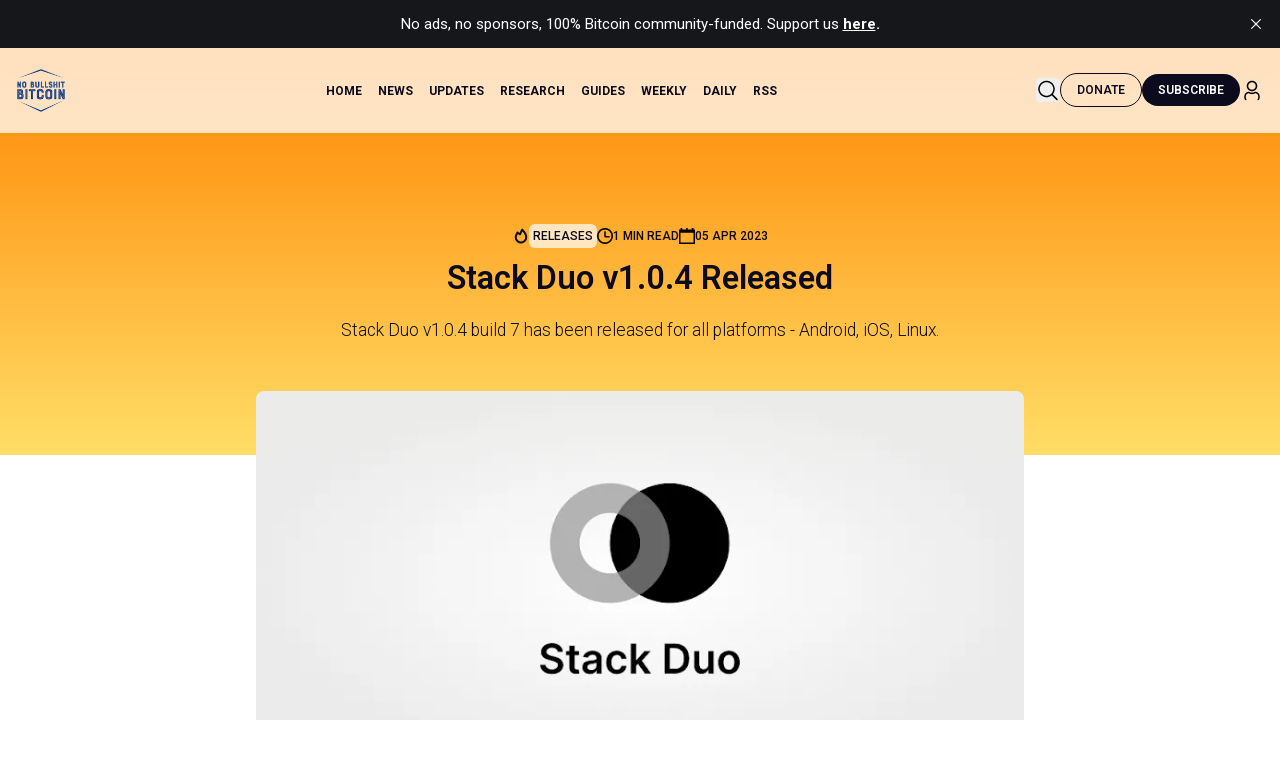

--- FILE ---
content_type: text/html; charset=utf-8
request_url: https://www.nobsbitcoin.com/stack-duo-v1-0-4/
body_size: 18063
content:
<!DOCTYPE html>
<html lang="en">
<head>

    <title>Stack Duo v1.0.4 Released</title>
    <meta charset="utf-8">
    <meta name="viewport" content="width=device-width, initial-scale=1.0">
    
    <link rel="preload" as="style" href="https://www.nobsbitcoin.com/assets/styles/main.css?v=3bdf29c7f3">
    
    <link rel="preconnect" href="https://fonts.googleapis.com">
    <link rel="preconnect" href="https://fonts.gstatic.com" crossorigin>
    <link href="https://fonts.googleapis.com/css2?family=Roboto:ital,wght@0,100..900;1,100..900&display=swap" rel="stylesheet">

    
    <link rel="stylesheet" type="text/css" href="https://www.nobsbitcoin.com/assets/styles/main.css?v=3bdf29c7f3" />

    <script>
        /* The script for calculating the color contrast has been taken from
        https://gomakethings.com/dynamically-changing-the-text-color-based-on-background-color-contrast-with-vanilla-js/ */
        var accentColor = getComputedStyle(document.documentElement).getPropertyValue('--background-color');
        accentColor = accentColor.trim().slice(1);

        if (accentColor.length === 3) {
            accentColor = accentColor[0] + accentColor[0] + accentColor[1] + accentColor[1] + accentColor[2] + accentColor[2];
        }

        var r = parseInt(accentColor.substr(0, 2), 16);
        var g = parseInt(accentColor.substr(2, 2), 16);
        var b = parseInt(accentColor.substr(4, 2), 16);
        var yiq = ((r * 299) + (g * 587) + (b * 114)) / 1000;
        var textColor = (yiq >= 128) ? 'dark' : 'light';

        document.documentElement.className = `has-${textColor}-text`;
    </script>

    <meta name="description" content="Stack Duo v1.0.4 build 7 has been released for all platforms - Android, iOS, Linux.">
    <link rel="icon" href="https://www.nobsbitcoin.com/content/images/size/w256h256/2022/08/Color-logo---no-background-1.png" type="image/png">
    <link rel="canonical" href="https://www.nobsbitcoin.com/stack-duo-v1-0-4/">
    <meta name="referrer" content="no-referrer-when-downgrade">
    
    <meta property="og:site_name" content="No Bullshit Bitcoin">
    <meta property="og:type" content="article">
    <meta property="og:title" content="Stack Duo v1.0.4 Released">
    <meta property="og:description" content="Stack Duo v1.0.4 build 7 has been released for all platforms - Android, iOS, Linux.">
    <meta property="og:url" content="https://www.nobsbitcoin.com/stack-duo-v1-0-4/">
    <meta property="og:image" content="https://www.nobsbitcoin.com/content/images/2023/04/stack-duo.webp">
    <meta property="article:published_time" content="2023-04-05T22:05:24.000Z">
    <meta property="article:modified_time" content="2023-04-05T22:05:23.000Z">
    <meta property="article:tag" content="Releases">
    
    <meta name="twitter:card" content="summary_large_image">
    <meta name="twitter:title" content="Stack Duo v1.0.4 Released">
    <meta name="twitter:description" content="Stack Duo v1.0.4 build 7 has been released for all platforms - Android, iOS, Linux.">
    <meta name="twitter:url" content="https://www.nobsbitcoin.com/stack-duo-v1-0-4/">
    <meta name="twitter:image" content="https://www.nobsbitcoin.com/content/images/2023/04/stack-duo.webp">
    <meta name="twitter:label1" content="Written by">
    <meta name="twitter:data1" content="EZ">
    <meta name="twitter:label2" content="Filed under">
    <meta name="twitter:data2" content="Releases">
    <meta name="twitter:site" content="@nobsbitcoin">
    <meta property="og:image:width" content="832">
    <meta property="og:image:height" content="406">
    
    <script type="application/ld+json">
{
    "@context": "https://schema.org",
    "@type": "Article",
    "publisher": {
        "@type": "Organization",
        "name": "No Bullshit Bitcoin",
        "url": "https://www.nobsbitcoin.com/",
        "logo": {
            "@type": "ImageObject",
            "url": "https://www.nobsbitcoin.com/content/images/2022/08/Color-logo---no-background.png"
        }
    },
    "author": {
        "@type": "Person",
        "name": "EZ",
        "url": "https://www.nobsbitcoin.com/author/ez/",
        "sameAs": []
    },
    "headline": "Stack Duo v1.0.4 Released",
    "url": "https://www.nobsbitcoin.com/stack-duo-v1-0-4/",
    "datePublished": "2023-04-05T22:05:24.000Z",
    "dateModified": "2023-04-05T22:05:23.000Z",
    "image": {
        "@type": "ImageObject",
        "url": "https://www.nobsbitcoin.com/content/images/2023/04/stack-duo.webp",
        "width": 832,
        "height": 406
    },
    "keywords": "Releases",
    "description": "Stack Duo v1.0.4 build 7 has been released for all platforms - Android, iOS, Linux.",
    "mainEntityOfPage": "https://www.nobsbitcoin.com/stack-duo-v1-0-4/"
}
    </script>

    <meta name="generator" content="Ghost 6.13">
    <link rel="alternate" type="application/rss+xml" title="No Bullshit Bitcoin" href="https://www.nobsbitcoin.com/rss/">
    <script defer src="https://cdn.jsdelivr.net/ghost/portal@~2.56/umd/portal.min.js" data-i18n="true" data-ghost="https://www.nobsbitcoin.com/" data-key="388ec2a566cb1ca0350ca168cd" data-api="https://nobsbitcoin.ghost.io/ghost/api/content/" data-locale="en" crossorigin="anonymous"></script><style id="gh-members-styles">.gh-post-upgrade-cta-content,
.gh-post-upgrade-cta {
    display: flex;
    flex-direction: column;
    align-items: center;
    font-family: -apple-system, BlinkMacSystemFont, 'Segoe UI', Roboto, Oxygen, Ubuntu, Cantarell, 'Open Sans', 'Helvetica Neue', sans-serif;
    text-align: center;
    width: 100%;
    color: #ffffff;
    font-size: 16px;
}

.gh-post-upgrade-cta-content {
    border-radius: 8px;
    padding: 40px 4vw;
}

.gh-post-upgrade-cta h2 {
    color: #ffffff;
    font-size: 28px;
    letter-spacing: -0.2px;
    margin: 0;
    padding: 0;
}

.gh-post-upgrade-cta p {
    margin: 20px 0 0;
    padding: 0;
}

.gh-post-upgrade-cta small {
    font-size: 16px;
    letter-spacing: -0.2px;
}

.gh-post-upgrade-cta a {
    color: #ffffff;
    cursor: pointer;
    font-weight: 500;
    box-shadow: none;
    text-decoration: underline;
}

.gh-post-upgrade-cta a:hover {
    color: #ffffff;
    opacity: 0.8;
    box-shadow: none;
    text-decoration: underline;
}

.gh-post-upgrade-cta a.gh-btn {
    display: block;
    background: #ffffff;
    text-decoration: none;
    margin: 28px 0 0;
    padding: 8px 18px;
    border-radius: 4px;
    font-size: 16px;
    font-weight: 600;
}

.gh-post-upgrade-cta a.gh-btn:hover {
    opacity: 0.92;
}</style>
    <script defer src="https://cdn.jsdelivr.net/ghost/sodo-search@~1.8/umd/sodo-search.min.js" data-key="388ec2a566cb1ca0350ca168cd" data-styles="https://cdn.jsdelivr.net/ghost/sodo-search@~1.8/umd/main.css" data-sodo-search="https://nobsbitcoin.ghost.io/" data-locale="en" crossorigin="anonymous"></script>
    <script defer src="https://cdn.jsdelivr.net/ghost/announcement-bar@~1.1/umd/announcement-bar.min.js" data-announcement-bar="https://www.nobsbitcoin.com/" data-api-url="https://www.nobsbitcoin.com/members/api/announcement/" crossorigin="anonymous"></script>
    <link href="https://www.nobsbitcoin.com/webmentions/receive/" rel="webmention">
    <script defer src="/public/cards.min.js?v=3bdf29c7f3"></script>
    <link rel="stylesheet" type="text/css" href="/public/cards.min.css?v=3bdf29c7f3">
    <script defer src="/public/comment-counts.min.js?v=3bdf29c7f3" data-ghost-comments-counts-api="https://www.nobsbitcoin.com/members/api/comments/counts/"></script>
    <script defer src="/public/ghost-stats.min.js?v=3bdf29c7f3" data-stringify-payload="false" data-datasource="analytics_events" data-storage="localStorage" data-host="https://www.nobsbitcoin.com/.ghost/analytics/api/v1/page_hit"  tb_site_uuid="1abe4e2e-00d1-468c-8ff7-edc20b535c8e" tb_post_uuid="3446954d-47b8-4809-b407-57db146ec618" tb_post_type="post" tb_member_uuid="undefined" tb_member_status="undefined"></script><style>:root {--ghost-accent-color: #2b8fe4;}</style>

    <!-- Fathom - beautiful, simple website analytics -->
    <script src="https://cdn.usefathom.com/script.js" data-site="CGYVUUFL" defer></script>
    <!-- / Fathom -->
    
    
</head>
<body class="post-template tag-releases ">

<div class="gh-viewport">
    
    <header
  class="site-header fixed w-full left-0 top-0 z-[1000] bg-white/75 backdrop-blur-md"
  role="banner"
>
  <div class="inner mx-auto">
    <div class="py-5 flex items-center justify-between">
      <!-- Logo -->
            <a class="inline-flex items-center" aria-label="nobs bitcoin home" href="https://www.nobsbitcoin.com">
                    <img src="https://www.nobsbitcoin.com/content/images/2022/08/Color-logo---no-background.png" alt="No Bullshit Bitcoin" class="w-[50px] h-auto hover:brightness-75 focus:brightness-75 transition-all">
            </a>

      <!-- Desktop Navigation -->
      <nav class="hidden lg:block desktop-nav site-nav" aria-label="Main navigation">
        <ul class="nav">
    <li class="nav-home"><a href="https://www.nobsbitcoin.com/">Home</a></li>
    <li class="nav-news"><a href="https://www.nobsbitcoin.com/tag/news/">News</a></li>
    <li class="nav-updates"><a href="https://www.nobsbitcoin.com/tag/releases/">Updates</a></li>
    <li class="nav-research"><a href="https://www.nobsbitcoin.com/tag/research/">Research</a></li>
    <li class="nav-guides"><a href="https://www.nobsbitcoin.com/tag/guides/">Guides</a></li>
    <li class="nav-weekly"><a href="https://www.nobsbitcoin.com/tag/weekly-digest/">Weekly</a></li>
    <li class="nav-daily"><a href="https://www.nobsbitcoin.com/tag/daily-roundup/">Daily</a></li>
    <li class="nav-rss"><a href="https://www.nobsbitcoin.com/rss-feeds/">RSS</a></li>
</ul>

      </nav>

      <!-- Desktop Actions -->
      <div class="hidden lg:flex items-center gap-4">
                <button class="w-[24px] h-[24px] hover:text-gray-600 focus:outline-none focus:ring-2 focus:ring-blue-500 rounded algolia-modal-trigger"
    aria-label="Search this site" id="algolia-modal-trigger">
    <svg width="24" height="25" viewBox="0 0 24 25" fill="none" xmlns="http://www.w3.org/2000/svg">
        <path
            d="M21.5302 20.969L16.8362 16.275C18.0302 14.844 18.7502 13.005 18.7502 11C18.7502 6.451 15.0492 2.75 10.5002 2.75C5.95124 2.75 2.25024 6.451 2.25024 11C2.25024 15.549 5.95124 19.25 10.5002 19.25C12.5052 19.25 14.3442 18.5301 15.7752 17.3361L20.4692 22.03C20.6152 22.176 20.8072 22.25 20.9992 22.25C21.1912 22.25 21.3832 22.177 21.5292 22.03C21.8232 21.737 21.8232 21.262 21.5302 20.969ZM3.75024 11C3.75024 7.278 6.77824 4.25 10.5002 4.25C14.2222 4.25 17.2502 7.278 17.2502 11C17.2502 14.722 14.2222 17.75 10.5002 17.75C6.77824 17.75 3.75024 14.722 3.75024 11Z"
            fill="black" />
    </svg>
</button>                <a class="btn btn-outline focus:outline-none focus:ring-2 focus:ring-blue-500 donate-btn" title="Support us on Geyser"  href="https://geyser.fund/project/nobsbitcoin">
                    Donate
                </a>
                <div class="gh-navigation-members">
                                <a class="btn btn-secondary focus:outline-none focus:ring-2 focus:ring-blue-500" href="#/portal/signup" data-portal="signup">Subscribe</a>
                            <a href="#/portal/signin" data-portal="signin" title="Sign in">
                              <span class="text-black text-lg nobs-icon w-4">
                                <svg width="24" height="25" viewBox="0 0 24 25" fill="none" xmlns="http://www.w3.org/2000/svg">
    <path
        d="M11.999 13.2498C14.894 13.2498 17.249 10.8948 17.249 7.99976C17.249 5.10476 14.894 2.74976 11.999 2.74976C9.10396 2.74976 6.74896 5.10476 6.74896 7.99976C6.74896 10.8948 9.10396 13.2498 11.999 13.2498ZM11.999 4.24976C14.067 4.24976 15.749 5.93176 15.749 7.99976C15.749 10.0678 14.067 11.7498 11.999 11.7498C9.93096 11.7498 8.24896 10.0678 8.24896 7.99976C8.24896 5.93176 9.93096 4.24976 11.999 4.24976ZM19.749 18.4668V19.4778C19.749 20.4128 19.408 21.3088 18.788 21.9998C18.64 22.1658 18.4349 22.2498 18.2289 22.2498C18.0509 22.2498 17.8719 22.1867 17.7289 22.0587C17.4199 21.7827 17.395 21.3088 17.671 20.9998C18.044 20.5828 18.2499 20.0428 18.2499 19.4788V18.4678C18.2499 16.9538 17.2459 15.6437 15.8069 15.2827C15.5539 15.2187 15.282 15.2538 15.061 15.3788C13.16 16.4368 10.8339 16.4327 8.94495 15.3817C8.71895 15.2527 8.44697 15.2157 8.19397 15.2817C6.75497 15.6437 5.74994 16.9538 5.74994 18.4678V19.4788C5.74994 20.0438 5.95598 20.5838 6.32898 20.9998C6.60498 21.3088 6.57894 21.7827 6.27094 22.0587C5.96094 22.3357 5.48698 22.3087 5.21198 22.0007C4.59198 21.3087 4.25098 20.4128 4.25098 19.4788V18.4678C4.25098 16.2658 5.72194 14.3578 7.82794 13.8278C8.45094 13.6698 9.12795 13.7598 9.68195 14.0758C11.1119 14.8718 12.884 14.8748 14.326 14.0728C14.873 13.7608 15.55 13.6717 16.175 13.8287C18.278 14.3557 19.749 16.2638 19.749 18.4668Z"
        fill="black" />
</svg>                              </span>
                            </a>
                </div>
      </div>

      <!-- Mobile Actions -->
      <div class="flex lg:hidden items-center gap-4">
        <button class="w-[24px] h-[24px] hover:text-gray-600 focus:outline-none focus:ring-2 focus:ring-blue-500 rounded algolia-modal-trigger"
    aria-label="Search this site" id="algolia-modal-trigger">
    <svg width="24" height="25" viewBox="0 0 24 25" fill="none" xmlns="http://www.w3.org/2000/svg">
        <path
            d="M21.5302 20.969L16.8362 16.275C18.0302 14.844 18.7502 13.005 18.7502 11C18.7502 6.451 15.0492 2.75 10.5002 2.75C5.95124 2.75 2.25024 6.451 2.25024 11C2.25024 15.549 5.95124 19.25 10.5002 19.25C12.5052 19.25 14.3442 18.5301 15.7752 17.3361L20.4692 22.03C20.6152 22.176 20.8072 22.25 20.9992 22.25C21.1912 22.25 21.3832 22.177 21.5292 22.03C21.8232 21.737 21.8232 21.262 21.5302 20.969ZM3.75024 11C3.75024 7.278 6.77824 4.25 10.5002 4.25C14.2222 4.25 17.2502 7.278 17.2502 11C17.2502 14.722 14.2222 17.75 10.5002 17.75C6.77824 17.75 3.75024 14.722 3.75024 11Z"
            fill="black" />
    </svg>
</button>
              <a class="btn btn-secondary focus:outline-none focus:ring-2 focus:ring-blue-500" href="#/portal/signup"
                data-portal="signup">Subscribe</a>
            <a href="#/portal/signin" data-portal="signin" title="Sign in">
              <span class="text-black text-lg nobs-icon w-4">
                <svg width="24" height="25" viewBox="0 0 24 25" fill="none" xmlns="http://www.w3.org/2000/svg">
    <path
        d="M11.999 13.2498C14.894 13.2498 17.249 10.8948 17.249 7.99976C17.249 5.10476 14.894 2.74976 11.999 2.74976C9.10396 2.74976 6.74896 5.10476 6.74896 7.99976C6.74896 10.8948 9.10396 13.2498 11.999 13.2498ZM11.999 4.24976C14.067 4.24976 15.749 5.93176 15.749 7.99976C15.749 10.0678 14.067 11.7498 11.999 11.7498C9.93096 11.7498 8.24896 10.0678 8.24896 7.99976C8.24896 5.93176 9.93096 4.24976 11.999 4.24976ZM19.749 18.4668V19.4778C19.749 20.4128 19.408 21.3088 18.788 21.9998C18.64 22.1658 18.4349 22.2498 18.2289 22.2498C18.0509 22.2498 17.8719 22.1867 17.7289 22.0587C17.4199 21.7827 17.395 21.3088 17.671 20.9998C18.044 20.5828 18.2499 20.0428 18.2499 19.4788V18.4678C18.2499 16.9538 17.2459 15.6437 15.8069 15.2827C15.5539 15.2187 15.282 15.2538 15.061 15.3788C13.16 16.4368 10.8339 16.4327 8.94495 15.3817C8.71895 15.2527 8.44697 15.2157 8.19397 15.2817C6.75497 15.6437 5.74994 16.9538 5.74994 18.4678V19.4788C5.74994 20.0438 5.95598 20.5838 6.32898 20.9998C6.60498 21.3088 6.57894 21.7827 6.27094 22.0587C5.96094 22.3357 5.48698 22.3087 5.21198 22.0007C4.59198 21.3087 4.25098 20.4128 4.25098 19.4788V18.4678C4.25098 16.2658 5.72194 14.3578 7.82794 13.8278C8.45094 13.6698 9.12795 13.7598 9.68195 14.0758C11.1119 14.8718 12.884 14.8748 14.326 14.0728C14.873 13.7608 15.55 13.6717 16.175 13.8287C18.278 14.3557 19.749 16.2638 19.749 18.4668Z"
        fill="black" />
</svg>              </span>
            </a>
        <button
          id="mobile-menu-button"
          class="w-[24px] h-[24px] focus:outline-none focus:ring-2 focus:ring-blue-500 rounded relative"
          aria-label="Open menu"
          aria-expanded="false"
          aria-controls="mobile-menu"
        >
          <svg xmlns="http://www.w3.org/2000/svg" width="24" height="24" fill="currentColor" viewBox="0 0 256 256"><path d="M224,128a8,8,0,0,1-8,8H40a8,8,0,0,1,0-16H216A8,8,0,0,1,224,128ZM40,72H216a8,8,0,0,0,0-16H40a8,8,0,0,0,0,16ZM216,184H40a8,8,0,0,0,0,16H216a8,8,0,0,0,0-16Z"></path></svg>        </button>
      </div>
    </div>
  </div>
</header>


    

<main class="gh-main">

    <article class="gh-article post tag-releases">

    <header class="bg-gradient-to-b from-orange to-yellow py-44 pb-28">
      <div class="inner-small text-center">
        <span
          class="block mb-3 uppercase text-xs font-medium flex flex-wrap gap-4 items-center text-greyText justify-center article-meta"
        >

        <div class="flex items-center gap-2">
            <span class="text-black text-lg w-10 nobs-icon">
                <svg width="16" height="17" viewBox="0 0 16 17" fill="none" xmlns="http://www.w3.org/2000/svg">
    <path d="M4.49365 4.58752C3.53115 6.03752 2.74365 7.70002 2.74365 9.25002C2.74365 10.6424 3.29678 11.9778 4.28134 12.9623C5.26591 13.9469 6.60127 14.5 7.99365 14.5C9.38604 14.5 10.7214 13.9469 11.706 12.9623C12.6905 11.9778 13.2437 10.6424 13.2437 9.25002C13.2437 6.00002 10.9937 3.50002 9.16865 1.68127L6.99365 6.25002L4.49365 4.58752Z" stroke="currentColor" stroke-width="2" stroke-linecap="round" stroke-linejoin="round"></path>
</svg>            </span>
            <a class="text-xs text-black bg-white/70 p-1 rounded-md hover:bg-black hover:text-white" href="https://www.nobsbitcoin.com/tag/releases/">Releases</a>
        </div>

          <div class="flex items-center gap-2">
            <span class="text-black text-lg nobs-icon">
                <svg
  viewBox="0 0 20 20"
  version="1.1"
  xmlns="http://www.w3.org/2000/svg"
  xmlns:xlink="http://www.w3.org/1999/xlink"
  fill="#000000"
><g id="SVGRepo_bgCarrier" stroke-width="0"></g><g
    id="SVGRepo_tracerCarrier"
    stroke-linecap="round"
    stroke-linejoin="round"
  ></g><g id="SVGRepo_iconCarrier">
    <title>clock [#1315]</title>
    <desc>Created with Sketch.</desc>
    <defs> </defs>
    <g
      id="Page-1"
      stroke="none"
      stroke-width="1"
      fill="none"
      fill-rule="evenodd"
    >
      <g
        id="Dribbble-Light-Preview"
        transform="translate(-340.000000, -2319.000000)"
        fill="#000000"
      >
        <g id="icons" transform="translate(56.000000, 160.000000)">
          <path
            d="M302,2169 C302,2164.589 298.411,2161 294,2161 C289.589,2161 286,2164.589 286,2169 C286,2173.411 289.589,2177 294,2177 C298.411,2177 302,2173.411 302,2169 M304,2169 C304,2174.523 299.523,2179 294,2179 C288.477,2179 284,2174.523 284,2169 C284,2163.477 288.477,2159 294,2159 C299.523,2159 304,2163.477 304,2169 M300,2170 C300,2170.552 299.552,2171 299,2171 L295,2171 C293.895,2171 293,2170.105 293,2169 L293,2164 C293,2163.448 293.448,2163 294,2163 C294.552,2163 295,2163.448 295,2164 L295,2168 C295,2168.55 295.45,2169 296,2169 L299,2169 C299.552,2169 300,2169.448 300,2170"
            id="clock-[#1315]"
          > </path>
        </g>
      </g>
    </g>
  </g></svg>            </span>
            1 min read
          </div>
          <div class="flex items-center gap-2">
            <span class="text-black text-lg nobs-icon">
                <svg
  viewBox="0 0 20 20"
  version="1.1"
  xmlns="http://www.w3.org/2000/svg"
  xmlns:xlink="http://www.w3.org/1999/xlink"
  fill="#000000"
><g id="SVGRepo_bgCarrier" stroke-width="0"></g><g
    id="SVGRepo_tracerCarrier"
    stroke-linecap="round"
    stroke-linejoin="round"
  ></g><g id="SVGRepo_iconCarrier">
    <defs> </defs>
    <g
      id="Page-1"
      stroke="none"
      stroke-width="1"
      fill="none"
      fill-rule="evenodd"
    >
      <g
        id="Dribbble-Light-Preview"
        transform="translate(-380.000000, -2799.000000)"
        fill="#000000"
      >
        <g id="icons" transform="translate(56.000000, 160.000000)">
          <path
            d="M326,2657 L342,2657 L342,2645 L326,2645 L326,2657 Z M342,2641 L342,2639 L340,2639 L340,2641 L335,2641 L335,2639 L333,2639 L333,2641 L328,2641 L328,2639 L326,2639 L326,2641 L324,2641 L324,2659 L344,2659 L344,2641 L342,2641 Z"
            id="calendar-[#1194]"
          > </path>
        </g>
      </g>
    </g>
  </g></svg>            </span>
            <time class="gh-article-meta-date" datetime="2023-04-05">05 Apr 2023</time>
          </div>
        </span>
                        
        <h1 class="~text-2xl/4xl">Stack Duo v1.0.4 Released</h1>

            <p class="mt-5 font-light text-black text-center ~text-base/lg">Stack Duo v1.0.4 build 7 has been released for all platforms - Android, iOS, Linux.</p>
      </div>
    </header>

        <div class="inner-small -mt-16">
            <div class="post-image overflow-hidden rounded-lg">
                      <figure>
    <img
      srcset="/content/images/size/w320/2023/04/stack-duo.webp 320w,
                    /content/images/size/w600/2023/04/stack-duo.webp 600w,
                    /content/images/size/w960/2023/04/stack-duo.webp 960w,
                    /content/images/size/w1200/2023/04/stack-duo.webp 1200w,
                    /content/images/size/w2000/2023/04/stack-duo.webp 2000w"
      sizes="(max-width: 1200px) 100vw, 1120px"
      src="/content/images/size/w1200/2023/04/stack-duo.webp"
      alt="Stack Duo v1.0.4 Released"
    />
  </figure>
            </div>
        </div>

    <div
      class="inner-small gh-content mt-10 text-h5 font-normal">
      <ul><li>Mnemonic passphrase now taken into account with backup</li><li>Tag color fixes</li><li>Orange theme addition</li><li>Address labeling and management (desktop)</li></ul><p><a href="https://github.com/cypherstack/stack_duo/releases/tag/build_007"><strong>GitHub Repo</strong></a></p><div class="kg-card kg-button-card kg-align-center"><a href="https://geyser.fund/entry/47?ref&#x3D;no-bullshit-bitcoin" class="kg-btn kg-btn-accent">No Bullshit Bitcoin is funded by our audience. Click here to support us.</a></div>
      </div>
    </article>

    <div class="inner-small">
        <div class="flex flex-wrap sm:flex-nowrap gap-4 items-center justify-between p-4 border-2 rounded-2xl border-orange mt-6">
        <div class="flex flex-wrap gap-2 items-center">
            <span class="text-sm font-semibold">Author:</span>
            <a href="/author/ez/" class="flex gap-2 items-center text-black">
                <span class="text-orange font-semibold">EZ</span>
            </a>
        </div>
    <div class="flex sm:flex-nowrap flex-wrap gap-2 sm:gap-4 items-center">
        <span class="font-semibold">Liked the article?</span>
        
    <button class="btn btn-secondary h-10 order-1 md:order-2 w-full sm:w-auto" data-npub=npub1hxjnw53mhghumt590kgd3fmqme8jzwwflyxesmm50nnapmqdzu7swqagw3>
        Zap Author ⚡️
    </button>
    </div>
</div>
        <!-- Article footer -->
        <div class="mt-8 border-t border-black/10 pt-6">
            <div class="flex flex-row flex-wrap items-center justify-end gap-4">
                <div class="relative order-2 md:order-1">
    <button id="copy-link" class="btn btn-tertiary flex gap-2 items-center" aria-label="Copy article link to clipboard"
        aria-describedby="copy-feedback">
                    <span class="text-black text-lg nobs-icon !w-4 md:!w-4">
                        <svg viewBox="0 0 24 24" fill="none" xmlns="http://www.w3.org/2000/svg">
    <g id="SVGRepo_bgCarrier" stroke-width="0"></g>
    <g id="SVGRepo_tracerCarrier" stroke-linecap="round" stroke-linejoin="round"></g>
    <g id="SVGRepo_iconCarrier">
        <path fill-rule="evenodd" clip-rule="evenodd"
            d="M15 1.25H10.9436C9.10583 1.24998 7.65019 1.24997 6.51098 1.40314C5.33856 1.56076 4.38961 1.89288 3.64124 2.64124C2.89288 3.38961 2.56076 4.33856 2.40314 5.51098C2.24997 6.65019 2.24998 8.10582 2.25 9.94357V16C2.25 17.8722 3.62205 19.424 5.41551 19.7047C5.55348 20.4687 5.81753 21.1208 6.34835 21.6517C6.95027 22.2536 7.70814 22.5125 8.60825 22.6335C9.47522 22.75 10.5775 22.75 11.9451 22.75H15.0549C16.4225 22.75 17.5248 22.75 18.3918 22.6335C19.2919 22.5125 20.0497 22.2536 20.6517 21.6517C21.2536 21.0497 21.5125 20.2919 21.6335 19.3918C21.75 18.5248 21.75 17.4225 21.75 16.0549V10.9451C21.75 9.57754 21.75 8.47522 21.6335 7.60825C21.5125 6.70814 21.2536 5.95027 20.6517 5.34835C20.1208 4.81753 19.4687 4.55348 18.7047 4.41551C18.424 2.62205 16.8722 1.25 15 1.25ZM17.1293 4.27117C16.8265 3.38623 15.9876 2.75 15 2.75H11C9.09318 2.75 7.73851 2.75159 6.71085 2.88976C5.70476 3.02502 5.12511 3.27869 4.7019 3.7019C4.27869 4.12511 4.02502 4.70476 3.88976 5.71085C3.75159 6.73851 3.75 8.09318 3.75 10V16C3.75 16.9876 4.38624 17.8265 5.27117 18.1293C5.24998 17.5194 5.24999 16.8297 5.25 16.0549V10.9451C5.24998 9.57754 5.24996 8.47522 5.36652 7.60825C5.48754 6.70814 5.74643 5.95027 6.34835 5.34835C6.95027 4.74643 7.70814 4.48754 8.60825 4.36652C9.47522 4.24996 10.5775 4.24998 11.9451 4.25H15.0549C15.8297 4.24999 16.5194 4.24998 17.1293 4.27117ZM7.40901 6.40901C7.68577 6.13225 8.07435 5.9518 8.80812 5.85315C9.56347 5.75159 10.5646 5.75 12 5.75H15C16.4354 5.75 17.4365 5.75159 18.1919 5.85315C18.9257 5.9518 19.3142 6.13225 19.591 6.40901C19.8678 6.68577 20.0482 7.07435 20.1469 7.80812C20.2484 8.56347 20.25 9.56458 20.25 11V16C20.25 17.4354 20.2484 18.4365 20.1469 19.1919C20.0482 19.9257 19.8678 20.3142 19.591 20.591C19.3142 20.8678 18.9257 21.0482 18.1919 21.1469C17.4365 21.2484 16.4354 21.25 15 21.25H12C10.5646 21.25 9.56347 21.2484 8.80812 21.1469C8.07435 21.0482 7.68577 20.8678 7.40901 20.591C7.13225 20.3142 6.9518 19.9257 6.85315 19.1919C6.75159 18.4365 6.75 17.4354 6.75 16V11C6.75 9.56458 6.75159 8.56347 6.85315 7.80812C6.9518 7.07435 7.13225 6.68577 7.40901 6.40901Z"
            fill="#1C274C"></path>
    </g>
</svg>                    </span>
        <span id="button-text">Copy link</span>
    </button>
</div>

<script>
    document.addEventListener("DOMContentLoaded", function () {
        const copyButton = document.getElementById("copy-link");
        const buttonText = document.getElementById("button-text");
        let timeoutId;

        if (copyButton) {
            copyButton.addEventListener("click", function () {
                navigator.clipboard.writeText(window.location.href).then(() => {
                    if (buttonText) {
                        const originalText = buttonText.textContent;
                        buttonText.textContent = "Copied!";

                        timeoutId = setTimeout(() => {
                            buttonText.textContent = originalText;
                        }, 2000);
                    }
                }).catch(err => {
                    console.error("Failed to copy:", err);
                });
            });
        }

        // Cleanup on page unload
        window.addEventListener("unload", function () {
            if (timeoutId) clearTimeout(timeoutId);
        });
    });
</script>        
                <div class="flex items-center gap-2 order-3 hidden">
    <button id="copy-link" class="btn btn-tertiary flex gap-2 items-center" aria-label="Share on Nostr"
        aria-describedby="share-post" data-nostr-share>
        <span class="text-black text-lg nobs-icon !w-4 md:!w-4">
            <svg viewBox="0 0 24 24" fill="none" xmlns="http://www.w3.org/2000/svg">
    <g id="SVGRepo_bgCarrier" stroke-width="0"></g>
    <g id="SVGRepo_tracerCarrier" stroke-linecap="round" stroke-linejoin="round"></g>
    <g id="SVGRepo_iconCarrier">
        <path fill-rule="evenodd" clip-rule="evenodd"
            d="M16.5 2.25C14.7051 2.25 13.25 3.70507 13.25 5.5C13.25 5.69591 13.2673 5.88776 13.3006 6.07412L8.56991 9.38558C8.54587 9.4024 8.52312 9.42038 8.50168 9.43939C7.94993 9.00747 7.25503 8.75 6.5 8.75C4.70507 8.75 3.25 10.2051 3.25 12C3.25 13.7949 4.70507 15.25 6.5 15.25C7.25503 15.25 7.94993 14.9925 8.50168 14.5606C8.52312 14.5796 8.54587 14.5976 8.56991 14.6144L13.3006 17.9259C13.2673 18.1122 13.25 18.3041 13.25 18.5C13.25 20.2949 14.7051 21.75 16.5 21.75C18.2949 21.75 19.75 20.2949 19.75 18.5C19.75 16.7051 18.2949 15.25 16.5 15.25C15.4472 15.25 14.5113 15.7506 13.9174 16.5267L9.43806 13.3911C9.63809 12.9694 9.75 12.4978 9.75 12C9.75 11.5022 9.63809 11.0306 9.43806 10.6089L13.9174 7.4733C14.5113 8.24942 15.4472 8.75 16.5 8.75C18.2949 8.75 19.75 7.29493 19.75 5.5C19.75 3.70507 18.2949 2.25 16.5 2.25ZM14.75 5.5C14.75 4.5335 15.5335 3.75 16.5 3.75C17.4665 3.75 18.25 4.5335 18.25 5.5C18.25 6.4665 17.4665 7.25 16.5 7.25C15.5335 7.25 14.75 6.4665 14.75 5.5ZM6.5 10.25C5.5335 10.25 4.75 11.0335 4.75 12C4.75 12.9665 5.5335 13.75 6.5 13.75C7.4665 13.75 8.25 12.9665 8.25 12C8.25 11.0335 7.4665 10.25 6.5 10.25ZM16.5 16.75C15.5335 16.75 14.75 17.5335 14.75 18.5C14.75 19.4665 15.5335 20.25 16.5 20.25C17.4665 20.25 18.25 19.4665 18.25 18.5C18.25 17.5335 17.4665 16.75 16.5 16.75Z"
            fill="#1C274C"></path>
    </g>
</svg>        </span>
        <span id="button-text">Share on Nostr</span>
    </button>
</div>

<div id="nostr-modal"
    class="fixed inset-0 z-[9999] bg-black/30 hidden items-center justify-center flex-col cursor-pointer transition-opacity duration-300 opacity-0">
    <div class="bg-white rounded p-4 w-80 cursor-default flex flex-col gap-2 shadow-lg"
        onclick="event.stopPropagation()">
        <div class="flex justify-between items-center mb-2">
            <h3 class="text-xl font-sans m-0">Share on Nostr</h3>
            <button class="text-2xl bg-transparent border-none cursor-pointer" data-nostr-close>&times;</button>
        </div>

        <!-- Editable content area -->
        <div class="nostr-content border border-gray-300 bg-gray-100 p-4 rounded whitespace-pre-line min-h-[80px]">
        </div>

        <!-- Relay selection area -->
        <div class="nostr-relays border border-gray-200 rounded p-2 bg-gray-50"></div>

        <!-- User info and action buttons -->
        <p class="nostr-account text-right text-sm hidden mb-2"></p>
        <p class="nostr-progress mt-4 text-sm text-gray-600 text-center hidden"></p>

        <button class="nostr-login btn btn-primary hidden">
            Log in with Nostr
        </button>
        <button class="nostr-confirm btn btn-primary hidden">
            Share
        </button>
    </div>
</div>

            </div>
        </div>
    </div>
    


    <div class="max-w-6xl mx-auto ~mt-0/4">
        <nav class="flex justify-between flex-wrap sm:flex-nowrap ~gap-4/6 items-center py-8 px-4" aria-label="Article navigation">
    <a href=/amethyst-v0-32-1/ class="group flex items-center gap-2 hover:text-blue-600 transition-colors text-black"
        aria-label="Previous article: Amethyst v0.32.1 Released: NIP-69 Polls">

            <span class="text-black text-lg nobs-icon !w-6 md:!w-8">
                <svg viewBox="0 0 24 24" fill="none" xmlns="http://www.w3.org/2000/svg">
    <g id="SVGRepo_bgCarrier" stroke-width="0"></g>
    <g id="SVGRepo_tracerCarrier" stroke-linecap="round" stroke-linejoin="round"></g>
    <g id="SVGRepo_iconCarrier">
        <path fill-rule="evenodd" clip-rule="evenodd"
            d="M12 2.75C6.89137 2.75 2.75 6.89137 2.75 12C2.75 17.1086 6.89137 21.25 12 21.25C17.1086 21.25 21.25 17.1086 21.25 12C21.25 6.89137 17.1086 2.75 12 2.75ZM1.25 12C1.25 6.06294 6.06294 1.25 12 1.25C17.9371 1.25 22.75 6.06294 22.75 12C22.75 17.9371 17.9371 22.75 12 22.75C6.06294 22.75 1.25 17.9371 1.25 12ZM11.5303 8.46967C11.8232 8.76256 11.8232 9.23744 11.5303 9.53033L9.81066 11.25H16C16.4142 11.25 16.75 11.5858 16.75 12C16.75 12.4142 16.4142 12.75 16 12.75H9.81066L11.5303 14.4697C11.8232 14.7626 11.8232 15.2374 11.5303 15.5303C11.2374 15.8232 10.7626 15.8232 10.4697 15.5303L7.46967 12.5303C7.17678 12.2374 7.17678 11.7626 7.46967 11.4697L10.4697 8.46967C10.7626 8.17678 11.2374 8.17678 11.5303 8.46967Z"
            fill="#1C274C"></path>
    </g>
</svg>            </span>

        <div class="flex flex-col items-start group-hover:translate-x-[-2px] transition-all">
            <span class="text-lg text-gray-500 font-normal">Previous</span>
            <span class="~text-lg/xl  font-medium">Amethyst v0.32.1 Released: NIP-69 Polls</span>
        </div>

    </a>
    <div class="invisible"></div>


    <a href=/phoenix-wallet-v1-6-0-ios/
        class="group flex  items-center gap-2 text-right  ml-auto hover:text-blue-600 transition-colors text-black"
        aria-label="Next article: Phoenix Wallet v1.6.0 Released of iOS: Tor Support">

        <div class="flex flex-col items-end group-hover:translate-x-[2px] transition-all">
            <span class="text-lg text-gray-500  font-normal">Next</span>
            <span class="~text-lg/xl font-medium">Phoenix Wallet v1.6.0 Released of iOS: Tor Support</span>
        </div>

        <span class="text-black text-lg nobs-icon !w-6 md:!w-8">
            <svg viewBox="0 0 24 24" fill="none" xmlns="http://www.w3.org/2000/svg">
    <g id="SVGRepo_bgCarrier" stroke-width="0"></g>
    <g id="SVGRepo_tracerCarrier" stroke-linecap="round" stroke-linejoin="round"></g>
    <g id="SVGRepo_iconCarrier">
        <path fill-rule="evenodd" clip-rule="evenodd"
            d="M12 2.75C6.89137 2.75 2.75 6.89137 2.75 12C2.75 17.1086 6.89137 21.25 12 21.25C17.1086 21.25 21.25 17.1086 21.25 12C21.25 6.89137 17.1086 2.75 12 2.75ZM1.25 12C1.25 6.06294 6.06294 1.25 12 1.25C17.9371 1.25 22.75 6.06294 22.75 12C22.75 17.9371 17.9371 22.75 12 22.75C6.06294 22.75 1.25 17.9371 1.25 12ZM12.4697 8.46967C12.7626 8.17678 13.2374 8.17678 13.5303 8.46967L16.5303 11.4697C16.8232 11.7626 16.8232 12.2374 16.5303 12.5303L13.5303 15.5303C13.2374 15.8232 12.7626 15.8232 12.4697 15.5303C12.1768 15.2374 12.1768 14.7626 12.4697 14.4697L14.1893 12.75H8C7.58579 12.75 7.25 12.4142 7.25 12C7.25 11.5858 7.58579 11.25 8 11.25H14.1893L12.4697 9.53033C12.1768 9.23744 12.1768 8.76256 12.4697 8.46967Z"
            fill="#1C274C"></path>
    </g>
</svg>        </span>
    </a>
    <div class="invisible"></div>
</nav>    </div>

    <div class="max-w-6xl mx-auto">
        <section
  class="w-full px-4 py-6 md:py-8 ~my-6/8"
>
  <div class="mx-auto">
    <div
      class="relative overflow-hidden rounded-2xl bg-orangeLight px-6 py-10 md:px-12 md:py-16"
    >
      <!-- Decoration -->
      <div class="absolute bottom-0 right-24">
        <img class="w-full h-auto bg-contain" src="https://www.nobsbitcoin.com/assets/images/newsletter-bg.svg?v=3bdf29c7f3"/>
      </div>
      <div
        class="relative z-10 flex flex-col gap-8 lg:flex-row lg:items-center lg:justify-between"
      >
        <!-- Text Content -->
        <div class="max-w-xl">
          <h2
            id="newsletter-heading"
            class="text-2xl font-bold tracking-tight text-black sm:text-4xl"
          >
            Sign up for No Bullshit Bitcoin
          </h2>
          <p class="mt-4 text-lg text-black/90">
          No Bullshit Bitcoin Is a Bitcoin News Desk Without Ads, Paywalls, or Clickbait.
          </p>
        </div>

        <!-- Newsletter Form -->
        <div class="w-full lg:max-w-md">
          <form
            class="gh-form flex flex-col gap-4 sm:flex-row"
            data-members-form
            aria-labelledby="newsletter-heading"
          >
            <div class="relative w-full md:flex-1">
              <label for="email" class="sr-only">Email address</label>
              <input
                id="email"
                name="email"
                type="email"
                data-members-email
                required
                class="w-full rounded-lg border-0 bg-white px-4 py-3 text-base text-gray-900 placeholder:text-gray-500 focus:outline-none focus:ring-2 focus:ring-white/20 focus:ring-offset-2 focus:ring-offset-orange-500"
                placeholder="Enter your email"
              />
            </div>
            <button class="gh-button-custom inline-flex w-full md:w-auto items-center justify-center rounded-lg bg-black px-6 py-3 text-base font-medium text-white transition hover:bg-gray-900 focus:outline-none focus:ring-2 focus:ring-white/20 focus:ring-offset-2 focus:ring-offset-orange-500" type="submit" aria-label="Subscribe">
                <span><span>Subscribe</span> <svg xmlns="http://www.w3.org/2000/svg" width="32" height="32" fill="currentColor" viewBox="0 0 256 256"><path d="M224.49,136.49l-72,72a12,12,0,0,1-17-17L187,140H40a12,12,0,0,1,0-24H187L135.51,64.48a12,12,0,0,1,17-17l72,72A12,12,0,0,1,224.49,136.49Z"></path></svg></span>
                <svg xmlns="http://www.w3.org/2000/svg" height="24" width="24" viewBox="0 0 24 24">
    <g stroke-linecap="round" stroke-width="2" fill="currentColor" stroke="none" stroke-linejoin="round" class="nc-icon-wrapper">
        <g class="nc-loop-dots-4-24-icon-o">
            <circle cx="4" cy="12" r="3"></circle>
            <circle cx="12" cy="12" r="3"></circle>
            <circle cx="20" cy="12" r="3"></circle>
        </g>
        <style data-cap="butt">
            .nc-loop-dots-4-24-icon-o{--animation-duration:0.8s}
            .nc-loop-dots-4-24-icon-o *{opacity:.4;transform:scale(.75);animation:nc-loop-dots-4-anim var(--animation-duration) infinite}
            .nc-loop-dots-4-24-icon-o :nth-child(1){transform-origin:4px 12px;animation-delay:-.3s;animation-delay:calc(var(--animation-duration)/-2.666)}
            .nc-loop-dots-4-24-icon-o :nth-child(2){transform-origin:12px 12px;animation-delay:-.15s;animation-delay:calc(var(--animation-duration)/-5.333)}
            .nc-loop-dots-4-24-icon-o :nth-child(3){transform-origin:20px 12px}
            @keyframes nc-loop-dots-4-anim{0%,100%{opacity:.4;transform:scale(.75)}50%{opacity:1;transform:scale(1)}}
        </style>
    </g>
</svg>                <svg class="checkmark" xmlns="http://www.w3.org/2000/svg" viewBox="0 0 52 52">
    <path class="checkmark__check" fill="none" d="M14.1 27.2l7.1 7.2 16.7-16.8"/>
    <style>
        .checkmark {
            width: 40px;
            height: 40px;
            display: block;
            stroke-width: 2.5;
            stroke: currentColor;
            stroke-miterlimit: 10;
        }

        .checkmark__check {
            transform-origin: 50% 50%;
            stroke-dasharray: 48;
            stroke-dashoffset: 48;
            animation: stroke .3s cubic-bezier(0.650, 0.000, 0.450, 1.000) forwards;
        }

        @keyframes stroke {
            100% { stroke-dashoffset: 0; }
        }
    </style>
</svg>            </button>
          </form>

          <!-- Form Messages -->
          <div class="mt-3 space-y-2 text-sm">
            <p class="text-black/75">No spam. Unsubscribe anytime.</p>
            <div class="kg-signup-card-success hidden text-white" role="alert">
              Email sent! Check your inbox to complete your signup.
            </div>
            <div
              class="kg-signup-card-error hidden text-red-200"
              data-members-error
              role="alert"
            >
            </div>
          </div>
        </div>
      </div>
    </div>
  </div>
</section>
    </div>


<div class="inner-small my-10">

    <div style="display: none">
    <h2 class="mb-8">Leave a comment</h2>
    <zap-threads
        anchor=
        relays="wss://relay.nostr.band,wss://nostr-pub.wellorder.net"
        disable="likes"
        urls="npub:njump.me/"
    >
    </zap-threads>
</div>


</div>



</main>



        <section class="bg-black py-16">
            <div class="inner">
                <h2 class="mb-6 text-white w-full text-center">You might also like</h2>
                <div class="grid grid-cols-1 sm:grid-cols-2 md:grid-cols-3 lg:grid-cols-3 gap-4 lg:gap-8">
                    <article
  class="post overflow-hidden text-black rounded-xl bg-[#F5F5F7] transition-all shadow-none hover:shadow-md top-0 hover:top-[-4px] relative transition-all"
>
  <a
    href="/ashigaru-whirlpool-and-terminal-v1-0-0/"
    class="flex flex-col h-full group focus:outline-none text-black focus:ring-2 focus:ring-primary rounded-xl overflow-hidden group-link"
    aria-labelledby={`article-${slug}`}
  >

            <figure class="relative aspect-[16/9] w-full overflow-hidden rounded-t-xl">
                <img
                    class="object-cover w-full h-full brightness-[0.85] group-hover:scale-105 transition-transform duration-300"
                    srcset="/content/images/size/w160/format/webp/2025/06/ashigarupool.jpg 160w,
                            /content/images/size/w320/format/webp/2025/06/ashigarupool.jpg 320w,
                            /content/images/size/w600/format/webp/2025/06/ashigarupool.jpg 600w,
                            /content/images/size/w960/format/webp/2025/06/ashigarupool.jpg 960w,
                            /content/images/size/w1200/format/webp/2025/06/ashigarupool.jpg 1200w,
                            /content/images/size/w2000/format/webp/2025/06/ashigarupool.jpg 2000w"
                    sizes="320px"
                    src="/content/images/size/w600/2025/06/ashigarupool.jpg"
                    alt="Ashigaru Whirlpool and Terminal v1.0.0 Released"
                    loading="lazy"
                >
            </figure>

    <div class="grow flex flex-col gap-2 p-3">
      

      <h2
        class="~text-lg/xl font-bold text-black leading-tight group-hover:text-zinc-300 transition-colors"
      >
        Ashigaru Whirlpool and Terminal v1.0.0 Released
      </h2>

            <p class="text-base text-zinc-400">Ashigaru Whirlpool is a ZeroLink coinjoin implementation designed to sever all deterministic links between inputs and outputs, ensuring enhanced bitcoin transaction privacy.</p>

      <div class="flex gap-2 mt-auto text-sm">
        <div class="flex items-center gap-1">
            <span class="text-black text-lg nobs-icon">
              <svg
  viewBox="0 0 20 20"
  version="1.1"
  xmlns="http://www.w3.org/2000/svg"
  xmlns:xlink="http://www.w3.org/1999/xlink"
  fill="#000000"
><g id="SVGRepo_bgCarrier" stroke-width="0"></g><g
    id="SVGRepo_tracerCarrier"
    stroke-linecap="round"
    stroke-linejoin="round"
  ></g><g id="SVGRepo_iconCarrier">
    <defs> </defs>
    <g
      id="Page-1"
      stroke="none"
      stroke-width="1"
      fill="none"
      fill-rule="evenodd"
    >
      <g
        id="Dribbble-Light-Preview"
        transform="translate(-380.000000, -2799.000000)"
        fill="#000000"
      >
        <g id="icons" transform="translate(56.000000, 160.000000)">
          <path
            d="M326,2657 L342,2657 L342,2645 L326,2645 L326,2657 Z M342,2641 L342,2639 L340,2639 L340,2641 L335,2641 L335,2639 L333,2639 L333,2641 L328,2641 L328,2639 L326,2639 L326,2641 L324,2641 L324,2659 L344,2659 L344,2641 L342,2641 Z"
            id="calendar-[#1194]"
          > </path>
        </g>
      </g>
    </g>
  </g></svg>            </span>
          <time class="gh-card-date" datetime="2025-06-23">23 Jun 2025</time>
        </div>
        <div class="flex items-center gap-1">
            <span class="text-black text-lg nobs-icon">
              <svg
  viewBox="0 0 20 20"
  version="1.1"
  xmlns="http://www.w3.org/2000/svg"
  xmlns:xlink="http://www.w3.org/1999/xlink"
  fill="#000000"
><g id="SVGRepo_bgCarrier" stroke-width="0"></g><g
    id="SVGRepo_tracerCarrier"
    stroke-linecap="round"
    stroke-linejoin="round"
  ></g><g id="SVGRepo_iconCarrier">
    <title>clock [#1315]</title>
    <desc>Created with Sketch.</desc>
    <defs> </defs>
    <g
      id="Page-1"
      stroke="none"
      stroke-width="1"
      fill="none"
      fill-rule="evenodd"
    >
      <g
        id="Dribbble-Light-Preview"
        transform="translate(-340.000000, -2319.000000)"
        fill="#000000"
      >
        <g id="icons" transform="translate(56.000000, 160.000000)">
          <path
            d="M302,2169 C302,2164.589 298.411,2161 294,2161 C289.589,2161 286,2164.589 286,2169 C286,2173.411 289.589,2177 294,2177 C298.411,2177 302,2173.411 302,2169 M304,2169 C304,2174.523 299.523,2179 294,2179 C288.477,2179 284,2174.523 284,2169 C284,2163.477 288.477,2159 294,2159 C299.523,2159 304,2163.477 304,2169 M300,2170 C300,2170.552 299.552,2171 299,2171 L295,2171 C293.895,2171 293,2170.105 293,2169 L293,2164 C293,2163.448 293.448,2163 294,2163 C294.552,2163 295,2163.448 295,2164 L295,2168 C295,2168.55 295.45,2169 296,2169 L299,2169 C299.552,2169 300,2169.448 300,2170"
            id="clock-[#1315]"
          > </path>
        </g>
      </g>
    </g>
  </g></svg>            </span>
          3 min read
        </div>
      </div>
    </div>
  </a>
</article>
                    <article
  class="post overflow-hidden text-black rounded-xl bg-[#F5F5F7] transition-all shadow-none hover:shadow-md top-0 hover:top-[-4px] relative transition-all"
>
  <a
    href="/lnd-v0-19-0-beta/"
    class="flex flex-col h-full group focus:outline-none text-black focus:ring-2 focus:ring-primary rounded-xl overflow-hidden group-link"
    aria-labelledby={`article-${slug}`}
  >

            <figure class="relative aspect-[16/9] w-full overflow-hidden rounded-t-xl">
                <img
                    class="object-cover w-full h-full brightness-[0.85] group-hover:scale-105 transition-transform duration-300"
                    srcset="/content/images/size/w160/format/webp/2025/05/lndv0190.jpg 160w,
                            /content/images/size/w320/format/webp/2025/05/lndv0190.jpg 320w,
                            /content/images/size/w600/format/webp/2025/05/lndv0190.jpg 600w,
                            /content/images/size/w960/format/webp/2025/05/lndv0190.jpg 960w,
                            /content/images/size/w1200/format/webp/2025/05/lndv0190.jpg 1200w,
                            /content/images/size/w2000/format/webp/2025/05/lndv0190.jpg 2000w"
                    sizes="320px"
                    src="/content/images/size/w600/2025/05/lndv0190.jpg"
                    alt="LND v0.19.0-beta: RBF Cooperative Close, Improved Payment Reliability &amp; More"
                    loading="lazy"
                >
            </figure>

    <div class="grow flex flex-col gap-2 p-3">
      

      <h2
        class="~text-lg/xl font-bold text-black leading-tight group-hover:text-zinc-300 transition-colors"
      >
        LND v0.19.0-beta: RBF Cooperative Close, Improved Payment Reliability &amp; More
      </h2>

            <p class="text-base text-zinc-400">The Lightning Network Daemon (LND) is a complete implementation of a Lightning Network node developed by Lightning Labs.</p>

      <div class="flex gap-2 mt-auto text-sm">
        <div class="flex items-center gap-1">
            <span class="text-black text-lg nobs-icon">
              <svg
  viewBox="0 0 20 20"
  version="1.1"
  xmlns="http://www.w3.org/2000/svg"
  xmlns:xlink="http://www.w3.org/1999/xlink"
  fill="#000000"
><g id="SVGRepo_bgCarrier" stroke-width="0"></g><g
    id="SVGRepo_tracerCarrier"
    stroke-linecap="round"
    stroke-linejoin="round"
  ></g><g id="SVGRepo_iconCarrier">
    <defs> </defs>
    <g
      id="Page-1"
      stroke="none"
      stroke-width="1"
      fill="none"
      fill-rule="evenodd"
    >
      <g
        id="Dribbble-Light-Preview"
        transform="translate(-380.000000, -2799.000000)"
        fill="#000000"
      >
        <g id="icons" transform="translate(56.000000, 160.000000)">
          <path
            d="M326,2657 L342,2657 L342,2645 L326,2645 L326,2657 Z M342,2641 L342,2639 L340,2639 L340,2641 L335,2641 L335,2639 L333,2639 L333,2641 L328,2641 L328,2639 L326,2639 L326,2641 L324,2641 L324,2659 L344,2659 L344,2641 L342,2641 Z"
            id="calendar-[#1194]"
          > </path>
        </g>
      </g>
    </g>
  </g></svg>            </span>
          <time class="gh-card-date" datetime="2025-06-03">03 Jun 2025</time>
        </div>
        <div class="flex items-center gap-1">
            <span class="text-black text-lg nobs-icon">
              <svg
  viewBox="0 0 20 20"
  version="1.1"
  xmlns="http://www.w3.org/2000/svg"
  xmlns:xlink="http://www.w3.org/1999/xlink"
  fill="#000000"
><g id="SVGRepo_bgCarrier" stroke-width="0"></g><g
    id="SVGRepo_tracerCarrier"
    stroke-linecap="round"
    stroke-linejoin="round"
  ></g><g id="SVGRepo_iconCarrier">
    <title>clock [#1315]</title>
    <desc>Created with Sketch.</desc>
    <defs> </defs>
    <g
      id="Page-1"
      stroke="none"
      stroke-width="1"
      fill="none"
      fill-rule="evenodd"
    >
      <g
        id="Dribbble-Light-Preview"
        transform="translate(-340.000000, -2319.000000)"
        fill="#000000"
      >
        <g id="icons" transform="translate(56.000000, 160.000000)">
          <path
            d="M302,2169 C302,2164.589 298.411,2161 294,2161 C289.589,2161 286,2164.589 286,2169 C286,2173.411 289.589,2177 294,2177 C298.411,2177 302,2173.411 302,2169 M304,2169 C304,2174.523 299.523,2179 294,2179 C288.477,2179 284,2174.523 284,2169 C284,2163.477 288.477,2159 294,2159 C299.523,2159 304,2163.477 304,2169 M300,2170 C300,2170.552 299.552,2171 299,2171 L295,2171 C293.895,2171 293,2170.105 293,2169 L293,2164 C293,2163.448 293.448,2163 294,2163 C294.552,2163 295,2163.448 295,2164 L295,2168 C295,2168.55 295.45,2169 296,2169 L299,2169 C299.552,2169 300,2169.448 300,2170"
            id="clock-[#1315]"
          > </path>
        </g>
      </g>
    </g>
  </g></svg>            </span>
          6 min read
        </div>
      </div>
    </div>
  </a>
</article>
                    <article
  class="post overflow-hidden text-black rounded-xl bg-[#F5F5F7] transition-all shadow-none hover:shadow-md top-0 hover:top-[-4px] relative transition-all"
>
  <a
    href="/samourai-dojo-v1-27-0/"
    class="flex flex-col h-full group focus:outline-none text-black focus:ring-2 focus:ring-primary rounded-xl overflow-hidden group-link"
    aria-labelledby={`article-${slug}`}
  >

            <figure class="relative aspect-[16/9] w-full overflow-hidden rounded-t-xl">
                <img
                    class="object-cover w-full h-full brightness-[0.85] group-hover:scale-105 transition-transform duration-300"
                    srcset="/content/images/size/w160/format/webp/2025/05/dojo-v127.jpg 160w,
                            /content/images/size/w320/format/webp/2025/05/dojo-v127.jpg 320w,
                            /content/images/size/w600/format/webp/2025/05/dojo-v127.jpg 600w,
                            /content/images/size/w960/format/webp/2025/05/dojo-v127.jpg 960w,
                            /content/images/size/w1200/format/webp/2025/05/dojo-v127.jpg 1200w,
                            /content/images/size/w2000/format/webp/2025/05/dojo-v127.jpg 2000w"
                    sizes="320px"
                    src="/content/images/size/w600/2025/05/dojo-v127.jpg"
                    alt="Samourai Dojo v1.27.0: Soroban Network, PandoTx, API Key Management"
                    loading="lazy"
                >
            </figure>

    <div class="grow flex flex-col gap-2 p-3">
      

      <h2
        class="~text-lg/xl font-bold text-black leading-tight group-hover:text-zinc-300 transition-colors"
      >
        Samourai Dojo v1.27.0: Soroban Network, PandoTx, API Key Management
      </h2>

            <p class="text-base text-zinc-400">Samourai Dojo is an end-to-end bitcoin wallet backing server for powering Samourai Wallet and other light clients.</p>

      <div class="flex gap-2 mt-auto text-sm">
        <div class="flex items-center gap-1">
            <span class="text-black text-lg nobs-icon">
              <svg
  viewBox="0 0 20 20"
  version="1.1"
  xmlns="http://www.w3.org/2000/svg"
  xmlns:xlink="http://www.w3.org/1999/xlink"
  fill="#000000"
><g id="SVGRepo_bgCarrier" stroke-width="0"></g><g
    id="SVGRepo_tracerCarrier"
    stroke-linecap="round"
    stroke-linejoin="round"
  ></g><g id="SVGRepo_iconCarrier">
    <defs> </defs>
    <g
      id="Page-1"
      stroke="none"
      stroke-width="1"
      fill="none"
      fill-rule="evenodd"
    >
      <g
        id="Dribbble-Light-Preview"
        transform="translate(-380.000000, -2799.000000)"
        fill="#000000"
      >
        <g id="icons" transform="translate(56.000000, 160.000000)">
          <path
            d="M326,2657 L342,2657 L342,2645 L326,2645 L326,2657 Z M342,2641 L342,2639 L340,2639 L340,2641 L335,2641 L335,2639 L333,2639 L333,2641 L328,2641 L328,2639 L326,2639 L326,2641 L324,2641 L324,2659 L344,2659 L344,2641 L342,2641 Z"
            id="calendar-[#1194]"
          > </path>
        </g>
      </g>
    </g>
  </g></svg>            </span>
          <time class="gh-card-date" datetime="2025-05-23">23 May 2025</time>
        </div>
        <div class="flex items-center gap-1">
            <span class="text-black text-lg nobs-icon">
              <svg
  viewBox="0 0 20 20"
  version="1.1"
  xmlns="http://www.w3.org/2000/svg"
  xmlns:xlink="http://www.w3.org/1999/xlink"
  fill="#000000"
><g id="SVGRepo_bgCarrier" stroke-width="0"></g><g
    id="SVGRepo_tracerCarrier"
    stroke-linecap="round"
    stroke-linejoin="round"
  ></g><g id="SVGRepo_iconCarrier">
    <title>clock [#1315]</title>
    <desc>Created with Sketch.</desc>
    <defs> </defs>
    <g
      id="Page-1"
      stroke="none"
      stroke-width="1"
      fill="none"
      fill-rule="evenodd"
    >
      <g
        id="Dribbble-Light-Preview"
        transform="translate(-340.000000, -2319.000000)"
        fill="#000000"
      >
        <g id="icons" transform="translate(56.000000, 160.000000)">
          <path
            d="M302,2169 C302,2164.589 298.411,2161 294,2161 C289.589,2161 286,2164.589 286,2169 C286,2173.411 289.589,2177 294,2177 C298.411,2177 302,2173.411 302,2169 M304,2169 C304,2174.523 299.523,2179 294,2179 C288.477,2179 284,2174.523 284,2169 C284,2163.477 288.477,2159 294,2159 C299.523,2159 304,2163.477 304,2169 M300,2170 C300,2170.552 299.552,2171 299,2171 L295,2171 C293.895,2171 293,2170.105 293,2169 L293,2164 C293,2163.448 293.448,2163 294,2163 C294.552,2163 295,2163.448 295,2164 L295,2168 C295,2168.55 295.45,2169 296,2169 L299,2169 C299.552,2169 300,2169.448 300,2170"
            id="clock-[#1315]"
          > </path>
        </g>
      </g>
    </g>
  </g></svg>            </span>
          3 min read
        </div>
      </div>
    </div>
  </a>
</article>
                </div>
            </div>
        </section>
<script src="https://cdn.jsdelivr.net/npm/nostr-tools/lib/nostr.bundle.min.js"></script>

    
    <div class="bg-black p-6">
  <div class="inner flex flex-wrap items-center justify-center gap-4 md:gap-8 relative">
  <h4 class="text-white text-center"><span class="text-primary">Join</span> 40 000+ fellow Bitcoiners! </h4>
  <a class="btn btn-outline-light" title="Support us on Geyser"
    href="https://primal.net/news">
    Follow us on Nostr
  </a>
    <span class="text-black text-lg nobs-icon !w-20 md:!w-10 absolute md:static right-0 bottom-0">
      <svg width="198" height="230" viewBox="0 0 198 230" fill="none" xmlns="http://www.w3.org/2000/svg">
    <path
        d="M197.153 52.8937C196.625 47.7298 194.923 43.0646 191.637 38.9863C188.732 35.3774 185.006 32.7954 181.485 29.8907C179.725 28.453 175.06 24.5507 174.473 22.3502C173.769 19.6802 174.854 16.9515 177.29 16.0713C180.957 14.839 187.089 14.8683 190.64 15.103C193.662 15.3378 196.772 14.2815 196.889 13.0492C197.006 11.8169 195.217 9.99778 192.84 9.44031C190.962 9.0002 188.087 8.32536 186.356 7.18108C183.275 5.0979 180.136 1.28362 175.852 0.432745C169.749 -0.770219 165.495 1.51835 163.5 6.77031C160.331 14.2815 162.385 23.9052 169.045 30.947C172.038 34.1157 175.529 36.8444 178.874 39.6905C181.339 41.803 183.51 44.1209 185.593 46.7029C191.168 53.6566 185.27 66.4197 183.862 67.8868C178.933 72.992 174.649 73.9309 166.14 73.5788C157.778 73.2268 136.095 62.0187 124.623 61.6666C96.2215 60.7863 76.5047 73.9016 69.8443 77.3051C59.8685 82.4104 45.6677 82.7331 45.2276 82.8798C38.802 83.3786 25.4814 83.8774 18.8797 86.166C9.57877 88.7479 4.56153 93.0023 1.15802 102.509C0.101757 106.616 -0.103621 110.343 1.39275 112.602C4.64955 117.531 13.4224 121.639 17.4127 123.898C19.4665 125.072 23.5156 123.605 24.3077 123.047C28.7675 120.025 32.6992 117.648 37.9805 116.886C39.0954 116.71 46.5479 115.389 50.3035 118.147C53.0322 120.142 55.3794 121.345 58.4602 122.754C64.0936 125.306 76.5047 128.534 76.7394 128.592C78.4118 129.033 80.5537 129.883 80.5537 131.38C80.5537 133.492 60.8368 149.982 59.7512 150.393C54.7926 152.417 51.9172 155.674 51.0077 160.368C50.7143 161.894 50.0395 163.478 49.1886 164.74C45.9905 169.376 31.8189 189.504 28.0633 195.02C26.2736 197.602 24.4251 198.893 21.8725 199.303C18.2049 199.89 15.4469 199.978 13.8918 202.589C12.9236 204.262 13.5397 207.519 14.1852 209.631C14.9188 212.037 12.9236 215.03 12.7769 215.382C11.0165 218.815 10.2829 222.101 10.547 225.416C10.635 226.766 10.7231 229.906 12.9529 229.994C15.1828 230.111 15.7696 228.673 16.0337 228.145C16.3564 227.5 17.5888 224.83 17.9408 224.184C19.3785 221.514 24.8652 215.763 25.4814 215.089C27.4472 212.917 56.7878 172.515 56.7878 172.515C58.4015 170.403 60.0739 168.232 62.8026 167.175C66.5875 165.708 69.1108 162.686 69.8443 158.696C70.0204 157.816 81.7273 148.837 86.7152 145.053C88.5343 143.674 99.5664 139.243 99.7424 139.302C99.7424 139.39 89.6492 154.588 86.5098 162.657C86.011 163.948 85.1895 168.349 86.099 170.579C87.5074 174.012 90.5295 175.508 93.9623 174.481C95.0186 174.158 95.9575 173.63 96.867 173.131C97.2778 172.897 97.6886 172.691 98.0993 172.486C98.5101 172.281 98.8915 172.075 99.3023 171.87C100.241 171.371 101.151 170.902 102.06 170.608C105.434 169.493 108.838 168.437 112.241 167.381L119.137 165.239C123.948 163.742 128.76 162.246 133.572 160.779C134.628 160.456 135.655 160.075 136.976 160.104C137.709 160.104 138.501 160.398 138.765 161.483C138.765 161.542 139.323 164.828 141.347 166.148C142.374 166.823 144.575 167.351 146.218 167.293C147.656 167.234 149.475 167.645 150.414 168.466L151.617 169.493C152.497 170.227 153.582 170.638 154.316 170.843C155.079 171.048 156.487 171.048 157.309 170.197C158.189 169.258 157.866 167.733 157.749 167.263C157.573 166.618 157.221 166.119 156.957 165.679L156.223 164.535C155.519 163.42 154.844 162.305 154.111 161.19C152.086 158.109 150.091 155.058 148.037 152.006C145.895 148.837 142.58 147.576 138.237 148.251C136.565 148.515 99.8598 159.899 99.5957 159.958C101.562 156.349 113.327 140.094 116.613 138.04C119.049 136.602 120.075 135.223 124.506 134.461C133.161 132.994 151.939 128.651 156.604 125.277C165.671 118.705 166.404 103.77 166.258 100.778C166.081 97.7848 167.05 95.731 169.661 94.352C170.952 93.6771 184.918 85.9606 191.755 74.5764C195.862 67.9161 197.975 60.7863 197.153 52.8937Z"
        fill="white" fill-opacity="0.1" />
</svg>    </span>
  </div>
</div>
<footer class="bg-[#F4F4F4] shrink-0">
  <div
    class="inner py-12 flex flex-col sm:flex-row flex-wrap ~gap-12/24 items-start text-left sm:text-center"
  >
    <div class="text-center sm:text-left w-full sm:w-auto">
        <img
          src="https://www.nobsbitcoin.com/content/images/2022/08/Color-logo---no-background.png"
          alt="No Bullshit Bitcoin"
          class="w-[100px] h-auto hover:brightness-75 focus:brightness-75 transition-all sm:mb-10 inline-block"
        />
      <p class="text-sm hidden sm:block">No Bullshit Bitcoin © 2025</p>
    </div>
    <div class="ml-auto w-full sm:w-auto">
      <nav class="footer-nav">
        <ul class="nav">
    <li class="nav-sign-up"><a href="#/portal/">Sign up</a></li>
    <li class="nav-donate"><a href="https://geyser.fund/project/nobsbitcoin">Donate</a></li>
    <li class="nav-rss"><a href="https://www.nobsbitcoin.com/rss-feeds/">RSS</a></li>
</ul>

      </nav>
    </div>
    <p class="text-sm block text-center w-full sm:hidden">
      No Bullshit Bitcoin © 2025
    </p>
  </div>
</footer>


    <div id="algolia-modal" class="hidden fixed backdrop-blur-sm inset-0 z-[1000] flex items-start justify-center bg-overlay p-10 top-0 left-0 right-0 bottom-0">
    <div id="algolia-modal-inner" class="mt-10 w-full max-w-3xl max-h-[80vh] bg-white rounded-lg shadow-lg relative">
        <div class="p-6">
            <div class="relative">
                <div id="algolia-clear-search" class="absolute left-4 top-1/2 -translate-y-1/2 flex items-center justify-center hidden">
                    <button class="text-gray-500 hover:text-gray-700" aria-label="Clear search">
                        <svg viewBox="0 0 24 24" width="20" height="20" stroke="currentColor" fill="none" stroke-width="2" stroke-linecap="round" stroke-linejoin="round">
                            <line x1="18" y1="6" x2="6" y2="18"></line>
                            <line x1="6" y1="6" x2="18" y2="18"></line>
                        </svg>
                    </button>
                </div>
                <div id="algolia-search-icon" class="absolute left-4 top-1/2 -translate-y-1/2 flex items-center justify-center">
                    <svg viewBox="0 0 24 24" width="20" height="20" stroke="currentColor" fill="none" stroke-width="2" stroke-linecap="round" stroke-linejoin="round">
                        <circle cx="11" cy="11" r="8"></circle>
                        <line x1="21" y1="21" x2="16.65" y2="16.65"></line>
                    </svg>
                </div>
                <input id="algolia-input" placeholder="Search posts, tags, and authors" class="w-full p-4 pl-12 text-lg border-b border-gray-100 focus:outline-none" type="text" value="">
            </div>
            <div class="flex gap-2 mt-2 w-full justify-end items-center text-sm">
                <span class="bg-primary text-black text-[10px] flex items-center justify-center h-5 w-5 p-1 rounded-md">
                    ↑
                </span>
                <span class="bg-primary text-black text-[10px] flex items-center justify-center h-5 w-5 p-1 rounded-md">
                    ↓
                </span>
                Previous/Next
                <span class="bg-primary text-black text-[10px] flex items-center justify-center h-5 w-8 p-1 rounded-md">
                    ↵
                </span>
                Select
                <span class="bg-primary text-black text-[10px] flex items-center justify-center h-5 w-7 p-1 rounded-md">
                    Esc
                </span>
                Close Search
            </div>
        </div>

        <div id="algolia-results" class="flex-auto overflow-y-auto max-h-[60vh]">
            <!-- Results will be dynamically inserted here -->
        </div>
    </div>
</div>
    <!-- Mobile Menu -->
    <div id="mobile-menu"
        class="lg:hidden fixed w-[85vw] max-w-sm h-full top-0 right-0 bg-white shadow-xl translate-x-full transition-transform duration-300 ease-in-out z-[9999] overflow-y-auto"
        role="navigation" aria-label="Mobile navigation" aria-hidden="true">
        <div class="flex flex-col h-full">
            <div class="flex justify-between items-center px-6 py-4 border-b">
                <p class="font-bold text-lg">Menu</p>
                <button id="mobile-menu-close"
                    class="p-2 rounded-full hover:bg-gray-100 focus:outline-none focus:ring-2 focus:ring-blue-500"
                    aria-label="Close menu">
                    <svg xmlns="http://www.w3.org/2000/svg" width="24" height="24" fill="currentColor" viewBox="0 0 256 256"><path d="M205.66,194.34a8,8,0,0,1-11.32,11.32L128,139.31,61.66,205.66a8,8,0,0,1-11.32-11.32L116.69,128,50.34,61.66A8,8,0,0,1,61.66,50.34L128,116.69l66.34-66.35a8,8,0,0,1,11.32,11.32L139.31,128Z"></path></svg>                </button>
            </div>
            <div class="p-6 flex-grow">
                <nav class="space-y-6 mobile-nav site-nav w-full">
                    <ul class="nav">
    <li class="nav-home"><a href="https://www.nobsbitcoin.com/">Home</a></li>
    <li class="nav-news"><a href="https://www.nobsbitcoin.com/tag/news/">News</a></li>
    <li class="nav-updates"><a href="https://www.nobsbitcoin.com/tag/releases/">Updates</a></li>
    <li class="nav-research"><a href="https://www.nobsbitcoin.com/tag/research/">Research</a></li>
    <li class="nav-guides"><a href="https://www.nobsbitcoin.com/tag/guides/">Guides</a></li>
    <li class="nav-weekly"><a href="https://www.nobsbitcoin.com/tag/weekly-digest/">Weekly</a></li>
    <li class="nav-daily"><a href="https://www.nobsbitcoin.com/tag/daily-roundup/">Daily</a></li>
    <li class="nav-rss"><a href="https://www.nobsbitcoin.com/rss-feeds/">RSS</a></li>
</ul>

                </nav>
            </div>
            <div class="p-6 border-t">
                <a class="w-full block btn btn-secondary focus:outline-none focus:ring-2 focus:ring-blue-500"
                    href="#/portal/signup" data-portal="signup">
                    Subscribe
                </a>
            </div>
        </div>
    </div>

    <!-- Mobile Menu Overlay -->
    <div id="mobile-menu-overlay"
        class="lg:hidden fixed inset-0 bg-black/50 opacity-0 pointer-events-none transition-opacity duration-300 z-[9998]"
        aria-hidden="true"></div>
    
</div>

    <div class="pswp" tabindex="-1" role="dialog" aria-hidden="true">
    <div class="pswp__bg"></div>

    <div class="pswp__scroll-wrap">
        <div class="pswp__container">
            <div class="pswp__item"></div>
            <div class="pswp__item"></div>
            <div class="pswp__item"></div>
        </div>

        <div class="pswp__ui pswp__ui--hidden">
            <div class="pswp__top-bar">
                <div class="pswp__counter"></div>

                <button class="pswp__button pswp__button--close" title="Close (Esc)"></button>
                <button class="pswp__button pswp__button--share" title="Share"></button>
                <button class="pswp__button pswp__button--fs" title="Toggle fullscreen"></button>
                <button class="pswp__button pswp__button--zoom" title="Zoom in/out"></button>

                <div class="pswp__preloader">
                    <div class="pswp__preloader__icn">
                        <div class="pswp__preloader__cut">
                            <div class="pswp__preloader__donut"></div>
                        </div>
                    </div>
                </div>
            </div>

            <div class="pswp__share-modal pswp__share-modal--hidden pswp__single-tap">
                <div class="pswp__share-tooltip"></div>
            </div>

            <button class="pswp__button pswp__button--arrow--left" title="Previous (arrow left)"></button>
            <button class="pswp__button pswp__button--arrow--right" title="Next (arrow right)"></button>

            <div class="pswp__caption">
                <div class="pswp__caption__center"></div>
            </div>
        </div>
    </div>
</div>





<script>
    const customStyles = `
    /* Root style to prevent any overflow issues */
    #ztr-root {
        overflow: hidden;
        font-family: "Roboto", sans-serif; 
        color: #667085;
        background-color: #ffffff; 
        margin-top: 0;
    }

    /* Enhances the wrapping of comment details to prevent overflow */
    .ztr-comment-info-items {
        flex-wrap: wrap;
        margin-bottom: 0.5rem;
    }

    /* Styling for individual comments */
    .ztr-comment {
        background-color: #f9f9f9; 
        margin-top: 1rem;
        border-radius: 0.5rem;
        box-shadow: 0 2px 5px rgba(0, 0, 0, 0.1); 
        overflow: hidden;
    }

    .ztr-comment a {
      color: #FF8401;
    }

    /* Comment text styling for better readability */
    .ztr-comment-text {
        color: #222222; 
        padding: 0.5rem 10px; 
    }

    .ztr-comment-text:empty {
      display: none;
    }

    .ztr-comment-actions,
    .ztr-reply-form {
      padding-left: 10px!important;
    }

    .ztr-comment-replies {
      padding: 0 24px;
      margin-left: 0;
      margin-bottom: 24px;
    }

    .ztr-comment-replies .ztr-comment {
      background: white;
    }

    /* Style adjustments for links and interactive elements */
    .ztr-comment-info-author a,
    .ztr-comment-action-reply a {
        color: #FF8401; 
        text-decoration: none;
    }

    /* Hover effects for interactive elements */
    .ztr-comment-info-author a:hover,
    .ztr-comment-action-reply a:hover {
        text-decoration: underline; 
    }

    /* Icons and buttons within the comment */
    svg {
        fill: #667085; 
        width: 18px;
        height: auto;
    }

    /* Specific styles for warning messages or special notes within comments */
    .warning {
        background-color: #FFDE67; 
        color: #333; 
        padding: 0.5rem;
        border-radius: 0.25rem;
        margin-top: 0.5rem;
        display: flex;
        align-items: center;
    }

    @media (max-width: 640px) {
        .ztr-comment {
            padding: 0.5rem;
        }
    }
  `;

    function injectStyles() {
        const zapThreads = document.querySelector("zap-threads");
        if (zapThreads?.shadowRoot) {
            const style = document.createElement("style");
            style.textContent = customStyles;
            zapThreads.shadowRoot.appendChild(style);
        }
    }

    if (document.readyState === "loading") {
        document.addEventListener("DOMContentLoaded", injectStyles);
    } else {
        injectStyles();
    }
</script>

<script>
  document.addEventListener("DOMContentLoaded", function () {
    // Elements
    const mobileMenuButton = document.getElementById("mobile-menu-button");
    const mobileMenuCloseButton = document.getElementById("mobile-menu-close");
    const mobileMenu = document.getElementById("mobile-menu");
    const mobileMenuOverlay = document.getElementById("mobile-menu-overlay");
    const livesearchButton = document.getElementById("livesearch-trigger");

    // Track if mobile menu is open
    let menuOpen = false;

    // Main menu functions
    function openMobileMenu() {
      if (!menuOpen) {
        menuOpen = true;

        // Update ARIA attributes and state
        mobileMenuButton.setAttribute("aria-expanded", "true");
        mobileMenu.setAttribute("aria-hidden", "false");

        // Apply CSS transitions
        requestAnimationFrame(() => {
          mobileMenu.classList.remove("translate-x-full");
          mobileMenuOverlay.classList.remove("opacity-0", "pointer-events-none");
        });

        // Prevent body scrolling when menu is open
        document.body.classList.add("overflow-hidden");

        // Move focus to close button for accessibility
        setTimeout(() => mobileMenuCloseButton?.focus(), 300);
      }
    }

    function closeMobileMenu() {
      if (menuOpen) {
        menuOpen = false;

        // Update ARIA attributes and state
        mobileMenuButton.setAttribute("aria-expanded", "false");
        mobileMenu.setAttribute("aria-hidden", "true");

        // Apply CSS transitions
        mobileMenu.classList.add("translate-x-full");
        mobileMenuOverlay.classList.add("opacity-0", "pointer-events-none");

        // Restore body scrolling
        document.body.classList.remove("overflow-hidden");

        // Move focus back to menu button for accessibility
        setTimeout(() => mobileMenuButton?.focus(), 300);
      }
    }

    // Event Listeners
    if (mobileMenuButton && mobileMenu) {
      // Open menu button
      mobileMenuButton.addEventListener("click", openMobileMenu);

      // Close menu button
      mobileMenuCloseButton?.addEventListener("click", closeMobileMenu);

      // Close on overlay click
      mobileMenuOverlay?.addEventListener("click", closeMobileMenu);

      // Close on Escape key
      document.addEventListener("keydown", function (event) {
        if (event.key === "Escape" && menuOpen) {
          closeMobileMenu();
        }
      });

      // Handle tab navigation inside modal to trap focus
      mobileMenu.addEventListener("keydown", function (event) {
        if (event.key === "Tab" && menuOpen) {
          const focusableElements = mobileMenu.querySelectorAll(
            'button, [href], input, select, textarea, [tabindex]:not([tabindex="-1"])'
          );

          const firstElement = focusableElements[0];
          const lastElement = focusableElements[focusableElements.length - 1];

          // If shift+tab on first element, move to last element
          if (event.shiftKey && document.activeElement === firstElement) {
            event.preventDefault();
            lastElement.focus();
          }
          // If tab on last element, move to first element
          else if (!event.shiftKey && document.activeElement === lastElement) {
            event.preventDefault();
            firstElement.focus();
          }
        }
      });
    }

    // Handle livesearch button if it exists
    if (livesearchButton) {
      document.getElementById("header-livesearch-button")?.addEventListener("click", function () {
        livesearchButton.click();
      });
    }
  });
</script>


<div class="hidden py-4 gap-2"></div>

<script src="https://www.nobsbitcoin.com/assets/scripts/post.js?v=3bdf29c7f3"></script>
<script src=https://www.nobsbitcoin.com/assets/scripts/nostr-share.js?v=3bdf29c7f3></script>
<script src="https://www.unpkg.com/nostr-login@latest/dist/unpkg.js"></script>
<script src="https://cdn.jsdelivr.net/npm/nostr-zap@1.1.0"></script>
<script type="text/javascript" src="https://unpkg.com/zapthreads/dist/zapthreads.iife.js"></script>
<script src="https://cdn.jsdelivr.net/npm/algoliasearch@4.10.3/dist/algoliasearch-lite.umd.js"></script>
<script src=https://www.nobsbitcoin.com/assets/scripts/algolia-livesearch.js?v=3bdf29c7f3></script>
</body>
</html>


--- FILE ---
content_type: application/javascript; charset=utf-8
request_url: https://cdn.jsdelivr.net/npm/nostr-zap@1.1.0
body_size: 58831
content:
/**
 * Minified by jsDelivr using Terser v5.37.0.
 * Original file: /npm/nostr-zap@1.1.0/dist/main.js
 *
 * Do NOT use SRI with dynamically generated files! More information: https://www.jsdelivr.com/using-sri-with-dynamic-files
 */
var $parcel$global="undefined"!=typeof globalThis?globalThis:"undefined"!=typeof self?self:"undefined"!=typeof window?window:"undefined"!=typeof global?global:{};function $parcel$interopDefault(e){return e&&e.__esModule?e.default:e}var $parcel$modules={},$parcel$inits={},parcelRequire=$parcel$global.parcelRequire1faa;null==parcelRequire&&((parcelRequire=function(e){if(e in $parcel$modules)return $parcel$modules[e].exports;if(e in $parcel$inits){var a=$parcel$inits[e];delete $parcel$inits[e];var t={id:e,exports:{}};return $parcel$modules[e]=t,a.call(t.exports,t,t.exports),t.exports}var n=new Error("Cannot find module '"+e+"'");throw n.code="MODULE_NOT_FOUND",n}).register=function(e,a){$parcel$inits[e]=a},$parcel$global.parcelRequire1faa=parcelRequire),parcelRequire.register("58QMB",(function(e,a){!function(){"use strict";function a(e,a){var t,n=Object.keys(a);for(t=0;t<n.length;t++)e=e.replace(new RegExp("\\{"+n[t]+"\\}","gi"),a[n[t]]);return e}function t(e){var a,t,n;if(!e)throw new Error("cannot create a random attribute name for an undefined object");a="ABCDEFGHIJKLMNOPQRSTUVWXTZabcdefghiklmnopqrstuvwxyz",t="";do{for(t="",n=0;n<12;n++)t+=a[Math.floor(51*Math.random())]}while(e[t]);return t}function n(e){var a={left:"start",right:"end",center:"middle",start:"start",end:"end"};return a[e]||a.start}function r(e){var a={alphabetic:"alphabetic",hanging:"hanging",top:"text-before-edge",bottom:"text-after-edge",middle:"central"};return a[e]||a.alphabetic}var o,i,c,s,$;$=function(e,a){var t,n,r,o={};for(e=e.split(","),a=a||10,t=0;t<e.length;t+=2)n="&"+e[t+1]+";",r=parseInt(e[t],a),o[n]="&#"+r+";";return o["\\xa0"]="&#160;",o}("50,nbsp,51,iexcl,52,cent,53,pound,54,curren,55,yen,56,brvbar,57,sect,58,uml,59,copy,5a,ordf,5b,laquo,5c,not,5d,shy,5e,reg,5f,macr,5g,deg,5h,plusmn,5i,sup2,5j,sup3,5k,acute,5l,micro,5m,para,5n,middot,5o,cedil,5p,sup1,5q,ordm,5r,raquo,5s,frac14,5t,frac12,5u,frac34,5v,iquest,60,Agrave,61,Aacute,62,Acirc,63,Atilde,64,Auml,65,Aring,66,AElig,67,Ccedil,68,Egrave,69,Eacute,6a,Ecirc,6b,Euml,6c,Igrave,6d,Iacute,6e,Icirc,6f,Iuml,6g,ETH,6h,Ntilde,6i,Ograve,6j,Oacute,6k,Ocirc,6l,Otilde,6m,Ouml,6n,times,6o,Oslash,6p,Ugrave,6q,Uacute,6r,Ucirc,6s,Uuml,6t,Yacute,6u,THORN,6v,szlig,70,agrave,71,aacute,72,acirc,73,atilde,74,auml,75,aring,76,aelig,77,ccedil,78,egrave,79,eacute,7a,ecirc,7b,euml,7c,igrave,7d,iacute,7e,icirc,7f,iuml,7g,eth,7h,ntilde,7i,ograve,7j,oacute,7k,ocirc,7l,otilde,7m,ouml,7n,divide,7o,oslash,7p,ugrave,7q,uacute,7r,ucirc,7s,uuml,7t,yacute,7u,thorn,7v,yuml,ci,fnof,sh,Alpha,si,Beta,sj,Gamma,sk,Delta,sl,Epsilon,sm,Zeta,sn,Eta,so,Theta,sp,Iota,sq,Kappa,sr,Lambda,ss,Mu,st,Nu,su,Xi,sv,Omicron,t0,Pi,t1,Rho,t3,Sigma,t4,Tau,t5,Upsilon,t6,Phi,t7,Chi,t8,Psi,t9,Omega,th,alpha,ti,beta,tj,gamma,tk,delta,tl,epsilon,tm,zeta,tn,eta,to,theta,tp,iota,tq,kappa,tr,lambda,ts,mu,tt,nu,tu,xi,tv,omicron,u0,pi,u1,rho,u2,sigmaf,u3,sigma,u4,tau,u5,upsilon,u6,phi,u7,chi,u8,psi,u9,omega,uh,thetasym,ui,upsih,um,piv,812,bull,816,hellip,81i,prime,81j,Prime,81u,oline,824,frasl,88o,weierp,88h,image,88s,real,892,trade,89l,alefsym,8cg,larr,8ch,uarr,8ci,rarr,8cj,darr,8ck,harr,8dl,crarr,8eg,lArr,8eh,uArr,8ei,rArr,8ej,dArr,8ek,hArr,8g0,forall,8g2,part,8g3,exist,8g5,empty,8g7,nabla,8g8,isin,8g9,notin,8gb,ni,8gf,prod,8gh,sum,8gi,minus,8gn,lowast,8gq,radic,8gt,prop,8gu,infin,8h0,ang,8h7,and,8h8,or,8h9,cap,8ha,cup,8hb,int,8hk,there4,8hs,sim,8i5,cong,8i8,asymp,8j0,ne,8j1,equiv,8j4,le,8j5,ge,8k2,sub,8k3,sup,8k4,nsub,8k6,sube,8k7,supe,8kl,oplus,8kn,otimes,8l5,perp,8m5,sdot,8o8,lceil,8o9,rceil,8oa,lfloor,8ob,rfloor,8p9,lang,8pa,rang,9ea,loz,9j0,spades,9j3,clubs,9j5,hearts,9j6,diams,ai,OElig,aj,oelig,b0,Scaron,b1,scaron,bo,Yuml,m6,circ,ms,tilde,802,ensp,803,emsp,809,thinsp,80c,zwnj,80d,zwj,80e,lrm,80f,rlm,80j,ndash,80k,mdash,80o,lsquo,80p,rsquo,80q,sbquo,80s,ldquo,80t,rdquo,80u,bdquo,810,dagger,811,Dagger,81g,permil,81p,lsaquo,81q,rsaquo,85c,euro",32),o={strokeStyle:{svgAttr:"stroke",canvas:"#000000",svg:"none",apply:"stroke"},fillStyle:{svgAttr:"fill",canvas:"#000000",svg:null,apply:"fill"},lineCap:{svgAttr:"stroke-linecap",canvas:"butt",svg:"butt",apply:"stroke"},lineJoin:{svgAttr:"stroke-linejoin",canvas:"miter",svg:"miter",apply:"stroke"},miterLimit:{svgAttr:"stroke-miterlimit",canvas:10,svg:4,apply:"stroke"},lineWidth:{svgAttr:"stroke-width",canvas:1,svg:1,apply:"stroke"},globalAlpha:{svgAttr:"opacity",canvas:1,svg:1,apply:"fill stroke"},font:{canvas:"10px sans-serif"},shadowColor:{canvas:"#000000"},shadowOffsetX:{canvas:0},shadowOffsetY:{canvas:0},shadowBlur:{canvas:0},textAlign:{canvas:"start"},textBaseline:{canvas:"alphabetic"},lineDash:{svgAttr:"stroke-dasharray",canvas:[],svg:null,apply:"stroke"}},c=function(e,a){this.__root=e,this.__ctx=a},c.prototype.addColorStop=function(e,t){var n,r=this.__ctx.__createElement("stop");r.setAttribute("offset",e),-1!==t.indexOf("rgba")?(n=/rgba\(\s*(\d+)\s*,\s*(\d+)\s*,\s*(\d+)\s*,\s*(\d?\.?\d*)\s*\)/gi.exec(t),r.setAttribute("stop-color",a("rgb({r},{g},{b})",{r:n[1],g:n[2],b:n[3]})),r.setAttribute("stop-opacity",n[4])):r.setAttribute("stop-color",t),this.__root.appendChild(r)},s=function(e,a){this.__root=e,this.__ctx=a},i=function(e){var a,t={width:500,height:500,enableMirroring:!1};if(arguments.length>1?((a=t).width=arguments[0],a.height=arguments[1]):a=e||t,!(this instanceof i))return new i(a);this.width=a.width||t.width,this.height=a.height||t.height,this.enableMirroring=void 0!==a.enableMirroring?a.enableMirroring:t.enableMirroring,this.canvas=this,this.__document=a.document||document,a.ctx?this.__ctx=a.ctx:(this.__canvas=this.__document.createElement("canvas"),this.__ctx=this.__canvas.getContext("2d")),this.__setDefaultStyles(),this.__stack=[this.__getStyleState()],this.__groupStack=[],this.__root=this.__document.createElementNS("http://www.w3.org/2000/svg","svg"),this.__root.setAttribute("version",1.1),this.__root.setAttribute("xmlns","http://www.w3.org/2000/svg"),this.__root.setAttributeNS("http://www.w3.org/2000/xmlns/","xmlns:xlink","http://www.w3.org/1999/xlink"),this.__root.setAttribute("width",this.width),this.__root.setAttribute("height",this.height),this.__ids={},this.__defs=this.__document.createElementNS("http://www.w3.org/2000/svg","defs"),this.__root.appendChild(this.__defs),this.__currentElement=this.__document.createElementNS("http://www.w3.org/2000/svg","g"),this.__root.appendChild(this.__currentElement)},i.prototype.__createElement=function(e,a,t){void 0===a&&(a={});var n,r,o=this.__document.createElementNS("http://www.w3.org/2000/svg",e),i=Object.keys(a);for(t&&(o.setAttribute("fill","none"),o.setAttribute("stroke","none")),n=0;n<i.length;n++)r=i[n],o.setAttribute(r,a[r]);return o},i.prototype.__setDefaultStyles=function(){var e,a,t=Object.keys(o);for(e=0;e<t.length;e++)this[a=t[e]]=o[a].canvas},i.prototype.__applyStyleState=function(e){var a,t,n=Object.keys(e);for(a=0;a<n.length;a++)this[t=n[a]]=e[t]},i.prototype.__getStyleState=function(){var e,a,t={},n=Object.keys(o);for(e=0;e<n.length;e++)t[a=n[e]]=this[a];return t},i.prototype.__applyStyleToCurrentElement=function(e){var t=this.__currentElement,n=this.__currentElementsToStyle;n&&(t.setAttribute(e,""),t=n.element,n.children.forEach((function(a){a.setAttribute(e,"")})));var r,i,$,d,b,l=Object.keys(o);for(r=0;r<l.length;r++)if(i=o[l[r]],$=this[l[r]],i.apply)if($ instanceof s){if($.__ctx)for(;$.__ctx.__defs.childNodes.length;)d=$.__ctx.__defs.childNodes[0].getAttribute("id"),this.__ids[d]=d,this.__defs.appendChild($.__ctx.__defs.childNodes[0]);t.setAttribute(i.apply,a("url(#{id})",{id:$.__root.getAttribute("id")}))}else if($ instanceof c)t.setAttribute(i.apply,a("url(#{id})",{id:$.__root.getAttribute("id")}));else if(-1!==i.apply.indexOf(e)&&i.svg!==$)if("stroke"!==i.svgAttr&&"fill"!==i.svgAttr||-1===$.indexOf("rgba")){var f=i.svgAttr;if("globalAlpha"===l[r]&&(f=e+"-"+i.svgAttr,t.getAttribute(f)))continue;t.setAttribute(f,$)}else{b=/rgba\(\s*(\d+)\s*,\s*(\d+)\s*,\s*(\d+)\s*,\s*(\d?\.?\d*)\s*\)/gi.exec($),t.setAttribute(i.svgAttr,a("rgb({r},{g},{b})",{r:b[1],g:b[2],b:b[3]}));var h=b[4],u=this.globalAlpha;null!=u&&(h*=u),t.setAttribute(i.svgAttr+"-opacity",h)}},i.prototype.__closestGroupOrSvg=function(e){return"g"===(e=e||this.__currentElement).nodeName||"svg"===e.nodeName?e:this.__closestGroupOrSvg(e.parentNode)},i.prototype.getSerializedSvg=function(e){var a,t,n,r,o,i=(new XMLSerializer).serializeToString(this.__root);if(/xmlns="http:\/\/www\.w3\.org\/2000\/svg".+xmlns="http:\/\/www\.w3\.org\/2000\/svg/gi.test(i)&&(i=i.replace('xmlns="http://www.w3.org/2000/svg','xmlns:xlink="http://www.w3.org/1999/xlink')),e)for(a=Object.keys($),t=0;t<a.length;t++)n=a[t],r=$[n],(o=new RegExp(n,"gi")).test(i)&&(i=i.replace(o,r));return i},i.prototype.getSvg=function(){return this.__root},i.prototype.save=function(){var e=this.__createElement("g"),a=this.__closestGroupOrSvg();this.__groupStack.push(a),a.appendChild(e),this.__currentElement=e,this.__stack.push(this.__getStyleState())},i.prototype.restore=function(){this.__currentElement=this.__groupStack.pop(),this.__currentElementsToStyle=null,this.__currentElement||(this.__currentElement=this.__root.childNodes[1]);var e=this.__stack.pop();this.__applyStyleState(e)},i.prototype.__addTransform=function(e){var a=this.__closestGroupOrSvg();if(a.childNodes.length>0){"path"===this.__currentElement.nodeName&&(this.__currentElementsToStyle||(this.__currentElementsToStyle={element:a,children:[]}),this.__currentElementsToStyle.children.push(this.__currentElement),this.__applyCurrentDefaultPath());var t=this.__createElement("g");a.appendChild(t),this.__currentElement=t}var n=this.__currentElement.getAttribute("transform");n?n+=" ":n="",n+=e,this.__currentElement.setAttribute("transform",n)},i.prototype.scale=function(e,t){void 0===t&&(t=e),this.__addTransform(a("scale({x},{y})",{x:e,y:t}))},i.prototype.rotate=function(e){var t=180*e/Math.PI;this.__addTransform(a("rotate({angle},{cx},{cy})",{angle:t,cx:0,cy:0}))},i.prototype.translate=function(e,t){this.__addTransform(a("translate({x},{y})",{x:e,y:t}))},i.prototype.transform=function(e,t,n,r,o,i){this.__addTransform(a("matrix({a},{b},{c},{d},{e},{f})",{a:e,b:t,c:n,d:r,e:o,f:i}))},i.prototype.beginPath=function(){var e;this.__currentDefaultPath="",this.__currentPosition={},e=this.__createElement("path",{},!0),this.__closestGroupOrSvg().appendChild(e),this.__currentElement=e},i.prototype.__applyCurrentDefaultPath=function(){var e=this.__currentElement;"path"===e.nodeName?e.setAttribute("d",this.__currentDefaultPath):console.error("Attempted to apply path command to node",e.nodeName)},i.prototype.__addPathCommand=function(e){this.__currentDefaultPath+=" ",this.__currentDefaultPath+=e},i.prototype.moveTo=function(e,t){"path"!==this.__currentElement.nodeName&&this.beginPath(),this.__currentPosition={x:e,y:t},this.__addPathCommand(a("M {x} {y}",{x:e,y:t}))},i.prototype.closePath=function(){this.__currentDefaultPath&&this.__addPathCommand("Z")},i.prototype.lineTo=function(e,t){this.__currentPosition={x:e,y:t},this.__currentDefaultPath.indexOf("M")>-1?this.__addPathCommand(a("L {x} {y}",{x:e,y:t})):this.__addPathCommand(a("M {x} {y}",{x:e,y:t}))},i.prototype.bezierCurveTo=function(e,t,n,r,o,i){this.__currentPosition={x:o,y:i},this.__addPathCommand(a("C {cp1x} {cp1y} {cp2x} {cp2y} {x} {y}",{cp1x:e,cp1y:t,cp2x:n,cp2y:r,x:o,y:i}))},i.prototype.quadraticCurveTo=function(e,t,n,r){this.__currentPosition={x:n,y:r},this.__addPathCommand(a("Q {cpx} {cpy} {x} {y}",{cpx:e,cpy:t,x:n,y:r}))};var d=function(e){var a=Math.sqrt(e[0]*e[0]+e[1]*e[1]);return[e[0]/a,e[1]/a]};i.prototype.arcTo=function(e,a,t,n,r){var o=this.__currentPosition&&this.__currentPosition.x,i=this.__currentPosition&&this.__currentPosition.y;if(void 0!==o&&void 0!==i){if(r<0)throw new Error("IndexSizeError: The radius provided ("+r+") is negative.");if(o===e&&i===a||e===t&&a===n||0===r)return void this.lineTo(e,a);var c=d([o-e,i-a]),s=d([t-e,n-a]);if(c[0]*s[1]==c[1]*s[0])return void this.lineTo(e,a);var $=c[0]*s[0]+c[1]*s[1],b=Math.acos(Math.abs($)),l=d([c[0]+s[0],c[1]+s[1]]),f=r/Math.sin(b/2),h=e+f*l[0],u=a+f*l[1],p=[-c[1],c[0]],v=[s[1],-s[0]],g=function(e){var a=e[0];return e[1]>=0?Math.acos(a):-Math.acos(a)},m=g(p),y=g(v);this.lineTo(h+p[0]*r,u+p[1]*r),this.arc(h,u,r,m,y)}},i.prototype.stroke=function(){"path"===this.__currentElement.nodeName&&this.__currentElement.setAttribute("paint-order","fill stroke markers"),this.__applyCurrentDefaultPath(),this.__applyStyleToCurrentElement("stroke")},i.prototype.fill=function(){"path"===this.__currentElement.nodeName&&this.__currentElement.setAttribute("paint-order","stroke fill markers"),this.__applyCurrentDefaultPath(),this.__applyStyleToCurrentElement("fill")},i.prototype.rect=function(e,a,t,n){"path"!==this.__currentElement.nodeName&&this.beginPath(),this.moveTo(e,a),this.lineTo(e+t,a),this.lineTo(e+t,a+n),this.lineTo(e,a+n),this.lineTo(e,a),this.closePath()},i.prototype.fillRect=function(e,a,t,n){var r;r=this.__createElement("rect",{x:e,y:a,width:t,height:n,"shape-rendering":"crispEdges"},!0),this.__closestGroupOrSvg().appendChild(r),this.__currentElement=r,this.__applyStyleToCurrentElement("fill")},i.prototype.strokeRect=function(e,a,t,n){var r;r=this.__createElement("rect",{x:e,y:a,width:t,height:n},!0),this.__closestGroupOrSvg().appendChild(r),this.__currentElement=r,this.__applyStyleToCurrentElement("stroke")},i.prototype.__clearCanvas=function(){for(var e=this.__closestGroupOrSvg().getAttribute("transform"),a=this.__root.childNodes[1],t=a.childNodes,n=t.length-1;n>=0;n--)t[n]&&a.removeChild(t[n]);this.__currentElement=a,this.__groupStack=[],e&&this.__addTransform(e)},i.prototype.clearRect=function(e,a,t,n){if(0!==e||0!==a||t!==this.width||n!==this.height){var r,o=this.__closestGroupOrSvg();r=this.__createElement("rect",{x:e,y:a,width:t,height:n,fill:"#FFFFFF"},!0),o.appendChild(r)}else this.__clearCanvas()},i.prototype.createLinearGradient=function(e,a,n,r){var o=this.__createElement("linearGradient",{id:t(this.__ids),x1:e+"px",x2:n+"px",y1:a+"px",y2:r+"px",gradientUnits:"userSpaceOnUse"},!1);return this.__defs.appendChild(o),new c(o,this)},i.prototype.createRadialGradient=function(e,a,n,r,o,i){var s=this.__createElement("radialGradient",{id:t(this.__ids),cx:r+"px",cy:o+"px",r:i+"px",fx:e+"px",fy:a+"px",gradientUnits:"userSpaceOnUse"},!1);return this.__defs.appendChild(s),new c(s,this)},i.prototype.__parseFont=function(){var e=/^\s*(?=(?:(?:[-a-z]+\s*){0,2}(italic|oblique))?)(?=(?:(?:[-a-z]+\s*){0,2}(small-caps))?)(?=(?:(?:[-a-z]+\s*){0,2}(bold(?:er)?|lighter|[1-9]00))?)(?:(?:normal|\1|\2|\3)\s*){0,3}((?:xx?-)?(?:small|large)|medium|smaller|larger|[.\d]+(?:\%|in|[cem]m|ex|p[ctx]))(?:\s*\/\s*(normal|[.\d]+(?:\%|in|[cem]m|ex|p[ctx])))?\s*([-,\'\"\sa-z0-9]+?)\s*$/i.exec(this.font),a={style:e[1]||"normal",size:e[4]||"10px",family:e[6]||"sans-serif",weight:e[3]||"normal",decoration:e[2]||"normal",href:null};return"underline"===this.__fontUnderline&&(a.decoration="underline"),this.__fontHref&&(a.href=this.__fontHref),a},i.prototype.__wrapTextLink=function(e,a){if(e.href){var t=this.__createElement("a");return t.setAttributeNS("http://www.w3.org/1999/xlink","xlink:href",e.href),t.appendChild(a),t}return a},i.prototype.__applyText=function(e,a,t,o){var i=this.__parseFont(),c=this.__closestGroupOrSvg(),s=this.__createElement("text",{"font-family":i.family,"font-size":i.size,"font-style":i.style,"font-weight":i.weight,"text-decoration":i.decoration,x:a,y:t,"text-anchor":n(this.textAlign),"dominant-baseline":r(this.textBaseline)},!0);s.appendChild(this.__document.createTextNode(e)),this.__currentElement=s,this.__applyStyleToCurrentElement(o),c.appendChild(this.__wrapTextLink(i,s))},i.prototype.fillText=function(e,a,t){this.__applyText(e,a,t,"fill")},i.prototype.strokeText=function(e,a,t){this.__applyText(e,a,t,"stroke")},i.prototype.measureText=function(e){return this.__ctx.font=this.font,this.__ctx.measureText(e)},i.prototype.arc=function(e,t,n,r,o,i){if(r!==o){(r%=2*Math.PI)===(o%=2*Math.PI)&&(o=(o+2*Math.PI-.001*(i?-1:1))%(2*Math.PI));var c,s=e+n*Math.cos(o),$=t+n*Math.sin(o),d=e+n*Math.cos(r),b=t+n*Math.sin(r),l=i?0:1,f=o-r;f<0&&(f+=2*Math.PI),c=i?f>Math.PI?0:1:f>Math.PI?1:0,this.lineTo(d,b),this.__addPathCommand(a("A {rx} {ry} {xAxisRotation} {largeArcFlag} {sweepFlag} {endX} {endY}",{rx:n,ry:n,xAxisRotation:0,largeArcFlag:c,sweepFlag:l,endX:s,endY:$})),this.__currentPosition={x:s,y:$}}},i.prototype.clip=function(){var e=this.__closestGroupOrSvg(),n=this.__createElement("clipPath"),r=t(this.__ids),o=this.__createElement("g");this.__applyCurrentDefaultPath(),e.removeChild(this.__currentElement),n.setAttribute("id",r),n.appendChild(this.__currentElement),this.__defs.appendChild(n),e.setAttribute("clip-path",a("url(#{id})",{id:r})),e.appendChild(o),this.__currentElement=o},i.prototype.drawImage=function(){var e,a,t,n,r,o,c,s,$,d,b,l,f,h=Array.prototype.slice.call(arguments),u=h[0],p=0,v=0;if(3===h.length)e=h[1],a=h[2],t=r=u.width,n=o=u.height;else if(5===h.length)e=h[1],a=h[2],t=h[3],n=h[4],r=u.width,o=u.height;else{if(9!==h.length)throw new Error("Invalid number of arguments passed to drawImage: "+arguments.length);p=h[1],v=h[2],r=h[3],o=h[4],e=h[5],a=h[6],t=h[7],n=h[8]}c=this.__closestGroupOrSvg(),this.__currentElement;var g="translate("+e+", "+a+")";if(u instanceof i){if((s=u.getSvg().cloneNode(!0)).childNodes&&s.childNodes.length>1){for($=s.childNodes[0];$.childNodes.length;)f=$.childNodes[0].getAttribute("id"),this.__ids[f]=f,this.__defs.appendChild($.childNodes[0]);if(d=s.childNodes[1]){var m,y=d.getAttribute("transform");m=y?y+" "+g:g,d.setAttribute("transform",m),c.appendChild(d)}}}else"CANVAS"!==u.nodeName&&"IMG"!==u.nodeName||((b=this.__createElement("image")).setAttribute("width",t),b.setAttribute("height",n),b.setAttribute("preserveAspectRatio","none"),b.setAttribute("opacity",this.globalAlpha),(p||v||r!==u.width||o!==u.height)&&((l=this.__document.createElement("canvas")).width=t,l.height=n,l.getContext("2d").drawImage(u,p,v,r,o,0,0,t,n),u=l),b.setAttribute("transform",g),b.setAttributeNS("http://www.w3.org/1999/xlink","xlink:href","CANVAS"===u.nodeName?u.toDataURL():u.originalSrc),c.appendChild(b))},i.prototype.createPattern=function(e,a){var n,r=this.__document.createElementNS("http://www.w3.org/2000/svg","pattern"),o=t(this.__ids);return r.setAttribute("id",o),r.setAttribute("width",e.width),r.setAttribute("height",e.height),"CANVAS"===e.nodeName||"IMG"===e.nodeName?((n=this.__document.createElementNS("http://www.w3.org/2000/svg","image")).setAttribute("width",e.width),n.setAttribute("height",e.height),n.setAttributeNS("http://www.w3.org/1999/xlink","xlink:href","CANVAS"===e.nodeName?e.toDataURL():e.getAttribute("src")),r.appendChild(n),this.__defs.appendChild(r)):e instanceof i&&(r.appendChild(e.__root.childNodes[1]),this.__defs.appendChild(r)),new s(r,this)},i.prototype.setLineDash=function(e){e&&e.length>0?this.lineDash=e.join(","):this.lineDash=null},i.prototype.drawFocusRing=function(){},i.prototype.createImageData=function(){},i.prototype.getImageData=function(){},i.prototype.putImageData=function(){},i.prototype.globalCompositeOperation=function(){},i.prototype.setTransform=function(){},"object"==typeof window&&(window.C2S=i),"object"==typeof e.exports&&(e.exports=i)}(),function(){"use strict";function t(e,a,t){this.mode=v.MODE_8BIT_BYTE,this.data=e,this.parsedData=[];for(var n=0,r=this.data.length;n<r;n++){var o=[],i=this.data.charCodeAt(n);a?o[0]=i:i>65536?(o[0]=240|(1835008&i)>>>18,o[1]=128|(258048&i)>>>12,o[2]=128|(4032&i)>>>6,o[3]=128|63&i):i>2048?(o[0]=224|(61440&i)>>>12,o[1]=128|(4032&i)>>>6,o[2]=128|63&i):i>128?(o[0]=192|(1984&i)>>>6,o[1]=128|63&i):o[0]=i,this.parsedData.push(o)}this.parsedData=Array.prototype.concat.apply([],this.parsedData),t||this.parsedData.length==this.data.length||(this.parsedData.unshift(191),this.parsedData.unshift(187),this.parsedData.unshift(239))}function n(e,a){this.typeNumber=e,this.errorCorrectLevel=a,this.modules=null,this.moduleCount=0,this.dataCache=null,this.dataList=[]}function r(e,a){if(e.length==$)throw new Error(e.length+"/"+a);for(var t=0;t<e.length&&0==e[t];)t++;this.num=new Array(e.length-t+a);for(var n=0;n<e.length-t;n++)this.num[n]=e[n+t]}function o(e,a){this.totalCount=e,this.dataCount=a}function i(){this.buffer=[],this.length=0}function c(){var e=!1,a=navigator.userAgent;if(/android/i.test(a)){e=!0;var t=a.toString().match(/android ([0-9]\.[0-9])/i);t&&t[1]&&(e=parseFloat(t[1]))}return e}function s(e,a){for(var t=a.correctLevel,n=1,r=function(e){var a=encodeURI(e).toString().replace(/\%[0-9a-fA-F]{2}/g,"a");return a.length+(a.length!=e.length?3:0)}(e),o=0,i=_.length;o<i;o++){var c=0;switch(t){case g.L:c=_[o][0];break;case g.M:c=_[o][1];break;case g.Q:c=_[o][2];break;case g.H:c=_[o][3]}if(r<=c)break;n++}if(n>_.length)throw new Error("Too long data. the CorrectLevel."+["M","L","H","Q"][t]+" limit length is "+c);return 0!=a.version&&(n<=a.version?(n=a.version,a.runVersion=n):(console.warn("QR Code version "+a.version+" too small, run version use "+n),a.runVersion=n)),n}var $,d,b="object"==typeof $parcel$global&&$parcel$global&&$parcel$global.Object===Object&&$parcel$global,l="object"==typeof self&&self&&self.Object===Object&&self,f=b||l||Function("return this")(),h=a&&!a.nodeType&&a,u=h&&e&&!e.nodeType&&e,p=f.QRCode;t.prototype={getLength:function(e){return this.parsedData.length},write:function(e){for(var a=0,t=this.parsedData.length;a<t;a++)e.put(this.parsedData[a],8)}},n.prototype={addData:function(e,a,n){var r=new t(e,a,n);this.dataList.push(r),this.dataCache=null},isDark:function(e,a){if(e<0||this.moduleCount<=e||a<0||this.moduleCount<=a)throw new Error(e+","+a);return this.modules[e][a][0]},getEye:function(e,a){if(e<0||this.moduleCount<=e||a<0||this.moduleCount<=a)throw new Error(e+","+a);var t=this.modules[e][a];if(t[1]){var n="P"+t[1]+"_"+t[2];return"A"==t[2]&&(n="A"+t[1]),{isDark:t[0],type:n}}return null},getModuleCount:function(){return this.moduleCount},make:function(){this.makeImpl(!1,this.getBestMaskPattern())},makeImpl:function(e,a){this.moduleCount=4*this.typeNumber+17,this.modules=new Array(this.moduleCount);for(var t=0;t<this.moduleCount;t++){this.modules[t]=new Array(this.moduleCount);for(var r=0;r<this.moduleCount;r++)this.modules[t][r]=[]}this.setupPositionProbePattern(0,0,"TL"),this.setupPositionProbePattern(this.moduleCount-7,0,"BL"),this.setupPositionProbePattern(0,this.moduleCount-7,"TR"),this.setupPositionAdjustPattern("A"),this.setupTimingPattern(),this.setupTypeInfo(e,a),this.typeNumber>=7&&this.setupTypeNumber(e),null==this.dataCache&&(this.dataCache=n.createData(this.typeNumber,this.errorCorrectLevel,this.dataList)),this.mapData(this.dataCache,a)},setupPositionProbePattern:function(e,a,t){for(var n=-1;n<=7;n++)if(!(e+n<=-1||this.moduleCount<=e+n))for(var r=-1;r<=7;r++)a+r<=-1||this.moduleCount<=a+r||(0<=n&&n<=6&&(0==r||6==r)||0<=r&&r<=6&&(0==n||6==n)||2<=n&&n<=4&&2<=r&&r<=4?(this.modules[e+n][a+r][0]=!0,this.modules[e+n][a+r][2]=t,this.modules[e+n][a+r][1]=-0==n||-0==r||6==n||6==r?"O":"I"):this.modules[e+n][a+r][0]=!1)},getBestMaskPattern:function(){for(var e=0,a=0,t=0;t<8;t++){this.makeImpl(!0,t);var n=y.getLostPoint(this);(0==t||e>n)&&(e=n,a=t)}return a},createMovieClip:function(e,a,t){var n=e.createEmptyMovieClip(a,t);this.make();for(var r=0;r<this.modules.length;r++)for(var o=1*r,i=0;i<this.modules[r].length;i++){var c=1*i;this.modules[r][i][0]&&(n.beginFill(0,100),n.moveTo(c,o),n.lineTo(c+1,o),n.lineTo(c+1,o+1),n.lineTo(c,o+1),n.endFill())}return n},setupTimingPattern:function(){for(var e=8;e<this.moduleCount-8;e++)null==this.modules[e][6][0]&&(this.modules[e][6][0]=e%2==0);for(var a=8;a<this.moduleCount-8;a++)null==this.modules[6][a][0]&&(this.modules[6][a][0]=a%2==0)},setupPositionAdjustPattern:function(e){for(var a=y.getPatternPosition(this.typeNumber),t=0;t<a.length;t++)for(var n=0;n<a.length;n++){var r=a[t],o=a[n];if(null==this.modules[r][o][0])for(var i=-2;i<=2;i++)for(var c=-2;c<=2;c++)-2==i||2==i||-2==c||2==c||0==i&&0==c?(this.modules[r+i][o+c][0]=!0,this.modules[r+i][o+c][2]=e,this.modules[r+i][o+c][1]=-2==i||-2==c||2==i||2==c?"O":"I"):this.modules[r+i][o+c][0]=!1}},setupTypeNumber:function(e){for(var a=y.getBCHTypeNumber(this.typeNumber),t=0;t<18;t++){var n=!e&&1==(a>>t&1);this.modules[Math.floor(t/3)][t%3+this.moduleCount-8-3][0]=n}for(t=0;t<18;t++){n=!e&&1==(a>>t&1);this.modules[t%3+this.moduleCount-8-3][Math.floor(t/3)][0]=n}},setupTypeInfo:function(e,a){for(var t=this.errorCorrectLevel<<3|a,n=y.getBCHTypeInfo(t),r=0;r<15;r++){var o=!e&&1==(n>>r&1);r<6?this.modules[r][8][0]=o:r<8?this.modules[r+1][8][0]=o:this.modules[this.moduleCount-15+r][8][0]=o}for(r=0;r<15;r++){o=!e&&1==(n>>r&1);r<8?this.modules[8][this.moduleCount-r-1][0]=o:r<9?this.modules[8][15-r-1+1][0]=o:this.modules[8][15-r-1][0]=o}this.modules[this.moduleCount-8][8][0]=!e},mapData:function(e,a){for(var t=-1,n=this.moduleCount-1,r=7,o=0,i=this.moduleCount-1;i>0;i-=2)for(6==i&&i--;;){for(var c=0;c<2;c++)if(null==this.modules[n][i-c][0]){var s=!1;o<e.length&&(s=1==(e[o]>>>r&1)),y.getMask(a,n,i-c)&&(s=!s),this.modules[n][i-c][0]=s,-1==--r&&(o++,r=7)}if((n+=t)<0||this.moduleCount<=n){n-=t,t=-t;break}}}},n.PAD0=236,n.PAD1=17,n.createData=function(e,a,t){for(var r=o.getRSBlocks(e,a),c=new i,s=0;s<t.length;s++){var $=t[s];c.put($.mode,4),c.put($.getLength(),y.getLengthInBits($.mode,e)),$.write(c)}var d=0;for(s=0;s<r.length;s++)d+=r[s].dataCount;if(c.getLengthInBits()>8*d)throw new Error("code length overflow. ("+c.getLengthInBits()+">"+8*d+")");for(c.getLengthInBits()+4<=8*d&&c.put(0,4);c.getLengthInBits()%8!=0;)c.putBit(!1);for(;!(c.getLengthInBits()>=8*d)&&(c.put(n.PAD0,8),!(c.getLengthInBits()>=8*d));)c.put(n.PAD1,8);return n.createBytes(c,r)},n.createBytes=function(e,a){for(var t=0,n=0,o=0,i=new Array(a.length),c=new Array(a.length),s=0;s<a.length;s++){var $=a[s].dataCount,d=a[s].totalCount-$;n=Math.max(n,$),o=Math.max(o,d),i[s]=new Array($);for(var b=0;b<i[s].length;b++)i[s][b]=255&e.buffer[b+t];t+=$;var l=y.getErrorCorrectPolynomial(d),f=new r(i[s],l.getLength()-1).mod(l);c[s]=new Array(l.getLength()-1);for(b=0;b<c[s].length;b++){var h=b+f.getLength()-c[s].length;c[s][b]=h>=0?f.get(h):0}}var u=0;for(b=0;b<a.length;b++)u+=a[b].totalCount;var p=new Array(u),v=0;for(b=0;b<n;b++)for(s=0;s<a.length;s++)b<i[s].length&&(p[v++]=i[s][b]);for(b=0;b<o;b++)for(s=0;s<a.length;s++)b<c[s].length&&(p[v++]=c[s][b]);return p};for(var v={MODE_NUMBER:1,MODE_ALPHA_NUM:2,MODE_8BIT_BYTE:4,MODE_KANJI:8},g={L:1,M:0,Q:3,H:2},m={PATTERN000:0,PATTERN001:1,PATTERN010:2,PATTERN011:3,PATTERN100:4,PATTERN101:5,PATTERN110:6,PATTERN111:7},y={PATTERN_POSITION_TABLE:[[],[6,18],[6,22],[6,26],[6,30],[6,34],[6,22,38],[6,24,42],[6,26,46],[6,28,50],[6,30,54],[6,32,58],[6,34,62],[6,26,46,66],[6,26,48,70],[6,26,50,74],[6,30,54,78],[6,30,56,82],[6,30,58,86],[6,34,62,90],[6,28,50,72,94],[6,26,50,74,98],[6,30,54,78,102],[6,28,54,80,106],[6,32,58,84,110],[6,30,58,86,114],[6,34,62,90,118],[6,26,50,74,98,122],[6,30,54,78,102,126],[6,26,52,78,104,130],[6,30,56,82,108,134],[6,34,60,86,112,138],[6,30,58,86,114,142],[6,34,62,90,118,146],[6,30,54,78,102,126,150],[6,24,50,76,102,128,154],[6,28,54,80,106,132,158],[6,32,58,84,110,136,162],[6,26,54,82,110,138,166],[6,30,58,86,114,142,170]],G15:1335,G18:7973,G15_MASK:21522,getBCHTypeInfo:function(e){for(var a=e<<10;y.getBCHDigit(a)-y.getBCHDigit(y.G15)>=0;)a^=y.G15<<y.getBCHDigit(a)-y.getBCHDigit(y.G15);return(e<<10|a)^y.G15_MASK},getBCHTypeNumber:function(e){for(var a=e<<12;y.getBCHDigit(a)-y.getBCHDigit(y.G18)>=0;)a^=y.G18<<y.getBCHDigit(a)-y.getBCHDigit(y.G18);return e<<12|a},getBCHDigit:function(e){for(var a=0;0!=e;)a++,e>>>=1;return a},getPatternPosition:function(e){return y.PATTERN_POSITION_TABLE[e-1]},getMask:function(e,a,t){switch(e){case m.PATTERN000:return(a+t)%2==0;case m.PATTERN001:return a%2==0;case m.PATTERN010:return t%3==0;case m.PATTERN011:return(a+t)%3==0;case m.PATTERN100:return(Math.floor(a/2)+Math.floor(t/3))%2==0;case m.PATTERN101:return a*t%2+a*t%3==0;case m.PATTERN110:return(a*t%2+a*t%3)%2==0;case m.PATTERN111:return(a*t%3+(a+t)%2)%2==0;default:throw new Error("bad maskPattern:"+e)}},getErrorCorrectPolynomial:function(e){for(var a=new r([1],0),t=0;t<e;t++)a=a.multiply(new r([1,x.gexp(t)],0));return a},getLengthInBits:function(e,a){if(1<=a&&a<10)switch(e){case v.MODE_NUMBER:return 10;case v.MODE_ALPHA_NUM:return 9;case v.MODE_8BIT_BYTE:case v.MODE_KANJI:return 8;default:throw new Error("mode:"+e)}else if(a<27)switch(e){case v.MODE_NUMBER:return 12;case v.MODE_ALPHA_NUM:return 11;case v.MODE_8BIT_BYTE:return 16;case v.MODE_KANJI:return 10;default:throw new Error("mode:"+e)}else{if(!(a<41))throw new Error("type:"+a);switch(e){case v.MODE_NUMBER:return 14;case v.MODE_ALPHA_NUM:return 13;case v.MODE_8BIT_BYTE:return 16;case v.MODE_KANJI:return 12;default:throw new Error("mode:"+e)}}},getLostPoint:function(e){for(var a=e.getModuleCount(),t=0,n=0;n<a;n++)for(var r=0;r<a;r++){for(var o=0,i=e.isDark(n,r),c=-1;c<=1;c++)if(!(n+c<0||a<=n+c))for(var s=-1;s<=1;s++)r+s<0||a<=r+s||0==c&&0==s||i==e.isDark(n+c,r+s)&&o++;o>5&&(t+=3+o-5)}for(n=0;n<a-1;n++)for(r=0;r<a-1;r++){var $=0;e.isDark(n,r)&&$++,e.isDark(n+1,r)&&$++,e.isDark(n,r+1)&&$++,e.isDark(n+1,r+1)&&$++,0!=$&&4!=$||(t+=3)}for(n=0;n<a;n++)for(r=0;r<a-6;r++)e.isDark(n,r)&&!e.isDark(n,r+1)&&e.isDark(n,r+2)&&e.isDark(n,r+3)&&e.isDark(n,r+4)&&!e.isDark(n,r+5)&&e.isDark(n,r+6)&&(t+=40);for(r=0;r<a;r++)for(n=0;n<a-6;n++)e.isDark(n,r)&&!e.isDark(n+1,r)&&e.isDark(n+2,r)&&e.isDark(n+3,r)&&e.isDark(n+4,r)&&!e.isDark(n+5,r)&&e.isDark(n+6,r)&&(t+=40);var d=0;for(r=0;r<a;r++)for(n=0;n<a;n++)e.isDark(n,r)&&d++;return t+Math.abs(100*d/a/a-50)/5*10}},x={glog:function(e){if(e<1)throw new Error("glog("+e+")");return x.LOG_TABLE[e]},gexp:function(e){for(;e<0;)e+=255;for(;e>=256;)e-=255;return x.EXP_TABLE[e]},EXP_TABLE:new Array(256),LOG_TABLE:new Array(256)},w=0;w<8;w++)x.EXP_TABLE[w]=1<<w;for(w=8;w<256;w++)x.EXP_TABLE[w]=x.EXP_TABLE[w-4]^x.EXP_TABLE[w-5]^x.EXP_TABLE[w-6]^x.EXP_TABLE[w-8];for(w=0;w<255;w++)x.LOG_TABLE[x.EXP_TABLE[w]]=w;r.prototype={get:function(e){return this.num[e]},getLength:function(){return this.num.length},multiply:function(e){for(var a=new Array(this.getLength()+e.getLength()-1),t=0;t<this.getLength();t++)for(var n=0;n<e.getLength();n++)a[t+n]^=x.gexp(x.glog(this.get(t))+x.glog(e.get(n)));return new r(a,0)},mod:function(e){if(this.getLength()-e.getLength()<0)return this;for(var a=x.glog(this.get(0))-x.glog(e.get(0)),t=new Array(this.getLength()),n=0;n<this.getLength();n++)t[n]=this.get(n);for(n=0;n<e.getLength();n++)t[n]^=x.gexp(x.glog(e.get(n))+a);return new r(t,0).mod(e)}},o.RS_BLOCK_TABLE=[[1,26,19],[1,26,16],[1,26,13],[1,26,9],[1,44,34],[1,44,28],[1,44,22],[1,44,16],[1,70,55],[1,70,44],[2,35,17],[2,35,13],[1,100,80],[2,50,32],[2,50,24],[4,25,9],[1,134,108],[2,67,43],[2,33,15,2,34,16],[2,33,11,2,34,12],[2,86,68],[4,43,27],[4,43,19],[4,43,15],[2,98,78],[4,49,31],[2,32,14,4,33,15],[4,39,13,1,40,14],[2,121,97],[2,60,38,2,61,39],[4,40,18,2,41,19],[4,40,14,2,41,15],[2,146,116],[3,58,36,2,59,37],[4,36,16,4,37,17],[4,36,12,4,37,13],[2,86,68,2,87,69],[4,69,43,1,70,44],[6,43,19,2,44,20],[6,43,15,2,44,16],[4,101,81],[1,80,50,4,81,51],[4,50,22,4,51,23],[3,36,12,8,37,13],[2,116,92,2,117,93],[6,58,36,2,59,37],[4,46,20,6,47,21],[7,42,14,4,43,15],[4,133,107],[8,59,37,1,60,38],[8,44,20,4,45,21],[12,33,11,4,34,12],[3,145,115,1,146,116],[4,64,40,5,65,41],[11,36,16,5,37,17],[11,36,12,5,37,13],[5,109,87,1,110,88],[5,65,41,5,66,42],[5,54,24,7,55,25],[11,36,12,7,37,13],[5,122,98,1,123,99],[7,73,45,3,74,46],[15,43,19,2,44,20],[3,45,15,13,46,16],[1,135,107,5,136,108],[10,74,46,1,75,47],[1,50,22,15,51,23],[2,42,14,17,43,15],[5,150,120,1,151,121],[9,69,43,4,70,44],[17,50,22,1,51,23],[2,42,14,19,43,15],[3,141,113,4,142,114],[3,70,44,11,71,45],[17,47,21,4,48,22],[9,39,13,16,40,14],[3,135,107,5,136,108],[3,67,41,13,68,42],[15,54,24,5,55,25],[15,43,15,10,44,16],[4,144,116,4,145,117],[17,68,42],[17,50,22,6,51,23],[19,46,16,6,47,17],[2,139,111,7,140,112],[17,74,46],[7,54,24,16,55,25],[34,37,13],[4,151,121,5,152,122],[4,75,47,14,76,48],[11,54,24,14,55,25],[16,45,15,14,46,16],[6,147,117,4,148,118],[6,73,45,14,74,46],[11,54,24,16,55,25],[30,46,16,2,47,17],[8,132,106,4,133,107],[8,75,47,13,76,48],[7,54,24,22,55,25],[22,45,15,13,46,16],[10,142,114,2,143,115],[19,74,46,4,75,47],[28,50,22,6,51,23],[33,46,16,4,47,17],[8,152,122,4,153,123],[22,73,45,3,74,46],[8,53,23,26,54,24],[12,45,15,28,46,16],[3,147,117,10,148,118],[3,73,45,23,74,46],[4,54,24,31,55,25],[11,45,15,31,46,16],[7,146,116,7,147,117],[21,73,45,7,74,46],[1,53,23,37,54,24],[19,45,15,26,46,16],[5,145,115,10,146,116],[19,75,47,10,76,48],[15,54,24,25,55,25],[23,45,15,25,46,16],[13,145,115,3,146,116],[2,74,46,29,75,47],[42,54,24,1,55,25],[23,45,15,28,46,16],[17,145,115],[10,74,46,23,75,47],[10,54,24,35,55,25],[19,45,15,35,46,16],[17,145,115,1,146,116],[14,74,46,21,75,47],[29,54,24,19,55,25],[11,45,15,46,46,16],[13,145,115,6,146,116],[14,74,46,23,75,47],[44,54,24,7,55,25],[59,46,16,1,47,17],[12,151,121,7,152,122],[12,75,47,26,76,48],[39,54,24,14,55,25],[22,45,15,41,46,16],[6,151,121,14,152,122],[6,75,47,34,76,48],[46,54,24,10,55,25],[2,45,15,64,46,16],[17,152,122,4,153,123],[29,74,46,14,75,47],[49,54,24,10,55,25],[24,45,15,46,46,16],[4,152,122,18,153,123],[13,74,46,32,75,47],[48,54,24,14,55,25],[42,45,15,32,46,16],[20,147,117,4,148,118],[40,75,47,7,76,48],[43,54,24,22,55,25],[10,45,15,67,46,16],[19,148,118,6,149,119],[18,75,47,31,76,48],[34,54,24,34,55,25],[20,45,15,61,46,16]],o.getRSBlocks=function(e,a){var t=o.getRsBlockTable(e,a);if(t==$)throw new Error("bad rs block @ typeNumber:"+e+"/errorCorrectLevel:"+a);for(var n=t.length/3,r=[],i=0;i<n;i++)for(var c=t[3*i+0],s=t[3*i+1],d=t[3*i+2],b=0;b<c;b++)r.push(new o(s,d));return r},o.getRsBlockTable=function(e,a){switch(a){case g.L:return o.RS_BLOCK_TABLE[4*(e-1)+0];case g.M:return o.RS_BLOCK_TABLE[4*(e-1)+1];case g.Q:return o.RS_BLOCK_TABLE[4*(e-1)+2];case g.H:return o.RS_BLOCK_TABLE[4*(e-1)+3];default:return $}},i.prototype={get:function(e){var a=Math.floor(e/8);return 1==(this.buffer[a]>>>7-e%8&1)},put:function(e,a){for(var t=0;t<a;t++)this.putBit(1==(e>>>a-t-1&1))},getLengthInBits:function(){return this.length},putBit:function(e){var a=Math.floor(this.length/8);this.buffer.length<=a&&this.buffer.push(0),e&&(this.buffer[a]|=128>>>this.length%8),this.length++}};var _=[[17,14,11,7],[32,26,20,14],[53,42,32,24],[78,62,46,34],[106,84,60,44],[134,106,74,58],[154,122,86,64],[192,152,108,84],[230,180,130,98],[271,213,151,119],[321,251,177,137],[367,287,203,155],[425,331,241,177],[458,362,258,194],[520,412,292,220],[586,450,322,250],[644,504,364,280],[718,560,394,310],[792,624,442,338],[858,666,482,382],[929,711,509,403],[1003,779,565,439],[1091,857,611,461],[1171,911,661,511],[1273,997,715,535],[1367,1059,751,593],[1465,1125,805,625],[1528,1190,868,658],[1628,1264,908,698],[1732,1370,982,742],[1840,1452,1030,790],[1952,1538,1112,842],[2068,1628,1168,898],[2188,1722,1228,958],[2303,1809,1283,983],[2431,1911,1351,1051],[2563,1989,1423,1093],[2699,2099,1499,1139],[2809,2213,1579,1219],[2953,2331,1663,1273]],E="undefined"!=typeof CanvasRenderingContext2D?function(){function e(){if("svg"==this._htOption.drawer){var e=this._oContext.getSerializedSvg(!0);this.dataURL=e,this._el.innerHTML=e}else try{var a=this._elCanvas.toDataURL("image/png");this.dataURL=a}catch(e){console.error(e)}this._htOption.onRenderingEnd&&(this.dataURL||console.error("Can not get base64 data, please check: 1. Published the page and image to the server 2. The image request support CORS 3. Configured `crossOrigin:'anonymous'` option"),this._htOption.onRenderingEnd(this._htOption,this.dataURL))}function a(e,a){var t=this;if(t._fFail=a,t._fSuccess=e,null===t._bSupportDataURI){var n=document.createElement("img"),r=function(){t._bSupportDataURI=!1,t._fFail&&t._fFail.call(t)};return n.onabort=r,n.onerror=r,n.onload=function(){t._bSupportDataURI=!0,t._fSuccess&&t._fSuccess.call(t)},void(n.src="[data-uri]")}!0===t._bSupportDataURI&&t._fSuccess?t._fSuccess.call(t):!1===t._bSupportDataURI&&t._fFail&&t._fFail.call(t)}if(f._android&&f._android<=2.1){var t=1/window.devicePixelRatio,n=CanvasRenderingContext2D.prototype.drawImage;CanvasRenderingContext2D.prototype.drawImage=function(e,a,r,o,i,c,s,$,d){if("nodeName"in e&&/img/i.test(e.nodeName))for(var b=arguments.length-1;b>=1;b--)arguments[b]=arguments[b]*t;else void 0===$&&(arguments[1]*=t,arguments[2]*=t,arguments[3]*=t,arguments[4]*=t);n.apply(this,arguments)}}var r=function(e,a){this._bIsPainted=!1,this._android=c(),this._el=e,this._htOption=a,"svg"==this._htOption.drawer?(this._oContext={},this._elCanvas={}):(this._elCanvas=document.createElement("canvas"),this._el.appendChild(this._elCanvas),this._oContext=this._elCanvas.getContext("2d")),this._bSupportDataURI=null,this.dataURL=null};return r.prototype.draw=function(e){function a(){n.quietZone>0&&n.quietZoneColor&&(c.lineWidth=0,c.fillStyle=n.quietZoneColor,c.fillRect(0,0,s._elCanvas.width,n.quietZone),c.fillRect(0,n.quietZone,n.quietZone,s._elCanvas.height-2*n.quietZone),c.fillRect(s._elCanvas.width-n.quietZone,n.quietZone,n.quietZone,s._elCanvas.height-2*n.quietZone),c.fillRect(0,s._elCanvas.height-n.quietZone,s._elCanvas.width,n.quietZone))}function t(e){n.onRenderingStart&&n.onRenderingStart(n);for(var t=0;t<r;t++)for(var s=0;s<r;s++){var $,d,b=s*o+n.quietZone,l=t*i+n.quietZone,f=e.isDark(t,s),h=e.getEye(t,s),u=n.dotScale;c.lineWidth=0,h?($=n[h.type]||n[h.type.substring(0,2)]||n.colorDark,d=n.colorLight):n.backgroundImage?(d="rgba(0,0,0,0)",6==t?n.autoColor?($=n.timing_H||n.timing||n.autoColorDark,d=n.autoColorLight):$=n.timing_H||n.timing||n.colorDark:6==s?n.autoColor?($=n.timing_V||n.timing||n.autoColorDark,d=n.autoColorLight):$=n.timing_V||n.timing||n.colorDark:n.autoColor?($=n.autoColorDark,d=n.autoColorLight):$=n.colorDark):($=6==t?n.timing_H||n.timing||n.colorDark:6==s&&(n.timing_V||n.timing)||n.colorDark,d=n.colorLight),c.strokeStyle=f?$:d,c.fillStyle=f?$:d,h?(u="AO"==h.type?n.dotScaleAO:"AI"==h.type?n.dotScaleAI:1,n.backgroundImage&&n.autoColor?($=("AO"==h.type?n.AI:n.AO)||n.autoColorDark,d=n.autoColorLight):$=("AO"==h.type?n.AI:n.AO)||$,f=h.isDark,c.fillRect(b+o*(1-u)/2,n.titleHeight+l+i*(1-u)/2,o*u,i*u)):6==t?(u=n.dotScaleTiming_H,c.fillRect(b+o*(1-u)/2,n.titleHeight+l+i*(1-u)/2,o*u,i*u)):6==s?(u=n.dotScaleTiming_V,c.fillRect(b+o*(1-u)/2,n.titleHeight+l+i*(1-u)/2,o*u,i*u)):(n.backgroundImage,c.fillRect(b+o*(1-u)/2,n.titleHeight+l+i*(1-u)/2,o*u,i*u)),1==n.dotScale||h||(c.strokeStyle=n.colorLight)}if(n.title&&(c.fillStyle=n.titleBackgroundColor,c.fillRect(n.quietZone,n.quietZone,n.width,n.titleHeight),c.font=n.titleFont,c.fillStyle=n.titleColor,c.textAlign="center",c.fillText(n.title,this._elCanvas.width/2,+n.quietZone+n.titleTop)),n.subTitle&&(c.font=n.subTitleFont,c.fillStyle=n.subTitleColor,c.fillText(n.subTitle,this._elCanvas.width/2,+n.quietZone+n.subTitleTop)),n.logo){var p=new Image,v=this;p.onload=function(){!function(e){var t,r,o=Math.round(n.width/3.5),i=Math.round(n.height/3.5);o!==i&&(o=i),n.logoMaxWidth?o=Math.round(n.logoMaxWidth):n.logoWidth&&(o=Math.round(n.logoWidth)),n.logoMaxHeight?i=Math.round(n.logoMaxHeight):n.logoHeight&&(i=Math.round(n.logoHeight)),void 0===e.naturalWidth?(t=e.width,r=e.height):(t=e.naturalWidth,r=e.naturalHeight),(n.logoMaxWidth||n.logoMaxHeight)&&(n.logoMaxWidth&&t<=o&&(o=t),n.logoMaxHeight&&r<=i&&(i=r),t<=o&&r<=i&&(o=t,i=r));var s=(n.width+2*n.quietZone-o)/2,$=(n.height+n.titleHeight+2*n.quietZone-i)/2,d=Math.min(o/t,i/r),b=t*d,l=r*d;(n.logoMaxWidth||n.logoMaxHeight)&&(o=b,i=l,s=(n.width+2*n.quietZone-o)/2,$=(n.height+n.titleHeight+2*n.quietZone-i)/2),n.logoBackgroundTransparent||(c.fillStyle=n.logoBackgroundColor,c.fillRect(s,$,o,i));var f=c.imageSmoothingQuality,h=c.imageSmoothingEnabled;c.imageSmoothingEnabled=!0,c.imageSmoothingQuality="high",c.drawImage(e,s+(o-b)/2,$+(i-l)/2,b,l),c.imageSmoothingEnabled=h,c.imageSmoothingQuality=f,a(),v._bIsPainted=!0,v.makeImage()}(p)},p.onerror=function(e){console.error(e)},null!=n.crossOrigin&&(p.crossOrigin=n.crossOrigin),p.originalSrc=n.logo,p.src=n.logo}else a(),this._bIsPainted=!0,this.makeImage()}var n=this._htOption,r=e.getModuleCount(),o=Math.round(n.width/r),i=Math.round((n.height-n.titleHeight)/r);o<=1&&(o=1),i<=1&&(i=1),n.width=o*r,n.height=i*r+n.titleHeight,n.quietZone=Math.round(n.quietZone),this._elCanvas.width=n.width+2*n.quietZone,this._elCanvas.height=n.height+2*n.quietZone,"canvas"!=this._htOption.drawer&&(this._oContext=new C2S(this._elCanvas.width,this._elCanvas.height)),this.clear();var c=this._oContext;c.lineWidth=0,c.fillStyle=n.colorLight,c.fillRect(0,0,this._elCanvas.width,this._elCanvas.height),c.clearRect(n.quietZone,n.quietZone,n.width,n.titleHeight);var s=this;if(n.backgroundImage){var $=new Image;$.onload=function(){c.globalAlpha=1,c.globalAlpha=n.backgroundImageAlpha;var a=c.imageSmoothingQuality,r=c.imageSmoothingEnabled;c.imageSmoothingEnabled=!0,c.imageSmoothingQuality="high",c.drawImage($,0,n.titleHeight,n.width+2*n.quietZone,n.height+2*n.quietZone-n.titleHeight),c.imageSmoothingEnabled=r,c.imageSmoothingQuality=a,c.globalAlpha=1,t.call(s,e)},null!=n.crossOrigin&&($.crossOrigin=n.crossOrigin),$.originalSrc=n.backgroundImage,$.src=n.backgroundImage}else t.call(s,e)},r.prototype.makeImage=function(){this._bIsPainted&&a.call(this,e)},r.prototype.isPainted=function(){return this._bIsPainted},r.prototype.clear=function(){this._oContext.clearRect(0,0,this._elCanvas.width,this._elCanvas.height),this._bIsPainted=!1},r.prototype.remove=function(){this._oContext.clearRect(0,0,this._elCanvas.width,this._elCanvas.height),this._bIsPainted=!1,this._el.innerHTML=""},r.prototype.round=function(e){return e?Math.floor(1e3*e)/1e3:e},r}():function(){var e=function(e,a){this._el=e,this._htOption=a};return e.prototype.draw=function(e){var a=this._htOption,t=this._el,n=e.getModuleCount(),r=Math.round(a.width/n),o=Math.round((a.height-a.titleHeight)/n);r<=1&&(r=1),o<=1&&(o=1),this._htOption.width=r*n,this._htOption.height=o*n+a.titleHeight,this._htOption.quietZone=Math.round(this._htOption.quietZone);var i=[],c="",s=Math.round(r*a.dotScale),$=Math.round(o*a.dotScale);s<4&&(s=4,$=4);var d=a.colorDark,b=a.colorLight;if(a.backgroundImage){a.autoColor?(a.colorDark="rgba(0, 0, 0, .6);filter:progid:DXImageTransform.Microsoft.Gradient(GradientType=0, StartColorStr='#99000000', EndColorStr='#99000000');",a.colorLight="rgba(255, 255, 255, .7);filter:progid:DXImageTransform.Microsoft.Gradient(GradientType=0, StartColorStr='#B2FFFFFF', EndColorStr='#B2FFFFFF');"):a.colorLight="rgba(0,0,0,0)";var l='<div style="display:inline-block; z-index:-10;position:absolute;"><img src="'+a.backgroundImage+'" widht="'+(a.width+2*a.quietZone)+'" height="'+(a.height+2*a.quietZone)+'" style="opacity:'+a.backgroundImageAlpha+";filter:alpha(opacity="+100*a.backgroundImageAlpha+'); "/></div>';i.push(l)}if(a.quietZone&&(c="display:inline-block; width:"+(a.width+2*a.quietZone)+"px; height:"+(a.width+2*a.quietZone)+"px;background:"+a.quietZoneColor+"; text-align:center;"),i.push('<div style="font-size:0;'+c+'">'),i.push('<table  style="font-size:0;border:0;border-collapse:collapse; margin-top:'+a.quietZone+'px;" border="0" cellspacing="0" cellspadding="0" align="center" valign="middle">'),i.push('<tr height="'+a.titleHeight+'" align="center"><td style="border:0;border-collapse:collapse;margin:0;padding:0" colspan="'+n+'">'),a.title){var f=a.titleColor,h=a.titleFont;i.push('<div style="width:100%;margin-top:'+a.titleTop+"px;color:"+f+";font:"+h+";background:"+a.titleBackgroundColor+'">'+a.title+"</div>")}a.subTitle&&i.push('<div style="width:100%;margin-top:'+(a.subTitleTop-a.titleTop)+"px;color:"+a.subTitleColor+"; font:"+a.subTitleFont+'">'+a.subTitle+"</div>"),i.push("</td></tr>");for(var u=0;u<n;u++){i.push('<tr style="border:0; padding:0; margin:0;" height="7">');for(var p=0;p<n;p++){var v=e.isDark(u,p),g=e.getEye(u,p);if(g){v=g.isDark;var m=g.type,y=a[m]||a[m.substring(0,2)]||d;i.push('<td style="border:0;border-collapse:collapse;padding:0;margin:0;width:'+r+"px;height:"+o+'px;"><span style="width:'+r+"px;height:"+o+"px;background-color:"+(v?y:b)+';display:inline-block"></span></td>')}else{var x=a.colorDark;6==u?(x=a.timing_H||a.timing||d,i.push('<td style="border:0;border-collapse:collapse;padding:0;margin:0;width:'+r+"px;height:"+o+"px;background-color:"+(v?x:b)+';"></td>')):6==p?(x=a.timing_V||a.timing||d,i.push('<td style="border:0;border-collapse:collapse;padding:0;margin:0;width:'+r+"px;height:"+o+"px;background-color:"+(v?x:b)+';"></td>')):i.push('<td style="border:0;border-collapse:collapse;padding:0;margin:0;width:'+r+"px;height:"+o+'px;"><div style="display:inline-block;width:'+s+"px;height:"+$+"px;background-color:"+(v?x:a.colorLight)+';"></div></td>')}}i.push("</tr>")}if(i.push("</table>"),i.push("</div>"),a.logo){var w=new Image;null!=a.crossOrigin&&(w.crossOrigin=a.crossOrigin),w.src=a.logo;var _=a.width/3.5,E=a.height/3.5;_!=E&&(_=E),a.logoWidth&&(_=a.logoWidth),a.logoHeight&&(E=a.logoHeight);var S="position:relative; z-index:1;display:table-cell;top:-"+((a.height-a.titleHeight)/2+E/2+a.quietZone)+"px;text-align:center; width:"+_+"px; height:"+E+"px;line-height:"+_+"px; vertical-align: middle;";a.logoBackgroundTransparent||(S+="background:"+a.logoBackgroundColor),i.push('<div style="'+S+'"><img  src="'+a.logo+'"  style="max-width: '+_+"px; max-height: "+E+'px;" /> <div style=" display: none; width:1px;margin-left: -1px;"></div></div>')}a.onRenderingStart&&a.onRenderingStart(a),t.innerHTML=i.join("");var A=t.childNodes[0],k=(a.width-A.offsetWidth)/2,T=(a.height-A.offsetHeight)/2;k>0&&T>0&&(A.style.margin=T+"px "+k+"px"),this._htOption.onRenderingEnd&&this._htOption.onRenderingEnd(this._htOption,null)},e.prototype.clear=function(){this._el.innerHTML=""},e}();d=function(e,a){if(this._htOption={width:256,height:256,typeNumber:4,colorDark:"#000000",colorLight:"#ffffff",correctLevel:g.H,dotScale:1,dotScaleTiming:1,dotScaleTiming_H:$,dotScaleTiming_V:$,dotScaleA:1,dotScaleAO:$,dotScaleAI:$,quietZone:0,quietZoneColor:"rgba(0,0,0,0)",title:"",titleFont:"normal normal bold 16px Arial",titleColor:"#000000",titleBackgroundColor:"#ffffff",titleHeight:0,titleTop:30,subTitle:"",subTitleFont:"normal normal normal 14px Arial",subTitleColor:"#4F4F4F",subTitleTop:60,logo:$,logoWidth:$,logoHeight:$,logoMaxWidth:$,logoMaxHeight:$,logoBackgroundColor:"#ffffff",logoBackgroundTransparent:!1,PO:$,PI:$,PO_TL:$,PI_TL:$,PO_TR:$,PI_TR:$,PO_BL:$,PI_BL:$,AO:$,AI:$,timing:$,timing_H:$,timing_V:$,backgroundImage:$,backgroundImageAlpha:1,autoColor:!1,autoColorDark:"rgba(0, 0, 0, .6)",autoColorLight:"rgba(255, 255, 255, .7)",onRenderingStart:$,onRenderingEnd:$,version:0,tooltip:!1,binary:!1,drawer:"canvas",crossOrigin:null,utf8WithoutBOM:!0},"string"==typeof a&&(a={text:a}),a)for(var t in a)this._htOption[t]=a[t];this._htOption.title||this._htOption.subTitle||(this._htOption.titleHeight=0),(this._htOption.version<0||this._htOption.version>40)&&(console.warn("QR Code version '"+this._htOption.version+"' is invalidate, reset to 0"),this._htOption.version=0),(this._htOption.dotScale<0||this._htOption.dotScale>1)&&(console.warn(this._htOption.dotScale+" , is invalidate, dotScale must greater than 0, less than or equal to 1, now reset to 1. "),this._htOption.dotScale=1),(this._htOption.dotScaleTiming<0||this._htOption.dotScaleTiming>1)&&(console.warn(this._htOption.dotScaleTiming+" , is invalidate, dotScaleTiming must greater than 0, less than or equal to 1, now reset to 1. "),this._htOption.dotScaleTiming=1),this._htOption.dotScaleTiming_H?(this._htOption.dotScaleTiming_H<0||this._htOption.dotScaleTiming_H>1)&&(console.warn(this._htOption.dotScaleTiming_H+" , is invalidate, dotScaleTiming_H must greater than 0, less than or equal to 1, now reset to 1. "),this._htOption.dotScaleTiming_H=1):this._htOption.dotScaleTiming_H=this._htOption.dotScaleTiming,this._htOption.dotScaleTiming_V?(this._htOption.dotScaleTiming_V<0||this._htOption.dotScaleTiming_V>1)&&(console.warn(this._htOption.dotScaleTiming_V+" , is invalidate, dotScaleTiming_V must greater than 0, less than or equal to 1, now reset to 1. "),this._htOption.dotScaleTiming_V=1):this._htOption.dotScaleTiming_V=this._htOption.dotScaleTiming,(this._htOption.dotScaleA<0||this._htOption.dotScaleA>1)&&(console.warn(this._htOption.dotScaleA+" , is invalidate, dotScaleA must greater than 0, less than or equal to 1, now reset to 1. "),this._htOption.dotScaleA=1),this._htOption.dotScaleAO?(this._htOption.dotScaleAO<0||this._htOption.dotScaleAO>1)&&(console.warn(this._htOption.dotScaleAO+" , is invalidate, dotScaleAO must greater than 0, less than or equal to 1, now reset to 1. "),this._htOption.dotScaleAO=1):this._htOption.dotScaleAO=this._htOption.dotScaleA,this._htOption.dotScaleAI?(this._htOption.dotScaleAI<0||this._htOption.dotScaleAI>1)&&(console.warn(this._htOption.dotScaleAI+" , is invalidate, dotScaleAI must greater than 0, less than or equal to 1, now reset to 1. "),this._htOption.dotScaleAI=1):this._htOption.dotScaleAI=this._htOption.dotScaleA,(this._htOption.backgroundImageAlpha<0||this._htOption.backgroundImageAlpha>1)&&(console.warn(this._htOption.backgroundImageAlpha+" , is invalidate, backgroundImageAlpha must between 0 and 1, now reset to 1. "),this._htOption.backgroundImageAlpha=1),this._htOption.height=this._htOption.height+this._htOption.titleHeight,"string"==typeof e&&(e=document.getElementById(e)),(!this._htOption.drawer||"svg"!=this._htOption.drawer&&"canvas"!=this._htOption.drawer)&&(this._htOption.drawer="canvas"),this._android=c(),this._el=e,this._oQRCode=null,this._htOption._element=e;var n={};for(var t in this._htOption)n[t]=this._htOption[t];this._oDrawing=new E(this._el,n),this._htOption.text&&this.makeCode(this._htOption.text)},d.prototype.makeCode=function(e){this._oQRCode=new n(s(e,this._htOption),this._htOption.correctLevel),this._oQRCode.addData(e,this._htOption.binary,this._htOption.utf8WithoutBOM),this._oQRCode.make(),this._htOption.tooltip&&(this._el.title=e),this._oDrawing.draw(this._oQRCode)},d.prototype.makeImage=function(){"function"==typeof this._oDrawing.makeImage&&(!this._android||this._android>=3)&&this._oDrawing.makeImage()},d.prototype.clear=function(){this._oDrawing.remove()},d.prototype.resize=function(e,a){this._oDrawing._htOption.width=e,this._oDrawing._htOption.height=a,this._oDrawing.draw(this._oQRCode)},d.prototype.noConflict=function(){return f.QRCode===this&&(f.QRCode=p),d},d.CorrectLevel=g,"function"==typeof define&&(define.amd||define.cmd)?define([],(function(){return d})):u?((u.exports=d).QRCode=d,h.QRCode=d):f.QRCode=d}.call(this)}));var $58QMB=parcelRequire("58QMB"),$b811d544982c9a9d$exports={};
/*! noble-secp256k1 - MIT License (c) 2019 Paul Miller (paulmillr.com) */const $eebec0a1229b249a$var$_0n=BigInt(0),$eebec0a1229b249a$var$_1n=BigInt(1),$eebec0a1229b249a$var$_2n=BigInt(2),$eebec0a1229b249a$var$_3n=BigInt(3),$eebec0a1229b249a$var$_8n=BigInt(8),$eebec0a1229b249a$export$8ff8607b70325343=Object.freeze({a:$eebec0a1229b249a$var$_0n,b:BigInt(7),P:BigInt("0xfffffffffffffffffffffffffffffffffffffffffffffffffffffffefffffc2f"),n:BigInt("0xfffffffffffffffffffffffffffffffebaaedce6af48a03bbfd25e8cd0364141"),h:$eebec0a1229b249a$var$_1n,Gx:BigInt("55066263022277343669578718895168534326250603453777594175500187360389116729240"),Gy:BigInt("32670510020758816978083085130507043184471273380659243275938904335757337482424"),beta:BigInt("0x7ae96a2b657c07106e64479eac3434e99cf0497512f58995c1396c28719501ee")}),$eebec0a1229b249a$var$divNearest=(e,a)=>(e+a/$eebec0a1229b249a$var$_2n)/a,$eebec0a1229b249a$var$endo={beta:BigInt("0x7ae96a2b657c07106e64479eac3434e99cf0497512f58995c1396c28719501ee"),splitScalar(e){const{n:a}=$eebec0a1229b249a$export$8ff8607b70325343,t=BigInt("0x3086d221a7d46bcde86c90e49284eb15"),n=-$eebec0a1229b249a$var$_1n*BigInt("0xe4437ed6010e88286f547fa90abfe4c3"),r=BigInt("0x114ca50f7a8e2f3f657c1108d9d44cfd8"),o=t,i=BigInt("0x100000000000000000000000000000000"),c=$eebec0a1229b249a$var$divNearest(o*e,a),s=$eebec0a1229b249a$var$divNearest(-n*e,a);let $=$eebec0a1229b249a$var$mod(e-c*t-s*r,a),d=$eebec0a1229b249a$var$mod(-c*n-s*o,a);const b=$>i,l=d>i;if(b&&($=a-$),l&&(d=a-d),$>i||d>i)throw new Error("splitScalarEndo: Endomorphism failed, k="+e);return{k1neg:b,k1:$,k2neg:l,k2:d}}},$eebec0a1229b249a$var$fieldLen=32,$eebec0a1229b249a$var$groupLen=32,$eebec0a1229b249a$var$hashLen=32,$eebec0a1229b249a$var$compressedLen=33,$eebec0a1229b249a$var$uncompressedLen=65;function $eebec0a1229b249a$var$weierstrass(e){const{a:a,b:t}=$eebec0a1229b249a$export$8ff8607b70325343,n=$eebec0a1229b249a$var$mod(e*e),r=$eebec0a1229b249a$var$mod(n*e);return $eebec0a1229b249a$var$mod(r+a*e+t)}const $eebec0a1229b249a$var$USE_ENDOMORPHISM=$eebec0a1229b249a$export$8ff8607b70325343.a===$eebec0a1229b249a$var$_0n;class $eebec0a1229b249a$var$ShaError extends Error{constructor(e){super(e)}}function $eebec0a1229b249a$var$assertJacPoint(e){if(!(e instanceof $eebec0a1229b249a$var$JacobianPoint))throw new TypeError("JacobianPoint expected")}class $eebec0a1229b249a$var$JacobianPoint{constructor(e,a,t){this.x=e,this.y=a,this.z=t}static fromAffine(e){if(!(e instanceof $eebec0a1229b249a$export$baf26146a414f24a))throw new TypeError("JacobianPoint#fromAffine: expected Point");return e.equals($eebec0a1229b249a$export$baf26146a414f24a.ZERO)?$eebec0a1229b249a$var$JacobianPoint.ZERO:new $eebec0a1229b249a$var$JacobianPoint(e.x,e.y,$eebec0a1229b249a$var$_1n)}static toAffineBatch(e){const a=$eebec0a1229b249a$var$invertBatch(e.map((e=>e.z)));return e.map(((e,t)=>e.toAffine(a[t])))}static normalizeZ(e){return $eebec0a1229b249a$var$JacobianPoint.toAffineBatch(e).map($eebec0a1229b249a$var$JacobianPoint.fromAffine)}equals(e){$eebec0a1229b249a$var$assertJacPoint(e);const{x:a,y:t,z:n}=this,{x:r,y:o,z:i}=e,c=$eebec0a1229b249a$var$mod(n*n),s=$eebec0a1229b249a$var$mod(i*i),$=$eebec0a1229b249a$var$mod(a*s),d=$eebec0a1229b249a$var$mod(r*c),b=$eebec0a1229b249a$var$mod($eebec0a1229b249a$var$mod(t*i)*s),l=$eebec0a1229b249a$var$mod($eebec0a1229b249a$var$mod(o*n)*c);return $===d&&b===l}negate(){return new $eebec0a1229b249a$var$JacobianPoint(this.x,$eebec0a1229b249a$var$mod(-this.y),this.z)}double(){const{x:e,y:a,z:t}=this,n=$eebec0a1229b249a$var$mod(e*e),r=$eebec0a1229b249a$var$mod(a*a),o=$eebec0a1229b249a$var$mod(r*r),i=e+r,c=$eebec0a1229b249a$var$mod($eebec0a1229b249a$var$_2n*($eebec0a1229b249a$var$mod(i*i)-n-o)),s=$eebec0a1229b249a$var$mod($eebec0a1229b249a$var$_3n*n),$=$eebec0a1229b249a$var$mod(s*s),d=$eebec0a1229b249a$var$mod($-$eebec0a1229b249a$var$_2n*c),b=$eebec0a1229b249a$var$mod(s*(c-d)-$eebec0a1229b249a$var$_8n*o),l=$eebec0a1229b249a$var$mod($eebec0a1229b249a$var$_2n*a*t);return new $eebec0a1229b249a$var$JacobianPoint(d,b,l)}add(e){$eebec0a1229b249a$var$assertJacPoint(e);const{x:a,y:t,z:n}=this,{x:r,y:o,z:i}=e;if(r===$eebec0a1229b249a$var$_0n||o===$eebec0a1229b249a$var$_0n)return this;if(a===$eebec0a1229b249a$var$_0n||t===$eebec0a1229b249a$var$_0n)return e;const c=$eebec0a1229b249a$var$mod(n*n),s=$eebec0a1229b249a$var$mod(i*i),$=$eebec0a1229b249a$var$mod(a*s),d=$eebec0a1229b249a$var$mod(r*c),b=$eebec0a1229b249a$var$mod($eebec0a1229b249a$var$mod(t*i)*s),l=$eebec0a1229b249a$var$mod($eebec0a1229b249a$var$mod(o*n)*c),f=$eebec0a1229b249a$var$mod(d-$),h=$eebec0a1229b249a$var$mod(l-b);if(f===$eebec0a1229b249a$var$_0n)return h===$eebec0a1229b249a$var$_0n?this.double():$eebec0a1229b249a$var$JacobianPoint.ZERO;const u=$eebec0a1229b249a$var$mod(f*f),p=$eebec0a1229b249a$var$mod(f*u),v=$eebec0a1229b249a$var$mod($*u),g=$eebec0a1229b249a$var$mod(h*h-p-$eebec0a1229b249a$var$_2n*v),m=$eebec0a1229b249a$var$mod(h*(v-g)-b*p),y=$eebec0a1229b249a$var$mod(n*i*f);return new $eebec0a1229b249a$var$JacobianPoint(g,m,y)}subtract(e){return this.add(e.negate())}multiplyUnsafe(e){const a=$eebec0a1229b249a$var$JacobianPoint.ZERO;if("bigint"==typeof e&&e===$eebec0a1229b249a$var$_0n)return a;let t=$eebec0a1229b249a$var$normalizeScalar(e);if(t===$eebec0a1229b249a$var$_1n)return this;if(!$eebec0a1229b249a$var$USE_ENDOMORPHISM){let e=a,n=this;for(;t>$eebec0a1229b249a$var$_0n;)t&$eebec0a1229b249a$var$_1n&&(e=e.add(n)),n=n.double(),t>>=$eebec0a1229b249a$var$_1n;return e}let{k1neg:n,k1:r,k2neg:o,k2:i}=$eebec0a1229b249a$var$endo.splitScalar(t),c=a,s=a,$=this;for(;r>$eebec0a1229b249a$var$_0n||i>$eebec0a1229b249a$var$_0n;)r&$eebec0a1229b249a$var$_1n&&(c=c.add($)),i&$eebec0a1229b249a$var$_1n&&(s=s.add($)),$=$.double(),r>>=$eebec0a1229b249a$var$_1n,i>>=$eebec0a1229b249a$var$_1n;return n&&(c=c.negate()),o&&(s=s.negate()),s=new $eebec0a1229b249a$var$JacobianPoint($eebec0a1229b249a$var$mod(s.x*$eebec0a1229b249a$var$endo.beta),s.y,s.z),c.add(s)}precomputeWindow(e){const a=$eebec0a1229b249a$var$USE_ENDOMORPHISM?128/e+1:256/e+1,t=[];let n=this,r=n;for(let o=0;o<a;o++){r=n,t.push(r);for(let a=1;a<2**(e-1);a++)r=r.add(n),t.push(r);n=r.double()}return t}wNAF(e,a){!a&&this.equals($eebec0a1229b249a$var$JacobianPoint.BASE)&&(a=$eebec0a1229b249a$export$baf26146a414f24a.BASE);const t=a&&a._WINDOW_SIZE||1;if(256%t)throw new Error("Point#wNAF: Invalid precomputation window, must be power of 2");let n=a&&$eebec0a1229b249a$var$pointPrecomputes.get(a);n||(n=this.precomputeWindow(t),a&&1!==t&&(n=$eebec0a1229b249a$var$JacobianPoint.normalizeZ(n),$eebec0a1229b249a$var$pointPrecomputes.set(a,n)));let r=$eebec0a1229b249a$var$JacobianPoint.ZERO,o=$eebec0a1229b249a$var$JacobianPoint.BASE;const i=1+($eebec0a1229b249a$var$USE_ENDOMORPHISM?128/t:256/t),c=2**(t-1),s=BigInt(2**t-1),$=2**t,d=BigInt(t);for(let a=0;a<i;a++){const t=a*c;let i=Number(e&s);e>>=d,i>c&&(i-=$,e+=$eebec0a1229b249a$var$_1n);const b=t,l=t+Math.abs(i)-1,f=a%2!=0,h=i<0;0===i?o=o.add($eebec0a1229b249a$var$constTimeNegate(f,n[b])):r=r.add($eebec0a1229b249a$var$constTimeNegate(h,n[l]))}return{p:r,f:o}}multiply(e,a){let t,n,r=$eebec0a1229b249a$var$normalizeScalar(e);if($eebec0a1229b249a$var$USE_ENDOMORPHISM){const{k1neg:e,k1:o,k2neg:i,k2:c}=$eebec0a1229b249a$var$endo.splitScalar(r);let{p:s,f:$}=this.wNAF(o,a),{p:d,f:b}=this.wNAF(c,a);s=$eebec0a1229b249a$var$constTimeNegate(e,s),d=$eebec0a1229b249a$var$constTimeNegate(i,d),d=new $eebec0a1229b249a$var$JacobianPoint($eebec0a1229b249a$var$mod(d.x*$eebec0a1229b249a$var$endo.beta),d.y,d.z),t=s.add(d),n=$.add(b)}else{const{p:e,f:o}=this.wNAF(r,a);t=e,n=o}return $eebec0a1229b249a$var$JacobianPoint.normalizeZ([t,n])[0]}toAffine(e){const{x:a,y:t,z:n}=this,r=this.equals($eebec0a1229b249a$var$JacobianPoint.ZERO);null==e&&(e=r?$eebec0a1229b249a$var$_8n:$eebec0a1229b249a$var$invert(n));const o=e,i=$eebec0a1229b249a$var$mod(o*o),c=$eebec0a1229b249a$var$mod(i*o),s=$eebec0a1229b249a$var$mod(a*i),$=$eebec0a1229b249a$var$mod(t*c),d=$eebec0a1229b249a$var$mod(n*o);if(r)return $eebec0a1229b249a$export$baf26146a414f24a.ZERO;if(d!==$eebec0a1229b249a$var$_1n)throw new Error("invZ was invalid");return new $eebec0a1229b249a$export$baf26146a414f24a(s,$)}}function $eebec0a1229b249a$var$constTimeNegate(e,a){const t=a.negate();return e?t:a}$eebec0a1229b249a$var$JacobianPoint.BASE=new $eebec0a1229b249a$var$JacobianPoint($eebec0a1229b249a$export$8ff8607b70325343.Gx,$eebec0a1229b249a$export$8ff8607b70325343.Gy,$eebec0a1229b249a$var$_1n),$eebec0a1229b249a$var$JacobianPoint.ZERO=new $eebec0a1229b249a$var$JacobianPoint($eebec0a1229b249a$var$_0n,$eebec0a1229b249a$var$_1n,$eebec0a1229b249a$var$_0n);const $eebec0a1229b249a$var$pointPrecomputes=new WeakMap;class $eebec0a1229b249a$export$baf26146a414f24a{constructor(e,a){this.x=e,this.y=a}_setWindowSize(e){this._WINDOW_SIZE=e,$eebec0a1229b249a$var$pointPrecomputes.delete(this)}hasEvenY(){return this.y%$eebec0a1229b249a$var$_2n===$eebec0a1229b249a$var$_0n}static fromCompressedHex(e){const a=32===e.length,t=$eebec0a1229b249a$var$bytesToNumber(a?e:e.subarray(1));if(!$eebec0a1229b249a$var$isValidFieldElement(t))throw new Error("Point is not on curve");let n=$eebec0a1229b249a$var$sqrtMod($eebec0a1229b249a$var$weierstrass(t));const r=(n&$eebec0a1229b249a$var$_1n)===$eebec0a1229b249a$var$_1n;if(a)r&&(n=$eebec0a1229b249a$var$mod(-n));else{!(1&~e[0])!==r&&(n=$eebec0a1229b249a$var$mod(-n))}const o=new $eebec0a1229b249a$export$baf26146a414f24a(t,n);return o.assertValidity(),o}static fromUncompressedHex(e){const a=$eebec0a1229b249a$var$bytesToNumber(e.subarray(1,33)),t=$eebec0a1229b249a$var$bytesToNumber(e.subarray(33,65)),n=new $eebec0a1229b249a$export$baf26146a414f24a(a,t);return n.assertValidity(),n}static fromHex(e){const a=$eebec0a1229b249a$var$ensureBytes(e),t=a.length,n=a[0];if(32===t)return this.fromCompressedHex(a);if(33===t&&(2===n||3===n))return this.fromCompressedHex(a);if(65===t&&4===n)return this.fromUncompressedHex(a);throw new Error(`Point.fromHex: received invalid point. Expected 32-33 compressed bytes or 65 uncompressed bytes, not ${t}`)}static fromPrivateKey(e){return $eebec0a1229b249a$export$baf26146a414f24a.BASE.multiply($eebec0a1229b249a$var$normalizePrivateKey(e))}static fromSignature(e,a,t){const{r:n,s:r}=$eebec0a1229b249a$var$normalizeSignature(a);if(![0,1,2,3].includes(t))throw new Error("Cannot recover: invalid recovery bit");const o=$eebec0a1229b249a$var$truncateHash($eebec0a1229b249a$var$ensureBytes(e)),{n:i}=$eebec0a1229b249a$export$8ff8607b70325343,c=2===t||3===t?n+i:n,s=$eebec0a1229b249a$var$invert(c,i),$=$eebec0a1229b249a$var$mod(-o*s,i),d=$eebec0a1229b249a$var$mod(r*s,i),b=1&t?"03":"02",l=$eebec0a1229b249a$export$baf26146a414f24a.fromHex(b+$eebec0a1229b249a$var$numTo32bStr(c)),f=$eebec0a1229b249a$export$baf26146a414f24a.BASE.multiplyAndAddUnsafe(l,$,d);if(!f)throw new Error("Cannot recover signature: point at infinify");return f.assertValidity(),f}toRawBytes(e=!1){return $eebec0a1229b249a$var$hexToBytes(this.toHex(e))}toHex(e=!1){const a=$eebec0a1229b249a$var$numTo32bStr(this.x);if(e){return`${this.hasEvenY()?"02":"03"}${a}`}return`04${a}${$eebec0a1229b249a$var$numTo32bStr(this.y)}`}toHexX(){return this.toHex(!0).slice(2)}toRawX(){return this.toRawBytes(!0).slice(1)}assertValidity(){const e="Point is not on elliptic curve",{x:a,y:t}=this;if(!$eebec0a1229b249a$var$isValidFieldElement(a)||!$eebec0a1229b249a$var$isValidFieldElement(t))throw new Error(e);const n=$eebec0a1229b249a$var$mod(t*t);if($eebec0a1229b249a$var$mod(n-$eebec0a1229b249a$var$weierstrass(a))!==$eebec0a1229b249a$var$_0n)throw new Error(e)}equals(e){return this.x===e.x&&this.y===e.y}negate(){return new $eebec0a1229b249a$export$baf26146a414f24a(this.x,$eebec0a1229b249a$var$mod(-this.y))}double(){return $eebec0a1229b249a$var$JacobianPoint.fromAffine(this).double().toAffine()}add(e){return $eebec0a1229b249a$var$JacobianPoint.fromAffine(this).add($eebec0a1229b249a$var$JacobianPoint.fromAffine(e)).toAffine()}subtract(e){return this.add(e.negate())}multiply(e){return $eebec0a1229b249a$var$JacobianPoint.fromAffine(this).multiply(e,this).toAffine()}multiplyAndAddUnsafe(e,a,t){const n=$eebec0a1229b249a$var$JacobianPoint.fromAffine(this),r=a===$eebec0a1229b249a$var$_0n||a===$eebec0a1229b249a$var$_1n||this!==$eebec0a1229b249a$export$baf26146a414f24a.BASE?n.multiplyUnsafe(a):n.multiply(a),o=$eebec0a1229b249a$var$JacobianPoint.fromAffine(e).multiplyUnsafe(t),i=r.add(o);return i.equals($eebec0a1229b249a$var$JacobianPoint.ZERO)?void 0:i.toAffine()}}function $eebec0a1229b249a$var$sliceDER(e){return Number.parseInt(e[0],16)>=8?"00"+e:e}function $eebec0a1229b249a$var$parseDERInt(e){if(e.length<2||2!==e[0])throw new Error(`Invalid signature integer tag: ${$eebec0a1229b249a$var$bytesToHex(e)}`);const a=e[1],t=e.subarray(2,a+2);if(!a||t.length!==a)throw new Error("Invalid signature integer: wrong length");if(0===t[0]&&t[1]<=127)throw new Error("Invalid signature integer: trailing length");return{data:$eebec0a1229b249a$var$bytesToNumber(t),left:e.subarray(a+2)}}function $eebec0a1229b249a$var$parseDERSignature(e){if(e.length<2||48!=e[0])throw new Error(`Invalid signature tag: ${$eebec0a1229b249a$var$bytesToHex(e)}`);if(e[1]!==e.length-2)throw new Error("Invalid signature: incorrect length");const{data:a,left:t}=$eebec0a1229b249a$var$parseDERInt(e.subarray(2)),{data:n,left:r}=$eebec0a1229b249a$var$parseDERInt(t);if(r.length)throw new Error(`Invalid signature: left bytes after parsing: ${$eebec0a1229b249a$var$bytesToHex(r)}`);return{r:a,s:n}}$eebec0a1229b249a$export$baf26146a414f24a.BASE=new $eebec0a1229b249a$export$baf26146a414f24a($eebec0a1229b249a$export$8ff8607b70325343.Gx,$eebec0a1229b249a$export$8ff8607b70325343.Gy),$eebec0a1229b249a$export$baf26146a414f24a.ZERO=new $eebec0a1229b249a$export$baf26146a414f24a($eebec0a1229b249a$var$_0n,$eebec0a1229b249a$var$_0n);class $eebec0a1229b249a$export$848620f5f2f26e86{constructor(e,a){this.r=e,this.s=a,this.assertValidity()}static fromCompact(e){const a=e instanceof Uint8Array,t="Signature.fromCompact";if("string"!=typeof e&&!a)throw new TypeError(`${t}: Expected string or Uint8Array`);const n=a?$eebec0a1229b249a$var$bytesToHex(e):e;if(128!==n.length)throw new Error(`${t}: Expected 64-byte hex`);return new $eebec0a1229b249a$export$848620f5f2f26e86($eebec0a1229b249a$var$hexToNumber(n.slice(0,64)),$eebec0a1229b249a$var$hexToNumber(n.slice(64,128)))}static fromDER(e){const a=e instanceof Uint8Array;if("string"!=typeof e&&!a)throw new TypeError("Signature.fromDER: Expected string or Uint8Array");const{r:t,s:n}=$eebec0a1229b249a$var$parseDERSignature(a?e:$eebec0a1229b249a$var$hexToBytes(e));return new $eebec0a1229b249a$export$848620f5f2f26e86(t,n)}static fromHex(e){return this.fromDER(e)}assertValidity(){const{r:e,s:a}=this;if(!$eebec0a1229b249a$var$isWithinCurveOrder(e))throw new Error("Invalid Signature: r must be 0 < r < n");if(!$eebec0a1229b249a$var$isWithinCurveOrder(a))throw new Error("Invalid Signature: s must be 0 < s < n")}hasHighS(){const e=$eebec0a1229b249a$export$8ff8607b70325343.n>>$eebec0a1229b249a$var$_1n;return this.s>e}normalizeS(){return this.hasHighS()?new $eebec0a1229b249a$export$848620f5f2f26e86(this.r,$eebec0a1229b249a$var$mod(-this.s,$eebec0a1229b249a$export$8ff8607b70325343.n)):this}toDERRawBytes(){return $eebec0a1229b249a$var$hexToBytes(this.toDERHex())}toDERHex(){const e=$eebec0a1229b249a$var$sliceDER($eebec0a1229b249a$var$numberToHexUnpadded(this.s)),a=$eebec0a1229b249a$var$sliceDER($eebec0a1229b249a$var$numberToHexUnpadded(this.r)),t=e.length/2,n=a.length/2,r=$eebec0a1229b249a$var$numberToHexUnpadded(t),o=$eebec0a1229b249a$var$numberToHexUnpadded(n);return`30${$eebec0a1229b249a$var$numberToHexUnpadded(n+t+4)}02${o}${a}02${r}${e}`}toRawBytes(){return this.toDERRawBytes()}toHex(){return this.toDERHex()}toCompactRawBytes(){return $eebec0a1229b249a$var$hexToBytes(this.toCompactHex())}toCompactHex(){return $eebec0a1229b249a$var$numTo32bStr(this.r)+$eebec0a1229b249a$var$numTo32bStr(this.s)}}function $eebec0a1229b249a$var$concatBytes(...e){if(!e.every((e=>e instanceof Uint8Array)))throw new Error("Uint8Array list expected");if(1===e.length)return e[0];const a=e.reduce(((e,a)=>e+a.length),0),t=new Uint8Array(a);for(let a=0,n=0;a<e.length;a++){const r=e[a];t.set(r,n),n+=r.length}return t}const $eebec0a1229b249a$var$hexes=Array.from({length:256},((e,a)=>a.toString(16).padStart(2,"0")));function $eebec0a1229b249a$var$bytesToHex(e){if(!(e instanceof Uint8Array))throw new Error("Expected Uint8Array");let a="";for(let t=0;t<e.length;t++)a+=$eebec0a1229b249a$var$hexes[e[t]];return a}const $eebec0a1229b249a$var$POW_2_256=BigInt("0x10000000000000000000000000000000000000000000000000000000000000000");function $eebec0a1229b249a$var$numTo32bStr(e){if("bigint"!=typeof e)throw new Error("Expected bigint");if(!($eebec0a1229b249a$var$_0n<=e&&e<$eebec0a1229b249a$var$POW_2_256))throw new Error("Expected number 0 <= n < 2^256");return e.toString(16).padStart(64,"0")}function $eebec0a1229b249a$var$numTo32b(e){const a=$eebec0a1229b249a$var$hexToBytes($eebec0a1229b249a$var$numTo32bStr(e));if(32!==a.length)throw new Error("Error: expected 32 bytes");return a}function $eebec0a1229b249a$var$numberToHexUnpadded(e){const a=e.toString(16);return 1&a.length?`0${a}`:a}function $eebec0a1229b249a$var$hexToNumber(e){if("string"!=typeof e)throw new TypeError("hexToNumber: expected string, got "+typeof e);return BigInt(`0x${e}`)}function $eebec0a1229b249a$var$hexToBytes(e){if("string"!=typeof e)throw new TypeError("hexToBytes: expected string, got "+typeof e);if(e.length%2)throw new Error("hexToBytes: received invalid unpadded hex"+e.length);const a=new Uint8Array(e.length/2);for(let t=0;t<a.length;t++){const n=2*t,r=e.slice(n,n+2),o=Number.parseInt(r,16);if(Number.isNaN(o)||o<0)throw new Error("Invalid byte sequence");a[t]=o}return a}function $eebec0a1229b249a$var$bytesToNumber(e){return $eebec0a1229b249a$var$hexToNumber($eebec0a1229b249a$var$bytesToHex(e))}function $eebec0a1229b249a$var$ensureBytes(e){return e instanceof Uint8Array?Uint8Array.from(e):$eebec0a1229b249a$var$hexToBytes(e)}function $eebec0a1229b249a$var$normalizeScalar(e){if("number"==typeof e&&Number.isSafeInteger(e)&&e>0)return BigInt(e);if("bigint"==typeof e&&$eebec0a1229b249a$var$isWithinCurveOrder(e))return e;throw new TypeError("Expected valid private scalar: 0 < scalar < curve.n")}function $eebec0a1229b249a$var$mod(e,a=$eebec0a1229b249a$export$8ff8607b70325343.P){const t=e%a;return t>=$eebec0a1229b249a$var$_0n?t:a+t}function $eebec0a1229b249a$var$pow2(e,a){const{P:t}=$eebec0a1229b249a$export$8ff8607b70325343;let n=e;for(;a-- >$eebec0a1229b249a$var$_0n;)n*=n,n%=t;return n}function $eebec0a1229b249a$var$sqrtMod(e){const{P:a}=$eebec0a1229b249a$export$8ff8607b70325343,t=BigInt(6),n=BigInt(11),r=BigInt(22),o=BigInt(23),i=BigInt(44),c=BigInt(88),s=e*e*e%a,$=s*s*e%a,d=$eebec0a1229b249a$var$pow2($,$eebec0a1229b249a$var$_3n)*$%a,b=$eebec0a1229b249a$var$pow2(d,$eebec0a1229b249a$var$_3n)*$%a,l=$eebec0a1229b249a$var$pow2(b,$eebec0a1229b249a$var$_2n)*s%a,f=$eebec0a1229b249a$var$pow2(l,n)*l%a,h=$eebec0a1229b249a$var$pow2(f,r)*f%a,u=$eebec0a1229b249a$var$pow2(h,i)*h%a,p=$eebec0a1229b249a$var$pow2(u,c)*u%a,v=$eebec0a1229b249a$var$pow2(p,i)*h%a,g=$eebec0a1229b249a$var$pow2(v,$eebec0a1229b249a$var$_3n)*$%a,m=$eebec0a1229b249a$var$pow2(g,o)*f%a,y=$eebec0a1229b249a$var$pow2(m,t)*s%a,x=$eebec0a1229b249a$var$pow2(y,$eebec0a1229b249a$var$_2n);if(x*x%a!==e)throw new Error("Cannot find square root");return x}function $eebec0a1229b249a$var$invert(e,a=$eebec0a1229b249a$export$8ff8607b70325343.P){if(e===$eebec0a1229b249a$var$_0n||a<=$eebec0a1229b249a$var$_0n)throw new Error(`invert: expected positive integers, got n=${e} mod=${a}`);let t=$eebec0a1229b249a$var$mod(e,a),n=a,r=$eebec0a1229b249a$var$_0n,o=$eebec0a1229b249a$var$_1n,i=$eebec0a1229b249a$var$_1n,c=$eebec0a1229b249a$var$_0n;for(;t!==$eebec0a1229b249a$var$_0n;){const e=n/t,a=n%t,s=r-i*e,$=o-c*e;n=t,t=a,r=i,o=c,i=s,c=$}if(n!==$eebec0a1229b249a$var$_1n)throw new Error("invert: does not exist");return $eebec0a1229b249a$var$mod(r,a)}function $eebec0a1229b249a$var$invertBatch(e,a=$eebec0a1229b249a$export$8ff8607b70325343.P){const t=new Array(e.length),n=$eebec0a1229b249a$var$invert(e.reduce(((e,n,r)=>n===$eebec0a1229b249a$var$_0n?e:(t[r]=e,$eebec0a1229b249a$var$mod(e*n,a))),$eebec0a1229b249a$var$_1n),a);return e.reduceRight(((e,n,r)=>n===$eebec0a1229b249a$var$_0n?e:(t[r]=$eebec0a1229b249a$var$mod(e*t[r],a),$eebec0a1229b249a$var$mod(e*n,a))),n),t}function $eebec0a1229b249a$var$bits2int_2(e){const a=8*e.length-256,t=$eebec0a1229b249a$var$bytesToNumber(e);return a>0?t>>BigInt(a):t}function $eebec0a1229b249a$var$truncateHash(e,a=!1){const t=$eebec0a1229b249a$var$bits2int_2(e);if(a)return t;const{n:n}=$eebec0a1229b249a$export$8ff8607b70325343;return t>=n?t-n:t}let $eebec0a1229b249a$var$_sha256Sync,$eebec0a1229b249a$var$_hmacSha256Sync;class $eebec0a1229b249a$var$HmacDrbg{constructor(e,a){if(this.hashLen=e,this.qByteLen=a,"number"!=typeof e||e<2)throw new Error("hashLen must be a number");if("number"!=typeof a||a<2)throw new Error("qByteLen must be a number");this.v=new Uint8Array(e).fill(1),this.k=new Uint8Array(e).fill(0),this.counter=0}hmac(...e){return $eebec0a1229b249a$export$eab97d15b1788b8d.hmacSha256(this.k,...e)}hmacSync(...e){return $eebec0a1229b249a$var$_hmacSha256Sync(this.k,...e)}checkSync(){if("function"!=typeof $eebec0a1229b249a$var$_hmacSha256Sync)throw new $eebec0a1229b249a$var$ShaError("hmacSha256Sync needs to be set")}incr(){if(this.counter>=1e3)throw new Error("Tried 1,000 k values for sign(), all were invalid");this.counter+=1}async reseed(e=new Uint8Array){this.k=await this.hmac(this.v,Uint8Array.from([0]),e),this.v=await this.hmac(this.v),0!==e.length&&(this.k=await this.hmac(this.v,Uint8Array.from([1]),e),this.v=await this.hmac(this.v))}reseedSync(e=new Uint8Array){this.checkSync(),this.k=this.hmacSync(this.v,Uint8Array.from([0]),e),this.v=this.hmacSync(this.v),0!==e.length&&(this.k=this.hmacSync(this.v,Uint8Array.from([1]),e),this.v=this.hmacSync(this.v))}async generate(){this.incr();let e=0;const a=[];for(;e<this.qByteLen;){this.v=await this.hmac(this.v);const t=this.v.slice();a.push(t),e+=this.v.length}return $eebec0a1229b249a$var$concatBytes(...a)}generateSync(){this.checkSync(),this.incr();let e=0;const a=[];for(;e<this.qByteLen;){this.v=this.hmacSync(this.v);const t=this.v.slice();a.push(t),e+=this.v.length}return $eebec0a1229b249a$var$concatBytes(...a)}}function $eebec0a1229b249a$var$isWithinCurveOrder(e){return $eebec0a1229b249a$var$_0n<e&&e<$eebec0a1229b249a$export$8ff8607b70325343.n}function $eebec0a1229b249a$var$isValidFieldElement(e){return $eebec0a1229b249a$var$_0n<e&&e<$eebec0a1229b249a$export$8ff8607b70325343.P}function $eebec0a1229b249a$var$kmdToSig(e,a,t,n=!0){const{n:r}=$eebec0a1229b249a$export$8ff8607b70325343,o=$eebec0a1229b249a$var$truncateHash(e,!0);if(!$eebec0a1229b249a$var$isWithinCurveOrder(o))return;const i=$eebec0a1229b249a$var$invert(o,r),c=$eebec0a1229b249a$export$baf26146a414f24a.BASE.multiply(o),s=$eebec0a1229b249a$var$mod(c.x,r);if(s===$eebec0a1229b249a$var$_0n)return;const $=$eebec0a1229b249a$var$mod(i*$eebec0a1229b249a$var$mod(a+t*s,r),r);if($===$eebec0a1229b249a$var$_0n)return;let d=new $eebec0a1229b249a$export$848620f5f2f26e86(s,$),b=(c.x===d.r?0:2)|Number(c.y&$eebec0a1229b249a$var$_1n);return n&&d.hasHighS()&&(d=d.normalizeS(),b^=1),{sig:d,recovery:b}}function $eebec0a1229b249a$var$normalizePrivateKey(e){let a;if("bigint"==typeof e)a=e;else if("number"==typeof e&&Number.isSafeInteger(e)&&e>0)a=BigInt(e);else if("string"==typeof e){if(64!==e.length)throw new Error("Expected 32 bytes of private key");a=$eebec0a1229b249a$var$hexToNumber(e)}else{if(!(e instanceof Uint8Array))throw new TypeError("Expected valid private key");if(32!==e.length)throw new Error("Expected 32 bytes of private key");a=$eebec0a1229b249a$var$bytesToNumber(e)}if(!$eebec0a1229b249a$var$isWithinCurveOrder(a))throw new Error("Expected private key: 0 < key < n");return a}function $eebec0a1229b249a$var$normalizePublicKey(e){return e instanceof $eebec0a1229b249a$export$baf26146a414f24a?(e.assertValidity(),e):$eebec0a1229b249a$export$baf26146a414f24a.fromHex(e)}function $eebec0a1229b249a$var$normalizeSignature(e){if(e instanceof $eebec0a1229b249a$export$848620f5f2f26e86)return e.assertValidity(),e;try{return $eebec0a1229b249a$export$848620f5f2f26e86.fromDER(e)}catch(a){return $eebec0a1229b249a$export$848620f5f2f26e86.fromCompact(e)}}function $eebec0a1229b249a$export$889def73691f9837(e,a=!1){return $eebec0a1229b249a$export$baf26146a414f24a.fromPrivateKey(e).toRawBytes(a)}function $eebec0a1229b249a$export$952dd09fbe0232b7(e,a,t,n=!1){return $eebec0a1229b249a$export$baf26146a414f24a.fromSignature(e,a,t).toRawBytes(n)}function $eebec0a1229b249a$var$isProbPub(e){const a=e instanceof Uint8Array,t="string"==typeof e,n=(a||t)&&e.length;return a?33===n||65===n:t?66===n||130===n:e instanceof $eebec0a1229b249a$export$baf26146a414f24a}function $eebec0a1229b249a$export$151f26f9d84a2c64(e,a,t=!1){if($eebec0a1229b249a$var$isProbPub(e))throw new TypeError("getSharedSecret: first arg must be private key");if(!$eebec0a1229b249a$var$isProbPub(a))throw new TypeError("getSharedSecret: second arg must be public key");const n=$eebec0a1229b249a$var$normalizePublicKey(a);return n.assertValidity(),n.multiply($eebec0a1229b249a$var$normalizePrivateKey(e)).toRawBytes(t)}function $eebec0a1229b249a$var$bits2int(e){return $eebec0a1229b249a$var$bytesToNumber(e.length>32?e.slice(0,32):e)}function $eebec0a1229b249a$var$bits2octets(e){const a=$eebec0a1229b249a$var$bits2int(e),t=$eebec0a1229b249a$var$mod(a,$eebec0a1229b249a$export$8ff8607b70325343.n);return $eebec0a1229b249a$var$int2octets(t<$eebec0a1229b249a$var$_0n?a:t)}function $eebec0a1229b249a$var$int2octets(e){return $eebec0a1229b249a$var$numTo32b(e)}function $eebec0a1229b249a$var$initSigArgs(e,a,t){if(null==e)throw new Error(`sign: expected valid message hash, not "${e}"`);const n=$eebec0a1229b249a$var$ensureBytes(e),r=$eebec0a1229b249a$var$normalizePrivateKey(a),o=[$eebec0a1229b249a$var$int2octets(r),$eebec0a1229b249a$var$bits2octets(n)];if(null!=t){!0===t&&(t=$eebec0a1229b249a$export$eab97d15b1788b8d.randomBytes(32));const e=$eebec0a1229b249a$var$ensureBytes(t);if(32!==e.length)throw new Error("sign: Expected 32 bytes of extra data");o.push(e)}return{seed:$eebec0a1229b249a$var$concatBytes(...o),m:$eebec0a1229b249a$var$bits2int(n),d:r}}function $eebec0a1229b249a$var$finalizeSig(e,a){const{sig:t,recovery:n}=e,{der:r,recovered:o}=Object.assign({canonical:!0,der:!0},a),i=r?t.toDERRawBytes():t.toCompactRawBytes();return o?[i,n]:i}async function $eebec0a1229b249a$export$c5552dfdbc7cec71(e,a,t={}){const{seed:n,m:r,d:o}=$eebec0a1229b249a$var$initSigArgs(e,a,t.extraEntropy),i=new $eebec0a1229b249a$var$HmacDrbg(32,32);let c;for(await i.reseed(n);!(c=$eebec0a1229b249a$var$kmdToSig(await i.generate(),r,o,t.canonical));)await i.reseed();return $eebec0a1229b249a$var$finalizeSig(c,t)}function $eebec0a1229b249a$export$6ff6692656050317(e,a,t={}){const{seed:n,m:r,d:o}=$eebec0a1229b249a$var$initSigArgs(e,a,t.extraEntropy),i=new $eebec0a1229b249a$var$HmacDrbg(32,32);let c;for(i.reseedSync(n);!(c=$eebec0a1229b249a$var$kmdToSig(i.generateSync(),r,o,t.canonical));)i.reseedSync();return $eebec0a1229b249a$var$finalizeSig(c,t)}const $eebec0a1229b249a$var$vopts={strict:!0};function $eebec0a1229b249a$export$532244b5b8b0b4b6(e,a,t,n=$eebec0a1229b249a$var$vopts){let r;try{r=$eebec0a1229b249a$var$normalizeSignature(e),a=$eebec0a1229b249a$var$ensureBytes(a)}catch(e){return!1}const{r:o,s:i}=r;if(n.strict&&r.hasHighS())return!1;const c=$eebec0a1229b249a$var$truncateHash(a);let s;try{s=$eebec0a1229b249a$var$normalizePublicKey(t)}catch(e){return!1}const{n:$}=$eebec0a1229b249a$export$8ff8607b70325343,d=$eebec0a1229b249a$var$invert(i,$),b=$eebec0a1229b249a$var$mod(c*d,$),l=$eebec0a1229b249a$var$mod(o*d,$),f=$eebec0a1229b249a$export$baf26146a414f24a.BASE.multiplyAndAddUnsafe(s,b,l);if(!f)return!1;return $eebec0a1229b249a$var$mod(f.x,$)===o}function $eebec0a1229b249a$var$schnorrChallengeFinalize(e){return $eebec0a1229b249a$var$mod($eebec0a1229b249a$var$bytesToNumber(e),$eebec0a1229b249a$export$8ff8607b70325343.n)}class $eebec0a1229b249a$var$SchnorrSignature{constructor(e,a){this.r=e,this.s=a,this.assertValidity()}static fromHex(e){const a=$eebec0a1229b249a$var$ensureBytes(e);if(64!==a.length)throw new TypeError(`SchnorrSignature.fromHex: expected 64 bytes, not ${a.length}`);const t=$eebec0a1229b249a$var$bytesToNumber(a.subarray(0,32)),n=$eebec0a1229b249a$var$bytesToNumber(a.subarray(32,64));return new $eebec0a1229b249a$var$SchnorrSignature(t,n)}assertValidity(){const{r:e,s:a}=this;if(!$eebec0a1229b249a$var$isValidFieldElement(e)||!$eebec0a1229b249a$var$isWithinCurveOrder(a))throw new Error("Invalid signature")}toHex(){return $eebec0a1229b249a$var$numTo32bStr(this.r)+$eebec0a1229b249a$var$numTo32bStr(this.s)}toRawBytes(){return $eebec0a1229b249a$var$hexToBytes(this.toHex())}}function $eebec0a1229b249a$var$schnorrGetPublicKey(e){return $eebec0a1229b249a$export$baf26146a414f24a.fromPrivateKey(e).toRawX()}class $eebec0a1229b249a$var$InternalSchnorrSignature{constructor(e,a,t=$eebec0a1229b249a$export$eab97d15b1788b8d.randomBytes()){if(null==e)throw new TypeError(`sign: Expected valid message, not "${e}"`);this.m=$eebec0a1229b249a$var$ensureBytes(e);const{x:n,scalar:r}=this.getScalar($eebec0a1229b249a$var$normalizePrivateKey(a));if(this.px=n,this.d=r,this.rand=$eebec0a1229b249a$var$ensureBytes(t),32!==this.rand.length)throw new TypeError("sign: Expected 32 bytes of aux randomness")}getScalar(e){const a=$eebec0a1229b249a$export$baf26146a414f24a.fromPrivateKey(e),t=a.hasEvenY()?e:$eebec0a1229b249a$export$8ff8607b70325343.n-e;return{point:a,scalar:t,x:a.toRawX()}}initNonce(e,a){return $eebec0a1229b249a$var$numTo32b(e^$eebec0a1229b249a$var$bytesToNumber(a))}finalizeNonce(e){const a=$eebec0a1229b249a$var$mod($eebec0a1229b249a$var$bytesToNumber(e),$eebec0a1229b249a$export$8ff8607b70325343.n);if(a===$eebec0a1229b249a$var$_0n)throw new Error("sign: Creation of signature failed. k is zero");const{point:t,x:n,scalar:r}=this.getScalar(a);return{R:t,rx:n,k:r}}finalizeSig(e,a,t,n){return new $eebec0a1229b249a$var$SchnorrSignature(e.x,$eebec0a1229b249a$var$mod(a+t*n,$eebec0a1229b249a$export$8ff8607b70325343.n)).toRawBytes()}error(){throw new Error("sign: Invalid signature produced")}async calc(){const{m:e,d:a,px:t,rand:n}=this,r=$eebec0a1229b249a$export$eab97d15b1788b8d.taggedHash,o=this.initNonce(a,await r($eebec0a1229b249a$var$TAGS.aux,n)),{R:i,rx:c,k:s}=this.finalizeNonce(await r($eebec0a1229b249a$var$TAGS.nonce,o,t,e)),$=$eebec0a1229b249a$var$schnorrChallengeFinalize(await r($eebec0a1229b249a$var$TAGS.challenge,c,t,e)),d=this.finalizeSig(i,s,$,a);return await $eebec0a1229b249a$var$schnorrVerify(d,e,t)||this.error(),d}calcSync(){const{m:e,d:a,px:t,rand:n}=this,r=$eebec0a1229b249a$export$eab97d15b1788b8d.taggedHashSync,o=this.initNonce(a,r($eebec0a1229b249a$var$TAGS.aux,n)),{R:i,rx:c,k:s}=this.finalizeNonce(r($eebec0a1229b249a$var$TAGS.nonce,o,t,e)),$=$eebec0a1229b249a$var$schnorrChallengeFinalize(r($eebec0a1229b249a$var$TAGS.challenge,c,t,e)),d=this.finalizeSig(i,s,$,a);return $eebec0a1229b249a$var$schnorrVerifySync(d,e,t)||this.error(),d}}async function $eebec0a1229b249a$var$schnorrSign(e,a,t){return new $eebec0a1229b249a$var$InternalSchnorrSignature(e,a,t).calc()}function $eebec0a1229b249a$var$schnorrSignSync(e,a,t){return new $eebec0a1229b249a$var$InternalSchnorrSignature(e,a,t).calcSync()}function $eebec0a1229b249a$var$initSchnorrVerify(e,a,t){const n=e instanceof $eebec0a1229b249a$var$SchnorrSignature,r=n?e:$eebec0a1229b249a$var$SchnorrSignature.fromHex(e);return n&&r.assertValidity(),{...r,m:$eebec0a1229b249a$var$ensureBytes(a),P:$eebec0a1229b249a$var$normalizePublicKey(t)}}function $eebec0a1229b249a$var$finalizeSchnorrVerify(e,a,t,n){const r=$eebec0a1229b249a$export$baf26146a414f24a.BASE.multiplyAndAddUnsafe(a,$eebec0a1229b249a$var$normalizePrivateKey(t),$eebec0a1229b249a$var$mod(-n,$eebec0a1229b249a$export$8ff8607b70325343.n));return!(!r||!r.hasEvenY()||r.x!==e)}async function $eebec0a1229b249a$var$schnorrVerify(e,a,t){try{const{r:n,s:r,m:o,P:i}=$eebec0a1229b249a$var$initSchnorrVerify(e,a,t),c=$eebec0a1229b249a$var$schnorrChallengeFinalize(await $eebec0a1229b249a$export$eab97d15b1788b8d.taggedHash($eebec0a1229b249a$var$TAGS.challenge,$eebec0a1229b249a$var$numTo32b(n),i.toRawX(),o));return $eebec0a1229b249a$var$finalizeSchnorrVerify(n,i,r,c)}catch(e){return!1}}function $eebec0a1229b249a$var$schnorrVerifySync(e,a,t){try{const{r:n,s:r,m:o,P:i}=$eebec0a1229b249a$var$initSchnorrVerify(e,a,t),c=$eebec0a1229b249a$var$schnorrChallengeFinalize($eebec0a1229b249a$export$eab97d15b1788b8d.taggedHashSync($eebec0a1229b249a$var$TAGS.challenge,$eebec0a1229b249a$var$numTo32b(n),i.toRawX(),o));return $eebec0a1229b249a$var$finalizeSchnorrVerify(n,i,r,c)}catch(e){if(e instanceof $eebec0a1229b249a$var$ShaError)throw e;return!1}}const $eebec0a1229b249a$export$1f2401df071be9f={Signature:$eebec0a1229b249a$var$SchnorrSignature,getPublicKey:$eebec0a1229b249a$var$schnorrGetPublicKey,sign:$eebec0a1229b249a$var$schnorrSign,verify:$eebec0a1229b249a$var$schnorrVerify,signSync:$eebec0a1229b249a$var$schnorrSignSync,verifySync:$eebec0a1229b249a$var$schnorrVerifySync};$eebec0a1229b249a$export$baf26146a414f24a.BASE._setWindowSize(8);const $eebec0a1229b249a$var$crypto={node:$b811d544982c9a9d$exports,web:"object"==typeof self&&"crypto"in self?self.crypto:void 0},$eebec0a1229b249a$var$TAGS={challenge:"BIP0340/challenge",aux:"BIP0340/aux",nonce:"BIP0340/nonce"},$eebec0a1229b249a$var$TAGGED_HASH_PREFIXES={},$eebec0a1229b249a$export$eab97d15b1788b8d={bytesToHex:$eebec0a1229b249a$var$bytesToHex,hexToBytes:$eebec0a1229b249a$var$hexToBytes,concatBytes:$eebec0a1229b249a$var$concatBytes,mod:$eebec0a1229b249a$var$mod,invert:$eebec0a1229b249a$var$invert,isValidPrivateKey(e){try{return $eebec0a1229b249a$var$normalizePrivateKey(e),!0}catch(e){return!1}},_bigintTo32Bytes:$eebec0a1229b249a$var$numTo32b,_normalizePrivateKey:$eebec0a1229b249a$var$normalizePrivateKey,hashToPrivateKey:e=>{if((e=$eebec0a1229b249a$var$ensureBytes(e)).length<40||e.length>1024)throw new Error("Expected valid bytes of private key as per FIPS 186");return $eebec0a1229b249a$var$numTo32b($eebec0a1229b249a$var$mod($eebec0a1229b249a$var$bytesToNumber(e),$eebec0a1229b249a$export$8ff8607b70325343.n-$eebec0a1229b249a$var$_1n)+$eebec0a1229b249a$var$_1n)},randomBytes:(e=32)=>{if($eebec0a1229b249a$var$crypto.web)return $eebec0a1229b249a$var$crypto.web.getRandomValues(new Uint8Array(e));if($eebec0a1229b249a$var$crypto.node){const{randomBytes:a}=$eebec0a1229b249a$var$crypto.node;return Uint8Array.from(a(e))}throw new Error("The environment doesn't have randomBytes function")},randomPrivateKey:()=>$eebec0a1229b249a$export$eab97d15b1788b8d.hashToPrivateKey($eebec0a1229b249a$export$eab97d15b1788b8d.randomBytes(40)),precompute(e=8,a=$eebec0a1229b249a$export$baf26146a414f24a.BASE){const t=a===$eebec0a1229b249a$export$baf26146a414f24a.BASE?a:new $eebec0a1229b249a$export$baf26146a414f24a(a.x,a.y);return t._setWindowSize(e),t.multiply($eebec0a1229b249a$var$_3n),t},sha256:async(...e)=>{if($eebec0a1229b249a$var$crypto.web){const a=await $eebec0a1229b249a$var$crypto.web.subtle.digest("SHA-256",$eebec0a1229b249a$var$concatBytes(...e));return new Uint8Array(a)}if($eebec0a1229b249a$var$crypto.node){const{createHash:a}=$eebec0a1229b249a$var$crypto.node,t=a("sha256");return e.forEach((e=>t.update(e))),Uint8Array.from(t.digest())}throw new Error("The environment doesn't have sha256 function")},hmacSha256:async(e,...a)=>{if($eebec0a1229b249a$var$crypto.web){const t=await $eebec0a1229b249a$var$crypto.web.subtle.importKey("raw",e,{name:"HMAC",hash:{name:"SHA-256"}},!1,["sign"]),n=$eebec0a1229b249a$var$concatBytes(...a),r=await $eebec0a1229b249a$var$crypto.web.subtle.sign("HMAC",t,n);return new Uint8Array(r)}if($eebec0a1229b249a$var$crypto.node){const{createHmac:t}=$eebec0a1229b249a$var$crypto.node,n=t("sha256",e);return a.forEach((e=>n.update(e))),Uint8Array.from(n.digest())}throw new Error("The environment doesn't have hmac-sha256 function")},sha256Sync:void 0,hmacSha256Sync:void 0,taggedHash:async(e,...a)=>{let t=$eebec0a1229b249a$var$TAGGED_HASH_PREFIXES[e];if(void 0===t){const a=await $eebec0a1229b249a$export$eab97d15b1788b8d.sha256(Uint8Array.from(e,(e=>e.charCodeAt(0))));t=$eebec0a1229b249a$var$concatBytes(a,a),$eebec0a1229b249a$var$TAGGED_HASH_PREFIXES[e]=t}return $eebec0a1229b249a$export$eab97d15b1788b8d.sha256(t,...a)},taggedHashSync:(e,...a)=>{if("function"!=typeof $eebec0a1229b249a$var$_sha256Sync)throw new $eebec0a1229b249a$var$ShaError("sha256Sync is undefined, you need to set it");let t=$eebec0a1229b249a$var$TAGGED_HASH_PREFIXES[e];if(void 0===t){const a=$eebec0a1229b249a$var$_sha256Sync(Uint8Array.from(e,(e=>e.charCodeAt(0))));t=$eebec0a1229b249a$var$concatBytes(a,a),$eebec0a1229b249a$var$TAGGED_HASH_PREFIXES[e]=t}return $eebec0a1229b249a$var$_sha256Sync(t,...a)},_JacobianPoint:$eebec0a1229b249a$var$JacobianPoint};Object.defineProperties($eebec0a1229b249a$export$eab97d15b1788b8d,{sha256Sync:{configurable:!1,get:()=>$eebec0a1229b249a$var$_sha256Sync,set(e){$eebec0a1229b249a$var$_sha256Sync||($eebec0a1229b249a$var$_sha256Sync=e)}},hmacSha256Sync:{configurable:!1,get:()=>$eebec0a1229b249a$var$_hmacSha256Sync,set(e){$eebec0a1229b249a$var$_hmacSha256Sync||($eebec0a1229b249a$var$_hmacSha256Sync=e)}}});var $b5280835b16caf32$exports={};Object.defineProperty($b5280835b16caf32$exports,"__esModule",{value:!0}),$b5280835b16caf32$exports.sha224=$b5280835b16caf32$exports.sha256=void 0;var $70a3a5f666667cd5$exports={};Object.defineProperty($70a3a5f666667cd5$exports,"__esModule",{value:!0}),$70a3a5f666667cd5$exports.SHA2=void 0;var $b17cd3543bb4c9a3$exports={};function $b17cd3543bb4c9a3$var$number(e){if(!Number.isSafeInteger(e)||e<0)throw new Error(`Wrong positive integer: ${e}`)}function $b17cd3543bb4c9a3$var$bool(e){if("boolean"!=typeof e)throw new Error(`Expected boolean, not ${e}`)}function $b17cd3543bb4c9a3$var$bytes(e,...a){if(!(e instanceof Uint8Array))throw new TypeError("Expected Uint8Array");if(a.length>0&&!a.includes(e.length))throw new TypeError(`Expected Uint8Array of length ${a}, not of length=${e.length}`)}function $b17cd3543bb4c9a3$var$hash(e){if("function"!=typeof e||"function"!=typeof e.create)throw new Error("Hash should be wrapped by utils.wrapConstructor");$b17cd3543bb4c9a3$var$number(e.outputLen),$b17cd3543bb4c9a3$var$number(e.blockLen)}function $b17cd3543bb4c9a3$var$exists(e,a=!0){if(e.destroyed)throw new Error("Hash instance has been destroyed");if(a&&e.finished)throw new Error("Hash#digest() has already been called")}function $b17cd3543bb4c9a3$var$output(e,a){$b17cd3543bb4c9a3$var$bytes(e);const t=a.outputLen;if(e.length<t)throw new Error(`digestInto() expects output buffer of length at least ${t}`)}Object.defineProperty($b17cd3543bb4c9a3$exports,"__esModule",{value:!0}),$b17cd3543bb4c9a3$exports.output=$b17cd3543bb4c9a3$exports.exists=$b17cd3543bb4c9a3$exports.hash=$b17cd3543bb4c9a3$exports.bytes=$b17cd3543bb4c9a3$exports.bool=$b17cd3543bb4c9a3$exports.number=void 0,$b17cd3543bb4c9a3$exports.number=$b17cd3543bb4c9a3$var$number,$b17cd3543bb4c9a3$exports.bool=$b17cd3543bb4c9a3$var$bool,$b17cd3543bb4c9a3$exports.bytes=$b17cd3543bb4c9a3$var$bytes,$b17cd3543bb4c9a3$exports.hash=$b17cd3543bb4c9a3$var$hash,$b17cd3543bb4c9a3$exports.exists=$b17cd3543bb4c9a3$var$exists,$b17cd3543bb4c9a3$exports.output=$b17cd3543bb4c9a3$var$output;const $b17cd3543bb4c9a3$var$assert={number:$b17cd3543bb4c9a3$var$number,bool:$b17cd3543bb4c9a3$var$bool,bytes:$b17cd3543bb4c9a3$var$bytes,hash:$b17cd3543bb4c9a3$var$hash,exists:$b17cd3543bb4c9a3$var$exists,output:$b17cd3543bb4c9a3$var$output};$b17cd3543bb4c9a3$exports.default=$b17cd3543bb4c9a3$var$assert;var $a4a7a2e03d59da9d$exports={};
/*! noble-hashes - MIT License (c) 2022 Paul Miller (paulmillr.com) */Object.defineProperty($a4a7a2e03d59da9d$exports,"__esModule",{value:!0}),$a4a7a2e03d59da9d$exports.randomBytes=$a4a7a2e03d59da9d$exports.wrapConstructorWithOpts=$a4a7a2e03d59da9d$exports.wrapConstructor=$a4a7a2e03d59da9d$exports.checkOpts=$a4a7a2e03d59da9d$exports.Hash=$a4a7a2e03d59da9d$exports.concatBytes=$a4a7a2e03d59da9d$exports.toBytes=$a4a7a2e03d59da9d$exports.utf8ToBytes=$a4a7a2e03d59da9d$exports.asyncLoop=$a4a7a2e03d59da9d$exports.nextTick=$a4a7a2e03d59da9d$exports.hexToBytes=$a4a7a2e03d59da9d$exports.bytesToHex=$a4a7a2e03d59da9d$exports.isLE=$a4a7a2e03d59da9d$exports.rotr=$a4a7a2e03d59da9d$exports.createView=$a4a7a2e03d59da9d$exports.u32=$a4a7a2e03d59da9d$exports.u8=void 0;var $2a18ae2a3ed9d5e7$exports={};Object.defineProperty($2a18ae2a3ed9d5e7$exports,"__esModule",{value:!0}),$2a18ae2a3ed9d5e7$exports.crypto=void 0,$2a18ae2a3ed9d5e7$exports.crypto={node:void 0,web:"object"==typeof self&&"crypto"in self?self.crypto:void 0};const $a4a7a2e03d59da9d$var$u8=e=>new Uint8Array(e.buffer,e.byteOffset,e.byteLength);$a4a7a2e03d59da9d$exports.u8=$a4a7a2e03d59da9d$var$u8;const $a4a7a2e03d59da9d$var$u32=e=>new Uint32Array(e.buffer,e.byteOffset,Math.floor(e.byteLength/4));$a4a7a2e03d59da9d$exports.u32=$a4a7a2e03d59da9d$var$u32;const $a4a7a2e03d59da9d$var$createView=e=>new DataView(e.buffer,e.byteOffset,e.byteLength);$a4a7a2e03d59da9d$exports.createView=$a4a7a2e03d59da9d$var$createView;const $a4a7a2e03d59da9d$var$rotr=(e,a)=>e<<32-a|e>>>a;if($a4a7a2e03d59da9d$exports.rotr=$a4a7a2e03d59da9d$var$rotr,$a4a7a2e03d59da9d$exports.isLE=68===new Uint8Array(new Uint32Array([287454020]).buffer)[0],!$a4a7a2e03d59da9d$exports.isLE)throw new Error("Non little-endian hardware is not supported");const $a4a7a2e03d59da9d$var$hexes=Array.from({length:256},((e,a)=>a.toString(16).padStart(2,"0")));function $a4a7a2e03d59da9d$var$bytesToHex(e){if(!(e instanceof Uint8Array))throw new Error("Uint8Array expected");let a="";for(let t=0;t<e.length;t++)a+=$a4a7a2e03d59da9d$var$hexes[e[t]];return a}function $a4a7a2e03d59da9d$var$hexToBytes(e){if("string"!=typeof e)throw new TypeError("hexToBytes: expected string, got "+typeof e);if(e.length%2)throw new Error("hexToBytes: received invalid unpadded hex");const a=new Uint8Array(e.length/2);for(let t=0;t<a.length;t++){const n=2*t,r=e.slice(n,n+2),o=Number.parseInt(r,16);if(Number.isNaN(o)||o<0)throw new Error("Invalid byte sequence");a[t]=o}return a}$a4a7a2e03d59da9d$exports.bytesToHex=$a4a7a2e03d59da9d$var$bytesToHex,$a4a7a2e03d59da9d$exports.hexToBytes=$a4a7a2e03d59da9d$var$hexToBytes;const $a4a7a2e03d59da9d$var$nextTick=async()=>{};async function $a4a7a2e03d59da9d$var$asyncLoop(e,a,t){let n=Date.now();for(let r=0;r<e;r++){t(r);const e=Date.now()-n;e>=0&&e<a||(await(0,$a4a7a2e03d59da9d$exports.nextTick)(),n+=e)}}function $a4a7a2e03d59da9d$var$utf8ToBytes(e){if("string"!=typeof e)throw new TypeError("utf8ToBytes expected string, got "+typeof e);return(new TextEncoder).encode(e)}function $a4a7a2e03d59da9d$var$toBytes(e){if("string"==typeof e&&(e=$a4a7a2e03d59da9d$var$utf8ToBytes(e)),!(e instanceof Uint8Array))throw new TypeError(`Expected input type is Uint8Array (got ${typeof e})`);return e}function $a4a7a2e03d59da9d$var$concatBytes(...e){if(!e.every((e=>e instanceof Uint8Array)))throw new Error("Uint8Array list expected");if(1===e.length)return e[0];const a=e.reduce(((e,a)=>e+a.length),0),t=new Uint8Array(a);for(let a=0,n=0;a<e.length;a++){const r=e[a];t.set(r,n),n+=r.length}return t}$a4a7a2e03d59da9d$exports.nextTick=$a4a7a2e03d59da9d$var$nextTick,$a4a7a2e03d59da9d$exports.asyncLoop=$a4a7a2e03d59da9d$var$asyncLoop,$a4a7a2e03d59da9d$exports.utf8ToBytes=$a4a7a2e03d59da9d$var$utf8ToBytes,$a4a7a2e03d59da9d$exports.toBytes=$a4a7a2e03d59da9d$var$toBytes,$a4a7a2e03d59da9d$exports.concatBytes=$a4a7a2e03d59da9d$var$concatBytes;class $a4a7a2e03d59da9d$var$Hash{clone(){return this._cloneInto()}}$a4a7a2e03d59da9d$exports.Hash=$a4a7a2e03d59da9d$var$Hash;const $a4a7a2e03d59da9d$var$isPlainObject=e=>"[object Object]"===Object.prototype.toString.call(e)&&e.constructor===Object;function $a4a7a2e03d59da9d$var$checkOpts(e,a){if(void 0!==a&&("object"!=typeof a||!$a4a7a2e03d59da9d$var$isPlainObject(a)))throw new TypeError("Options should be object or undefined");return Object.assign(e,a)}function $a4a7a2e03d59da9d$var$wrapConstructor(e){const a=a=>e().update($a4a7a2e03d59da9d$var$toBytes(a)).digest(),t=e();return a.outputLen=t.outputLen,a.blockLen=t.blockLen,a.create=()=>e(),a}function $a4a7a2e03d59da9d$var$wrapConstructorWithOpts(e){const a=(a,t)=>e(t).update($a4a7a2e03d59da9d$var$toBytes(a)).digest(),t=e({});return a.outputLen=t.outputLen,a.blockLen=t.blockLen,a.create=a=>e(a),a}function $a4a7a2e03d59da9d$var$randomBytes(e=32){if($2a18ae2a3ed9d5e7$exports.crypto.web)return $2a18ae2a3ed9d5e7$exports.crypto.web.getRandomValues(new Uint8Array(e));if($2a18ae2a3ed9d5e7$exports.crypto.node)return new Uint8Array($2a18ae2a3ed9d5e7$exports.crypto.node.randomBytes(e).buffer);throw new Error("The environment doesn't have randomBytes function")}function $70a3a5f666667cd5$var$setBigUint64(e,a,t,n){if("function"==typeof e.setBigUint64)return e.setBigUint64(a,t,n);const r=BigInt(32),o=BigInt(4294967295),i=Number(t>>r&o),c=Number(t&o),s=n?4:0,$=n?0:4;e.setUint32(a+s,i,n),e.setUint32(a+$,c,n)}$a4a7a2e03d59da9d$exports.checkOpts=$a4a7a2e03d59da9d$var$checkOpts,$a4a7a2e03d59da9d$exports.wrapConstructor=$a4a7a2e03d59da9d$var$wrapConstructor,$a4a7a2e03d59da9d$exports.wrapConstructorWithOpts=$a4a7a2e03d59da9d$var$wrapConstructorWithOpts,$a4a7a2e03d59da9d$exports.randomBytes=$a4a7a2e03d59da9d$var$randomBytes;class $70a3a5f666667cd5$var$SHA2 extends $a4a7a2e03d59da9d$exports.Hash{constructor(e,a,t,n){super(),this.blockLen=e,this.outputLen=a,this.padOffset=t,this.isLE=n,this.finished=!1,this.length=0,this.pos=0,this.destroyed=!1,this.buffer=new Uint8Array(e),this.view=(0,$a4a7a2e03d59da9d$exports.createView)(this.buffer)}update(e){$b17cd3543bb4c9a3$exports.default.exists(this);const{view:a,buffer:t,blockLen:n}=this,r=(e=(0,$a4a7a2e03d59da9d$exports.toBytes)(e)).length;for(let o=0;o<r;){const i=Math.min(n-this.pos,r-o);if(i!==n)t.set(e.subarray(o,o+i),this.pos),this.pos+=i,o+=i,this.pos===n&&(this.process(a,0),this.pos=0);else{const a=(0,$a4a7a2e03d59da9d$exports.createView)(e);for(;n<=r-o;o+=n)this.process(a,o)}}return this.length+=e.length,this.roundClean(),this}digestInto(e){$b17cd3543bb4c9a3$exports.default.exists(this),$b17cd3543bb4c9a3$exports.default.output(e,this),this.finished=!0;const{buffer:a,view:t,blockLen:n,isLE:r}=this;let{pos:o}=this;a[o++]=128,this.buffer.subarray(o).fill(0),this.padOffset>n-o&&(this.process(t,0),o=0);for(let e=o;e<n;e++)a[e]=0;$70a3a5f666667cd5$var$setBigUint64(t,n-8,BigInt(8*this.length),r),this.process(t,0);const i=(0,$a4a7a2e03d59da9d$exports.createView)(e),c=this.outputLen;if(c%4)throw new Error("_sha2: outputLen should be aligned to 32bit");const s=c/4,$=this.get();if(s>$.length)throw new Error("_sha2: outputLen bigger than state");for(let e=0;e<s;e++)i.setUint32(4*e,$[e],r)}digest(){const{buffer:e,outputLen:a}=this;this.digestInto(e);const t=e.slice(0,a);return this.destroy(),t}_cloneInto(e){e||(e=new this.constructor),e.set(...this.get());const{blockLen:a,buffer:t,length:n,finished:r,destroyed:o,pos:i}=this;return e.length=n,e.pos=i,e.finished=r,e.destroyed=o,n%a&&e.buffer.set(t),e}}$70a3a5f666667cd5$exports.SHA2=$70a3a5f666667cd5$var$SHA2;const $b5280835b16caf32$var$Chi=(e,a,t)=>e&a^~e&t,$b5280835b16caf32$var$Maj=(e,a,t)=>e&a^e&t^a&t,$b5280835b16caf32$var$SHA256_K=new Uint32Array([1116352408,1899447441,3049323471,3921009573,961987163,1508970993,2453635748,2870763221,3624381080,310598401,607225278,1426881987,1925078388,2162078206,2614888103,3248222580,3835390401,4022224774,264347078,604807628,770255983,1249150122,1555081692,1996064986,2554220882,2821834349,2952996808,3210313671,3336571891,3584528711,113926993,338241895,666307205,773529912,1294757372,1396182291,1695183700,1986661051,2177026350,2456956037,2730485921,2820302411,3259730800,3345764771,3516065817,3600352804,4094571909,275423344,430227734,506948616,659060556,883997877,958139571,1322822218,1537002063,1747873779,1955562222,2024104815,2227730452,2361852424,2428436474,2756734187,3204031479,3329325298]),$b5280835b16caf32$var$IV=new Uint32Array([1779033703,3144134277,1013904242,2773480762,1359893119,2600822924,528734635,1541459225]),$b5280835b16caf32$var$SHA256_W=new Uint32Array(64);class $b5280835b16caf32$var$SHA256 extends $70a3a5f666667cd5$exports.SHA2{constructor(){super(64,32,8,!1),this.A=0|$b5280835b16caf32$var$IV[0],this.B=0|$b5280835b16caf32$var$IV[1],this.C=0|$b5280835b16caf32$var$IV[2],this.D=0|$b5280835b16caf32$var$IV[3],this.E=0|$b5280835b16caf32$var$IV[4],this.F=0|$b5280835b16caf32$var$IV[5],this.G=0|$b5280835b16caf32$var$IV[6],this.H=0|$b5280835b16caf32$var$IV[7]}get(){const{A:e,B:a,C:t,D:n,E:r,F:o,G:i,H:c}=this;return[e,a,t,n,r,o,i,c]}set(e,a,t,n,r,o,i,c){this.A=0|e,this.B=0|a,this.C=0|t,this.D=0|n,this.E=0|r,this.F=0|o,this.G=0|i,this.H=0|c}process(e,a){for(let t=0;t<16;t++,a+=4)$b5280835b16caf32$var$SHA256_W[t]=e.getUint32(a,!1);for(let e=16;e<64;e++){const a=$b5280835b16caf32$var$SHA256_W[e-15],t=$b5280835b16caf32$var$SHA256_W[e-2],n=(0,$a4a7a2e03d59da9d$exports.rotr)(a,7)^(0,$a4a7a2e03d59da9d$exports.rotr)(a,18)^a>>>3,r=(0,$a4a7a2e03d59da9d$exports.rotr)(t,17)^(0,$a4a7a2e03d59da9d$exports.rotr)(t,19)^t>>>10;$b5280835b16caf32$var$SHA256_W[e]=r+$b5280835b16caf32$var$SHA256_W[e-7]+n+$b5280835b16caf32$var$SHA256_W[e-16]|0}let{A:t,B:n,C:r,D:o,E:i,F:c,G:s,H:$}=this;for(let e=0;e<64;e++){const a=$+((0,$a4a7a2e03d59da9d$exports.rotr)(i,6)^(0,$a4a7a2e03d59da9d$exports.rotr)(i,11)^(0,$a4a7a2e03d59da9d$exports.rotr)(i,25))+$b5280835b16caf32$var$Chi(i,c,s)+$b5280835b16caf32$var$SHA256_K[e]+$b5280835b16caf32$var$SHA256_W[e]|0,d=((0,$a4a7a2e03d59da9d$exports.rotr)(t,2)^(0,$a4a7a2e03d59da9d$exports.rotr)(t,13)^(0,$a4a7a2e03d59da9d$exports.rotr)(t,22))+$b5280835b16caf32$var$Maj(t,n,r)|0;$=s,s=c,c=i,i=o+a|0,o=r,r=n,n=t,t=a+d|0}t=t+this.A|0,n=n+this.B|0,r=r+this.C|0,o=o+this.D|0,i=i+this.E|0,c=c+this.F|0,s=s+this.G|0,$=$+this.H|0,this.set(t,n,r,o,i,c,s,$)}roundClean(){$b5280835b16caf32$var$SHA256_W.fill(0)}destroy(){this.set(0,0,0,0,0,0,0,0),this.buffer.fill(0)}}class $b5280835b16caf32$var$SHA224 extends $b5280835b16caf32$var$SHA256{constructor(){super(),this.A=-1056596264,this.B=914150663,this.C=812702999,this.D=-150054599,this.E=-4191439,this.F=1750603025,this.G=1694076839,this.H=-1090891868,this.outputLen=28}}
/*! scure-base - MIT License (c) 2022 Paul Miller (paulmillr.com) */function $c97f81be67511c58$export$dfbcecb440255e4a(e){if(!Number.isSafeInteger(e))throw new Error(`Wrong integer: ${e}`)}function $c97f81be67511c58$var$chain(...e){const a=(e,a)=>t=>e(a(t));return{encode:Array.from(e).reverse().reduce(((e,t)=>e?a(e,t.encode):t.encode),void 0),decode:e.reduce(((e,t)=>e?a(e,t.decode):t.decode),void 0)}}function $c97f81be67511c58$var$alphabet(e){return{encode:a=>{if(!Array.isArray(a)||a.length&&"number"!=typeof a[0])throw new Error("alphabet.encode input should be an array of numbers");return a.map((a=>{if($c97f81be67511c58$export$dfbcecb440255e4a(a),a<0||a>=e.length)throw new Error(`Digit index outside alphabet: ${a} (alphabet: ${e.length})`);return e[a]}))},decode:a=>{if(!Array.isArray(a)||a.length&&"string"!=typeof a[0])throw new Error("alphabet.decode input should be array of strings");return a.map((a=>{if("string"!=typeof a)throw new Error(`alphabet.decode: not string element=${a}`);const t=e.indexOf(a);if(-1===t)throw new Error(`Unknown letter: "${a}". Allowed: ${e}`);return t}))}}}function $c97f81be67511c58$var$join(e=""){if("string"!=typeof e)throw new Error("join separator should be string");return{encode:a=>{if(!Array.isArray(a)||a.length&&"string"!=typeof a[0])throw new Error("join.encode input should be array of strings");for(let e of a)if("string"!=typeof e)throw new Error(`join.encode: non-string input=${e}`);return a.join(e)},decode:a=>{if("string"!=typeof a)throw new Error("join.decode input should be string");return a.split(e)}}}function $c97f81be67511c58$var$padding(e,a="="){if($c97f81be67511c58$export$dfbcecb440255e4a(e),"string"!=typeof a)throw new Error("padding chr should be string");return{encode(t){if(!Array.isArray(t)||t.length&&"string"!=typeof t[0])throw new Error("padding.encode input should be array of strings");for(let e of t)if("string"!=typeof e)throw new Error(`padding.encode: non-string input=${e}`);for(;t.length*e%8;)t.push(a);return t},decode(t){if(!Array.isArray(t)||t.length&&"string"!=typeof t[0])throw new Error("padding.encode input should be array of strings");for(let e of t)if("string"!=typeof e)throw new Error(`padding.decode: non-string input=${e}`);let n=t.length;if(n*e%8)throw new Error("Invalid padding: string should have whole number of bytes");for(;n>0&&t[n-1]===a;n--)if(!((n-1)*e%8))throw new Error("Invalid padding: string has too much padding");return t.slice(0,n)}}}function $c97f81be67511c58$var$normalize(e){if("function"!=typeof e)throw new Error("normalize fn should be function");return{encode:e=>e,decode:a=>e(a)}}function $c97f81be67511c58$var$convertRadix(e,a,t){if(a<2)throw new Error(`convertRadix: wrong from=${a}, base cannot be less than 2`);if(t<2)throw new Error(`convertRadix: wrong to=${t}, base cannot be less than 2`);if(!Array.isArray(e))throw new Error("convertRadix: data should be array");if(!e.length)return[];let n=0;const r=[],o=Array.from(e);for(o.forEach((e=>{if($c97f81be67511c58$export$dfbcecb440255e4a(e),e<0||e>=a)throw new Error(`Wrong integer: ${e}`)}));;){let e=0,i=!0;for(let r=n;r<o.length;r++){const c=o[r],s=a*e+c;if(!Number.isSafeInteger(s)||a*e/a!==e||s-c!=a*e)throw new Error("convertRadix: carry overflow");if(e=s%t,o[r]=Math.floor(s/t),!Number.isSafeInteger(o[r])||o[r]*t+e!==s)throw new Error("convertRadix: carry overflow");i&&(o[r]?i=!1:n=r)}if(r.push(e),i)break}for(let a=0;a<e.length-1&&0===e[a];a++)r.push(0);return r.reverse()}$b5280835b16caf32$exports.sha256=(0,$a4a7a2e03d59da9d$exports.wrapConstructor)((()=>new $b5280835b16caf32$var$SHA256)),$b5280835b16caf32$exports.sha224=(0,$a4a7a2e03d59da9d$exports.wrapConstructor)((()=>new $b5280835b16caf32$var$SHA224));const $c97f81be67511c58$var$gcd=(e,a)=>a?$c97f81be67511c58$var$gcd(a,e%a):e,$c97f81be67511c58$var$radix2carry=(e,a)=>e+(a-$c97f81be67511c58$var$gcd(e,a));function $c97f81be67511c58$var$convertRadix2(e,a,t,n){if(!Array.isArray(e))throw new Error("convertRadix2: data should be array");if(a<=0||a>32)throw new Error(`convertRadix2: wrong from=${a}`);if(t<=0||t>32)throw new Error(`convertRadix2: wrong to=${t}`);if($c97f81be67511c58$var$radix2carry(a,t)>32)throw new Error(`convertRadix2: carry overflow from=${a} to=${t} carryBits=${$c97f81be67511c58$var$radix2carry(a,t)}`);let r=0,o=0;const i=2**t-1,c=[];for(const n of e){if($c97f81be67511c58$export$dfbcecb440255e4a(n),n>=2**a)throw new Error(`convertRadix2: invalid data word=${n} from=${a}`);if(r=r<<a|n,o+a>32)throw new Error(`convertRadix2: carry overflow pos=${o} from=${a}`);for(o+=a;o>=t;o-=t)c.push((r>>o-t&i)>>>0);r&=2**o-1}if(r=r<<t-o&i,!n&&o>=a)throw new Error("Excess padding");if(!n&&r)throw new Error(`Non-zero padding: ${r}`);return n&&o>0&&c.push(r>>>0),c}function $c97f81be67511c58$var$radix(e){return $c97f81be67511c58$export$dfbcecb440255e4a(e),{encode:a=>{if(!(a instanceof Uint8Array))throw new Error("radix.encode input should be Uint8Array");return $c97f81be67511c58$var$convertRadix(Array.from(a),256,e)},decode:a=>{if(!Array.isArray(a)||a.length&&"number"!=typeof a[0])throw new Error("radix.decode input should be array of strings");return Uint8Array.from($c97f81be67511c58$var$convertRadix(a,e,256))}}}function $c97f81be67511c58$var$radix2(e,a=!1){if($c97f81be67511c58$export$dfbcecb440255e4a(e),e<=0||e>32)throw new Error("radix2: bits should be in (0..32]");if($c97f81be67511c58$var$radix2carry(8,e)>32||$c97f81be67511c58$var$radix2carry(e,8)>32)throw new Error("radix2: carry overflow");return{encode:t=>{if(!(t instanceof Uint8Array))throw new Error("radix2.encode input should be Uint8Array");return $c97f81be67511c58$var$convertRadix2(Array.from(t),8,e,!a)},decode:t=>{if(!Array.isArray(t)||t.length&&"number"!=typeof t[0])throw new Error("radix2.decode input should be array of strings");return Uint8Array.from($c97f81be67511c58$var$convertRadix2(t,e,8,a))}}}function $c97f81be67511c58$var$unsafeWrapper(e){if("function"!=typeof e)throw new Error("unsafeWrapper fn should be function");return function(...a){try{return e.apply(null,a)}catch(e){}}}function $c97f81be67511c58$var$checksum(e,a){if($c97f81be67511c58$export$dfbcecb440255e4a(e),"function"!=typeof a)throw new Error("checksum fn should be function");return{encode(t){if(!(t instanceof Uint8Array))throw new Error("checksum.encode: input should be Uint8Array");const n=a(t).slice(0,e),r=new Uint8Array(t.length+e);return r.set(t),r.set(n,t.length),r},decode(t){if(!(t instanceof Uint8Array))throw new Error("checksum.decode: input should be Uint8Array");const n=t.slice(0,-e),r=a(n).slice(0,e),o=t.slice(-e);for(let a=0;a<e;a++)if(r[a]!==o[a])throw new Error("Invalid checksum");return n}}}const $c97f81be67511c58$export$eab97d15b1788b8d={alphabet:$c97f81be67511c58$var$alphabet,chain:$c97f81be67511c58$var$chain,checksum:$c97f81be67511c58$var$checksum,radix:$c97f81be67511c58$var$radix,radix2:$c97f81be67511c58$var$radix2,join:$c97f81be67511c58$var$join,padding:$c97f81be67511c58$var$padding},$c97f81be67511c58$export$586f61c71cb02fe4=$c97f81be67511c58$var$chain($c97f81be67511c58$var$radix2(4),$c97f81be67511c58$var$alphabet("0123456789ABCDEF"),$c97f81be67511c58$var$join("")),$c97f81be67511c58$export$4a4d5965e2738b2a=$c97f81be67511c58$var$chain($c97f81be67511c58$var$radix2(5),$c97f81be67511c58$var$alphabet("ABCDEFGHIJKLMNOPQRSTUVWXYZ234567"),$c97f81be67511c58$var$padding(5),$c97f81be67511c58$var$join("")),$c97f81be67511c58$export$c57d6760d519c8ac=$c97f81be67511c58$var$chain($c97f81be67511c58$var$radix2(5),$c97f81be67511c58$var$alphabet("0123456789ABCDEFGHIJKLMNOPQRSTUV"),$c97f81be67511c58$var$padding(5),$c97f81be67511c58$var$join("")),$c97f81be67511c58$export$5fbcb08925249358=$c97f81be67511c58$var$chain($c97f81be67511c58$var$radix2(5),$c97f81be67511c58$var$alphabet("0123456789ABCDEFGHJKMNPQRSTVWXYZ"),$c97f81be67511c58$var$join(""),$c97f81be67511c58$var$normalize((e=>e.toUpperCase().replace(/O/g,"0").replace(/[IL]/g,"1")))),$c97f81be67511c58$export$b3b2de96497acc47=$c97f81be67511c58$var$chain($c97f81be67511c58$var$radix2(6),$c97f81be67511c58$var$alphabet("ABCDEFGHIJKLMNOPQRSTUVWXYZabcdefghijklmnopqrstuvwxyz0123456789+/"),$c97f81be67511c58$var$padding(6),$c97f81be67511c58$var$join("")),$c97f81be67511c58$export$7d21597c7bc64465=$c97f81be67511c58$var$chain($c97f81be67511c58$var$radix2(6),$c97f81be67511c58$var$alphabet("ABCDEFGHIJKLMNOPQRSTUVWXYZabcdefghijklmnopqrstuvwxyz0123456789-_"),$c97f81be67511c58$var$padding(6),$c97f81be67511c58$var$join("")),$c97f81be67511c58$var$genBase58=e=>$c97f81be67511c58$var$chain($c97f81be67511c58$var$radix(58),$c97f81be67511c58$var$alphabet(e),$c97f81be67511c58$var$join("")),$c97f81be67511c58$export$61f53211c069eefb=$c97f81be67511c58$var$genBase58("123456789ABCDEFGHJKLMNPQRSTUVWXYZabcdefghijkmnopqrstuvwxyz"),$c97f81be67511c58$export$c6a7baed2941aad2=$c97f81be67511c58$var$genBase58("123456789abcdefghijkmnopqrstuvwxyzABCDEFGHJKLMNPQRSTUVWXYZ"),$c97f81be67511c58$export$cbd4c72942a9201d=$c97f81be67511c58$var$genBase58("rpshnaf39wBUDNEGHJKLM4PQRST7VWXYZ2bcdeCg65jkm8oFqi1tuvAxyz"),$c97f81be67511c58$var$XMR_BLOCK_LEN=[0,2,3,5,6,7,9,10,11],$c97f81be67511c58$export$e86cd8e7f8cff4a6={encode(e){let a="";for(let t=0;t<e.length;t+=8){const n=e.subarray(t,t+8);a+=$c97f81be67511c58$export$61f53211c069eefb.encode(n).padStart($c97f81be67511c58$var$XMR_BLOCK_LEN[n.length],"1")}return a},decode(e){let a=[];for(let t=0;t<e.length;t+=11){const n=e.slice(t,t+11),r=$c97f81be67511c58$var$XMR_BLOCK_LEN.indexOf(n.length),o=$c97f81be67511c58$export$61f53211c069eefb.decode(n);for(let e=0;e<o.length-r;e++)if(0!==o[e])throw new Error("base58xmr: wrong padding");a=a.concat(Array.from(o.slice(o.length-r)))}return Uint8Array.from(a)}},$c97f81be67511c58$export$fff625c574161df6=e=>$c97f81be67511c58$var$chain($c97f81be67511c58$var$checksum(4,(a=>e(e(a)))),$c97f81be67511c58$export$61f53211c069eefb),$c97f81be67511c58$var$BECH_ALPHABET=$c97f81be67511c58$var$chain($c97f81be67511c58$var$alphabet("qpzry9x8gf2tvdw0s3jn54khce6mua7l"),$c97f81be67511c58$var$join("")),$c97f81be67511c58$var$POLYMOD_GENERATORS=[996825010,642813549,513874426,1027748829,705979059];function $c97f81be67511c58$var$bech32Polymod(e){const a=e>>25;let t=(33554431&e)<<5;for(let e=0;e<$c97f81be67511c58$var$POLYMOD_GENERATORS.length;e++)1==(a>>e&1)&&(t^=$c97f81be67511c58$var$POLYMOD_GENERATORS[e]);return t}function $c97f81be67511c58$var$bechChecksum(e,a,t=1){const n=e.length;let r=1;for(let a=0;a<n;a++){const t=e.charCodeAt(a);if(t<33||t>126)throw new Error(`Invalid prefix (${e})`);r=$c97f81be67511c58$var$bech32Polymod(r)^t>>5}r=$c97f81be67511c58$var$bech32Polymod(r);for(let a=0;a<n;a++)r=$c97f81be67511c58$var$bech32Polymod(r)^31&e.charCodeAt(a);for(let e of a)r=$c97f81be67511c58$var$bech32Polymod(r)^e;for(let e=0;e<6;e++)r=$c97f81be67511c58$var$bech32Polymod(r);return r^=t,$c97f81be67511c58$var$BECH_ALPHABET.encode($c97f81be67511c58$var$convertRadix2([r%2**30],30,5,!1))}function $c97f81be67511c58$var$genBech32(e){const a="bech32"===e?1:734539939,t=$c97f81be67511c58$var$radix2(5),n=t.decode,r=t.encode,o=$c97f81be67511c58$var$unsafeWrapper(n);function i(e,t=90){if("string"!=typeof e)throw new Error("bech32.decode input should be string, not "+typeof e);if(e.length<8||!1!==t&&e.length>t)throw new TypeError(`Wrong string length: ${e.length} (${e}). Expected (8..${t})`);const n=e.toLowerCase();if(e!==n&&e!==e.toUpperCase())throw new Error("String must be lowercase or uppercase");const r=(e=n).lastIndexOf("1");if(0===r||-1===r)throw new Error('Letter "1" must be present between prefix and data only');const o=e.slice(0,r),i=e.slice(r+1);if(i.length<6)throw new Error("Data must be at least 6 characters long");const c=$c97f81be67511c58$var$BECH_ALPHABET.decode(i).slice(0,-6),s=$c97f81be67511c58$var$bechChecksum(o,c,a);if(!i.endsWith(s))throw new Error(`Invalid checksum in ${e}: expected "${s}"`);return{prefix:o,words:c}}return{encode:function(e,t,n=90){if("string"!=typeof e)throw new Error("bech32.encode prefix should be string, not "+typeof e);if(!Array.isArray(t)||t.length&&"number"!=typeof t[0])throw new Error("bech32.encode words should be array of numbers, not "+typeof t);const r=e.length+7+t.length;if(!1!==n&&r>n)throw new TypeError(`Length ${r} exceeds limit ${n}`);return`${e=e.toLowerCase()}1${$c97f81be67511c58$var$BECH_ALPHABET.encode(t)}${$c97f81be67511c58$var$bechChecksum(e,t,a)}`},decode:i,decodeToBytes:function(e){const{prefix:a,words:t}=i(e,!1);return{prefix:a,words:t,bytes:n(t)}},decodeUnsafe:$c97f81be67511c58$var$unsafeWrapper(i),fromWords:n,fromWordsUnsafe:o,toWords:r}}const $c97f81be67511c58$export$27c42482533637da=$c97f81be67511c58$var$genBech32("bech32"),$c97f81be67511c58$export$4963f7e473ccf819=$c97f81be67511c58$var$genBech32("bech32m"),$c97f81be67511c58$export$74329b762b589566={encode:e=>(new TextDecoder).decode(e),decode:e=>(new TextEncoder).encode(e)},$c97f81be67511c58$export$834dfc94dde4b3d8=$c97f81be67511c58$var$chain($c97f81be67511c58$var$radix2(4),$c97f81be67511c58$var$alphabet("0123456789abcdef"),$c97f81be67511c58$var$join(""),$c97f81be67511c58$var$normalize((e=>{if("string"!=typeof e||e.length%2)throw new TypeError(`hex.decode: expected string, got ${typeof e} with length ${e.length}`);return e.toLowerCase()}))),$c97f81be67511c58$var$CODERS={utf8:$c97f81be67511c58$export$74329b762b589566,hex:$c97f81be67511c58$export$834dfc94dde4b3d8,base16:$c97f81be67511c58$export$586f61c71cb02fe4,base32:$c97f81be67511c58$export$4a4d5965e2738b2a,base64:$c97f81be67511c58$export$b3b2de96497acc47,base64url:$c97f81be67511c58$export$7d21597c7bc64465,base58:$c97f81be67511c58$export$61f53211c069eefb,base58xmr:$c97f81be67511c58$export$e86cd8e7f8cff4a6},$c97f81be67511c58$var$coderTypeError=`Invalid encoding type. Available types: ${Object.keys($c97f81be67511c58$var$CODERS).join(", ")}`,$c97f81be67511c58$export$7c746b75f47c9c7d=(e,a)=>{if("string"!=typeof e||!$c97f81be67511c58$var$CODERS.hasOwnProperty(e))throw new TypeError($c97f81be67511c58$var$coderTypeError);if(!(a instanceof Uint8Array))throw new TypeError("bytesToString() expects Uint8Array");return $c97f81be67511c58$var$CODERS[e].encode(a)},$c97f81be67511c58$export$42d51816ce590c93=$c97f81be67511c58$export$7c746b75f47c9c7d,$c97f81be67511c58$export$c8dd6bc66a63753c=(e,a)=>{if(!$c97f81be67511c58$var$CODERS.hasOwnProperty(e))throw new TypeError($c97f81be67511c58$var$coderTypeError);if("string"!=typeof a)throw new TypeError("stringToBytes() expects string");return $c97f81be67511c58$var$CODERS[e].decode(a)},$c97f81be67511c58$export$b3317979f9250576=$c97f81be67511c58$export$c8dd6bc66a63753c;var $35851bee8b39b678$exports={};Object.defineProperty($35851bee8b39b678$exports,"__esModule",{value:!0}),$35851bee8b39b678$exports.wordlist=void 0,$35851bee8b39b678$exports.wordlist="abandon\nability\nable\nabout\nabove\nabsent\nabsorb\nabstract\nabsurd\nabuse\naccess\naccident\naccount\naccuse\nachieve\nacid\nacoustic\nacquire\nacross\nact\naction\nactor\nactress\nactual\nadapt\nadd\naddict\naddress\nadjust\nadmit\nadult\nadvance\nadvice\naerobic\naffair\nafford\nafraid\nagain\nage\nagent\nagree\nahead\naim\nair\nairport\naisle\nalarm\nalbum\nalcohol\nalert\nalien\nall\nalley\nallow\nalmost\nalone\nalpha\nalready\nalso\nalter\nalways\namateur\namazing\namong\namount\namused\nanalyst\nanchor\nancient\nanger\nangle\nangry\nanimal\nankle\nannounce\nannual\nanother\nanswer\nantenna\nantique\nanxiety\nany\napart\napology\nappear\napple\napprove\napril\narch\narctic\narea\narena\nargue\narm\narmed\narmor\narmy\naround\narrange\narrest\narrive\narrow\nart\nartefact\nartist\nartwork\nask\naspect\nassault\nasset\nassist\nassume\nasthma\nathlete\natom\nattack\nattend\nattitude\nattract\nauction\naudit\naugust\naunt\nauthor\nauto\nautumn\naverage\navocado\navoid\nawake\naware\naway\nawesome\nawful\nawkward\naxis\nbaby\nbachelor\nbacon\nbadge\nbag\nbalance\nbalcony\nball\nbamboo\nbanana\nbanner\nbar\nbarely\nbargain\nbarrel\nbase\nbasic\nbasket\nbattle\nbeach\nbean\nbeauty\nbecause\nbecome\nbeef\nbefore\nbegin\nbehave\nbehind\nbelieve\nbelow\nbelt\nbench\nbenefit\nbest\nbetray\nbetter\nbetween\nbeyond\nbicycle\nbid\nbike\nbind\nbiology\nbird\nbirth\nbitter\nblack\nblade\nblame\nblanket\nblast\nbleak\nbless\nblind\nblood\nblossom\nblouse\nblue\nblur\nblush\nboard\nboat\nbody\nboil\nbomb\nbone\nbonus\nbook\nboost\nborder\nboring\nborrow\nboss\nbottom\nbounce\nbox\nboy\nbracket\nbrain\nbrand\nbrass\nbrave\nbread\nbreeze\nbrick\nbridge\nbrief\nbright\nbring\nbrisk\nbroccoli\nbroken\nbronze\nbroom\nbrother\nbrown\nbrush\nbubble\nbuddy\nbudget\nbuffalo\nbuild\nbulb\nbulk\nbullet\nbundle\nbunker\nburden\nburger\nburst\nbus\nbusiness\nbusy\nbutter\nbuyer\nbuzz\ncabbage\ncabin\ncable\ncactus\ncage\ncake\ncall\ncalm\ncamera\ncamp\ncan\ncanal\ncancel\ncandy\ncannon\ncanoe\ncanvas\ncanyon\ncapable\ncapital\ncaptain\ncar\ncarbon\ncard\ncargo\ncarpet\ncarry\ncart\ncase\ncash\ncasino\ncastle\ncasual\ncat\ncatalog\ncatch\ncategory\ncattle\ncaught\ncause\ncaution\ncave\nceiling\ncelery\ncement\ncensus\ncentury\ncereal\ncertain\nchair\nchalk\nchampion\nchange\nchaos\nchapter\ncharge\nchase\nchat\ncheap\ncheck\ncheese\nchef\ncherry\nchest\nchicken\nchief\nchild\nchimney\nchoice\nchoose\nchronic\nchuckle\nchunk\nchurn\ncigar\ncinnamon\ncircle\ncitizen\ncity\ncivil\nclaim\nclap\nclarify\nclaw\nclay\nclean\nclerk\nclever\nclick\nclient\ncliff\nclimb\nclinic\nclip\nclock\nclog\nclose\ncloth\ncloud\nclown\nclub\nclump\ncluster\nclutch\ncoach\ncoast\ncoconut\ncode\ncoffee\ncoil\ncoin\ncollect\ncolor\ncolumn\ncombine\ncome\ncomfort\ncomic\ncommon\ncompany\nconcert\nconduct\nconfirm\ncongress\nconnect\nconsider\ncontrol\nconvince\ncook\ncool\ncopper\ncopy\ncoral\ncore\ncorn\ncorrect\ncost\ncotton\ncouch\ncountry\ncouple\ncourse\ncousin\ncover\ncoyote\ncrack\ncradle\ncraft\ncram\ncrane\ncrash\ncrater\ncrawl\ncrazy\ncream\ncredit\ncreek\ncrew\ncricket\ncrime\ncrisp\ncritic\ncrop\ncross\ncrouch\ncrowd\ncrucial\ncruel\ncruise\ncrumble\ncrunch\ncrush\ncry\ncrystal\ncube\nculture\ncup\ncupboard\ncurious\ncurrent\ncurtain\ncurve\ncushion\ncustom\ncute\ncycle\ndad\ndamage\ndamp\ndance\ndanger\ndaring\ndash\ndaughter\ndawn\nday\ndeal\ndebate\ndebris\ndecade\ndecember\ndecide\ndecline\ndecorate\ndecrease\ndeer\ndefense\ndefine\ndefy\ndegree\ndelay\ndeliver\ndemand\ndemise\ndenial\ndentist\ndeny\ndepart\ndepend\ndeposit\ndepth\ndeputy\nderive\ndescribe\ndesert\ndesign\ndesk\ndespair\ndestroy\ndetail\ndetect\ndevelop\ndevice\ndevote\ndiagram\ndial\ndiamond\ndiary\ndice\ndiesel\ndiet\ndiffer\ndigital\ndignity\ndilemma\ndinner\ndinosaur\ndirect\ndirt\ndisagree\ndiscover\ndisease\ndish\ndismiss\ndisorder\ndisplay\ndistance\ndivert\ndivide\ndivorce\ndizzy\ndoctor\ndocument\ndog\ndoll\ndolphin\ndomain\ndonate\ndonkey\ndonor\ndoor\ndose\ndouble\ndove\ndraft\ndragon\ndrama\ndrastic\ndraw\ndream\ndress\ndrift\ndrill\ndrink\ndrip\ndrive\ndrop\ndrum\ndry\nduck\ndumb\ndune\nduring\ndust\ndutch\nduty\ndwarf\ndynamic\neager\neagle\nearly\nearn\nearth\neasily\neast\neasy\necho\necology\neconomy\nedge\nedit\neducate\neffort\negg\neight\neither\nelbow\nelder\nelectric\nelegant\nelement\nelephant\nelevator\nelite\nelse\nembark\nembody\nembrace\nemerge\nemotion\nemploy\nempower\nempty\nenable\nenact\nend\nendless\nendorse\nenemy\nenergy\nenforce\nengage\nengine\nenhance\nenjoy\nenlist\nenough\nenrich\nenroll\nensure\nenter\nentire\nentry\nenvelope\nepisode\nequal\nequip\nera\nerase\nerode\nerosion\nerror\nerupt\nescape\nessay\nessence\nestate\neternal\nethics\nevidence\nevil\nevoke\nevolve\nexact\nexample\nexcess\nexchange\nexcite\nexclude\nexcuse\nexecute\nexercise\nexhaust\nexhibit\nexile\nexist\nexit\nexotic\nexpand\nexpect\nexpire\nexplain\nexpose\nexpress\nextend\nextra\neye\neyebrow\nfabric\nface\nfaculty\nfade\nfaint\nfaith\nfall\nfalse\nfame\nfamily\nfamous\nfan\nfancy\nfantasy\nfarm\nfashion\nfat\nfatal\nfather\nfatigue\nfault\nfavorite\nfeature\nfebruary\nfederal\nfee\nfeed\nfeel\nfemale\nfence\nfestival\nfetch\nfever\nfew\nfiber\nfiction\nfield\nfigure\nfile\nfilm\nfilter\nfinal\nfind\nfine\nfinger\nfinish\nfire\nfirm\nfirst\nfiscal\nfish\nfit\nfitness\nfix\nflag\nflame\nflash\nflat\nflavor\nflee\nflight\nflip\nfloat\nflock\nfloor\nflower\nfluid\nflush\nfly\nfoam\nfocus\nfog\nfoil\nfold\nfollow\nfood\nfoot\nforce\nforest\nforget\nfork\nfortune\nforum\nforward\nfossil\nfoster\nfound\nfox\nfragile\nframe\nfrequent\nfresh\nfriend\nfringe\nfrog\nfront\nfrost\nfrown\nfrozen\nfruit\nfuel\nfun\nfunny\nfurnace\nfury\nfuture\ngadget\ngain\ngalaxy\ngallery\ngame\ngap\ngarage\ngarbage\ngarden\ngarlic\ngarment\ngas\ngasp\ngate\ngather\ngauge\ngaze\ngeneral\ngenius\ngenre\ngentle\ngenuine\ngesture\nghost\ngiant\ngift\ngiggle\nginger\ngiraffe\ngirl\ngive\nglad\nglance\nglare\nglass\nglide\nglimpse\nglobe\ngloom\nglory\nglove\nglow\nglue\ngoat\ngoddess\ngold\ngood\ngoose\ngorilla\ngospel\ngossip\ngovern\ngown\ngrab\ngrace\ngrain\ngrant\ngrape\ngrass\ngravity\ngreat\ngreen\ngrid\ngrief\ngrit\ngrocery\ngroup\ngrow\ngrunt\nguard\nguess\nguide\nguilt\nguitar\ngun\ngym\nhabit\nhair\nhalf\nhammer\nhamster\nhand\nhappy\nharbor\nhard\nharsh\nharvest\nhat\nhave\nhawk\nhazard\nhead\nhealth\nheart\nheavy\nhedgehog\nheight\nhello\nhelmet\nhelp\nhen\nhero\nhidden\nhigh\nhill\nhint\nhip\nhire\nhistory\nhobby\nhockey\nhold\nhole\nholiday\nhollow\nhome\nhoney\nhood\nhope\nhorn\nhorror\nhorse\nhospital\nhost\nhotel\nhour\nhover\nhub\nhuge\nhuman\nhumble\nhumor\nhundred\nhungry\nhunt\nhurdle\nhurry\nhurt\nhusband\nhybrid\nice\nicon\nidea\nidentify\nidle\nignore\nill\nillegal\nillness\nimage\nimitate\nimmense\nimmune\nimpact\nimpose\nimprove\nimpulse\ninch\ninclude\nincome\nincrease\nindex\nindicate\nindoor\nindustry\ninfant\ninflict\ninform\ninhale\ninherit\ninitial\ninject\ninjury\ninmate\ninner\ninnocent\ninput\ninquiry\ninsane\ninsect\ninside\ninspire\ninstall\nintact\ninterest\ninto\ninvest\ninvite\ninvolve\niron\nisland\nisolate\nissue\nitem\nivory\njacket\njaguar\njar\njazz\njealous\njeans\njelly\njewel\njob\njoin\njoke\njourney\njoy\njudge\njuice\njump\njungle\njunior\njunk\njust\nkangaroo\nkeen\nkeep\nketchup\nkey\nkick\nkid\nkidney\nkind\nkingdom\nkiss\nkit\nkitchen\nkite\nkitten\nkiwi\nknee\nknife\nknock\nknow\nlab\nlabel\nlabor\nladder\nlady\nlake\nlamp\nlanguage\nlaptop\nlarge\nlater\nlatin\nlaugh\nlaundry\nlava\nlaw\nlawn\nlawsuit\nlayer\nlazy\nleader\nleaf\nlearn\nleave\nlecture\nleft\nleg\nlegal\nlegend\nleisure\nlemon\nlend\nlength\nlens\nleopard\nlesson\nletter\nlevel\nliar\nliberty\nlibrary\nlicense\nlife\nlift\nlight\nlike\nlimb\nlimit\nlink\nlion\nliquid\nlist\nlittle\nlive\nlizard\nload\nloan\nlobster\nlocal\nlock\nlogic\nlonely\nlong\nloop\nlottery\nloud\nlounge\nlove\nloyal\nlucky\nluggage\nlumber\nlunar\nlunch\nluxury\nlyrics\nmachine\nmad\nmagic\nmagnet\nmaid\nmail\nmain\nmajor\nmake\nmammal\nman\nmanage\nmandate\nmango\nmansion\nmanual\nmaple\nmarble\nmarch\nmargin\nmarine\nmarket\nmarriage\nmask\nmass\nmaster\nmatch\nmaterial\nmath\nmatrix\nmatter\nmaximum\nmaze\nmeadow\nmean\nmeasure\nmeat\nmechanic\nmedal\nmedia\nmelody\nmelt\nmember\nmemory\nmention\nmenu\nmercy\nmerge\nmerit\nmerry\nmesh\nmessage\nmetal\nmethod\nmiddle\nmidnight\nmilk\nmillion\nmimic\nmind\nminimum\nminor\nminute\nmiracle\nmirror\nmisery\nmiss\nmistake\nmix\nmixed\nmixture\nmobile\nmodel\nmodify\nmom\nmoment\nmonitor\nmonkey\nmonster\nmonth\nmoon\nmoral\nmore\nmorning\nmosquito\nmother\nmotion\nmotor\nmountain\nmouse\nmove\nmovie\nmuch\nmuffin\nmule\nmultiply\nmuscle\nmuseum\nmushroom\nmusic\nmust\nmutual\nmyself\nmystery\nmyth\nnaive\nname\nnapkin\nnarrow\nnasty\nnation\nnature\nnear\nneck\nneed\nnegative\nneglect\nneither\nnephew\nnerve\nnest\nnet\nnetwork\nneutral\nnever\nnews\nnext\nnice\nnight\nnoble\nnoise\nnominee\nnoodle\nnormal\nnorth\nnose\nnotable\nnote\nnothing\nnotice\nnovel\nnow\nnuclear\nnumber\nnurse\nnut\noak\nobey\nobject\noblige\nobscure\nobserve\nobtain\nobvious\noccur\nocean\noctober\nodor\noff\noffer\noffice\noften\noil\nokay\nold\nolive\nolympic\nomit\nonce\none\nonion\nonline\nonly\nopen\nopera\nopinion\noppose\noption\norange\norbit\norchard\norder\nordinary\norgan\norient\noriginal\norphan\nostrich\nother\noutdoor\nouter\noutput\noutside\noval\noven\nover\nown\nowner\noxygen\noyster\nozone\npact\npaddle\npage\npair\npalace\npalm\npanda\npanel\npanic\npanther\npaper\nparade\nparent\npark\nparrot\nparty\npass\npatch\npath\npatient\npatrol\npattern\npause\npave\npayment\npeace\npeanut\npear\npeasant\npelican\npen\npenalty\npencil\npeople\npepper\nperfect\npermit\nperson\npet\nphone\nphoto\nphrase\nphysical\npiano\npicnic\npicture\npiece\npig\npigeon\npill\npilot\npink\npioneer\npipe\npistol\npitch\npizza\nplace\nplanet\nplastic\nplate\nplay\nplease\npledge\npluck\nplug\nplunge\npoem\npoet\npoint\npolar\npole\npolice\npond\npony\npool\npopular\nportion\nposition\npossible\npost\npotato\npottery\npoverty\npowder\npower\npractice\npraise\npredict\nprefer\nprepare\npresent\npretty\nprevent\nprice\npride\nprimary\nprint\npriority\nprison\nprivate\nprize\nproblem\nprocess\nproduce\nprofit\nprogram\nproject\npromote\nproof\nproperty\nprosper\nprotect\nproud\nprovide\npublic\npudding\npull\npulp\npulse\npumpkin\npunch\npupil\npuppy\npurchase\npurity\npurpose\npurse\npush\nput\npuzzle\npyramid\nquality\nquantum\nquarter\nquestion\nquick\nquit\nquiz\nquote\nrabbit\nraccoon\nrace\nrack\nradar\nradio\nrail\nrain\nraise\nrally\nramp\nranch\nrandom\nrange\nrapid\nrare\nrate\nrather\nraven\nraw\nrazor\nready\nreal\nreason\nrebel\nrebuild\nrecall\nreceive\nrecipe\nrecord\nrecycle\nreduce\nreflect\nreform\nrefuse\nregion\nregret\nregular\nreject\nrelax\nrelease\nrelief\nrely\nremain\nremember\nremind\nremove\nrender\nrenew\nrent\nreopen\nrepair\nrepeat\nreplace\nreport\nrequire\nrescue\nresemble\nresist\nresource\nresponse\nresult\nretire\nretreat\nreturn\nreunion\nreveal\nreview\nreward\nrhythm\nrib\nribbon\nrice\nrich\nride\nridge\nrifle\nright\nrigid\nring\nriot\nripple\nrisk\nritual\nrival\nriver\nroad\nroast\nrobot\nrobust\nrocket\nromance\nroof\nrookie\nroom\nrose\nrotate\nrough\nround\nroute\nroyal\nrubber\nrude\nrug\nrule\nrun\nrunway\nrural\nsad\nsaddle\nsadness\nsafe\nsail\nsalad\nsalmon\nsalon\nsalt\nsalute\nsame\nsample\nsand\nsatisfy\nsatoshi\nsauce\nsausage\nsave\nsay\nscale\nscan\nscare\nscatter\nscene\nscheme\nschool\nscience\nscissors\nscorpion\nscout\nscrap\nscreen\nscript\nscrub\nsea\nsearch\nseason\nseat\nsecond\nsecret\nsection\nsecurity\nseed\nseek\nsegment\nselect\nsell\nseminar\nsenior\nsense\nsentence\nseries\nservice\nsession\nsettle\nsetup\nseven\nshadow\nshaft\nshallow\nshare\nshed\nshell\nsheriff\nshield\nshift\nshine\nship\nshiver\nshock\nshoe\nshoot\nshop\nshort\nshoulder\nshove\nshrimp\nshrug\nshuffle\nshy\nsibling\nsick\nside\nsiege\nsight\nsign\nsilent\nsilk\nsilly\nsilver\nsimilar\nsimple\nsince\nsing\nsiren\nsister\nsituate\nsix\nsize\nskate\nsketch\nski\nskill\nskin\nskirt\nskull\nslab\nslam\nsleep\nslender\nslice\nslide\nslight\nslim\nslogan\nslot\nslow\nslush\nsmall\nsmart\nsmile\nsmoke\nsmooth\nsnack\nsnake\nsnap\nsniff\nsnow\nsoap\nsoccer\nsocial\nsock\nsoda\nsoft\nsolar\nsoldier\nsolid\nsolution\nsolve\nsomeone\nsong\nsoon\nsorry\nsort\nsoul\nsound\nsoup\nsource\nsouth\nspace\nspare\nspatial\nspawn\nspeak\nspecial\nspeed\nspell\nspend\nsphere\nspice\nspider\nspike\nspin\nspirit\nsplit\nspoil\nsponsor\nspoon\nsport\nspot\nspray\nspread\nspring\nspy\nsquare\nsqueeze\nsquirrel\nstable\nstadium\nstaff\nstage\nstairs\nstamp\nstand\nstart\nstate\nstay\nsteak\nsteel\nstem\nstep\nstereo\nstick\nstill\nsting\nstock\nstomach\nstone\nstool\nstory\nstove\nstrategy\nstreet\nstrike\nstrong\nstruggle\nstudent\nstuff\nstumble\nstyle\nsubject\nsubmit\nsubway\nsuccess\nsuch\nsudden\nsuffer\nsugar\nsuggest\nsuit\nsummer\nsun\nsunny\nsunset\nsuper\nsupply\nsupreme\nsure\nsurface\nsurge\nsurprise\nsurround\nsurvey\nsuspect\nsustain\nswallow\nswamp\nswap\nswarm\nswear\nsweet\nswift\nswim\nswing\nswitch\nsword\nsymbol\nsymptom\nsyrup\nsystem\ntable\ntackle\ntag\ntail\ntalent\ntalk\ntank\ntape\ntarget\ntask\ntaste\ntattoo\ntaxi\nteach\nteam\ntell\nten\ntenant\ntennis\ntent\nterm\ntest\ntext\nthank\nthat\ntheme\nthen\ntheory\nthere\nthey\nthing\nthis\nthought\nthree\nthrive\nthrow\nthumb\nthunder\nticket\ntide\ntiger\ntilt\ntimber\ntime\ntiny\ntip\ntired\ntissue\ntitle\ntoast\ntobacco\ntoday\ntoddler\ntoe\ntogether\ntoilet\ntoken\ntomato\ntomorrow\ntone\ntongue\ntonight\ntool\ntooth\ntop\ntopic\ntopple\ntorch\ntornado\ntortoise\ntoss\ntotal\ntourist\ntoward\ntower\ntown\ntoy\ntrack\ntrade\ntraffic\ntragic\ntrain\ntransfer\ntrap\ntrash\ntravel\ntray\ntreat\ntree\ntrend\ntrial\ntribe\ntrick\ntrigger\ntrim\ntrip\ntrophy\ntrouble\ntruck\ntrue\ntruly\ntrumpet\ntrust\ntruth\ntry\ntube\ntuition\ntumble\ntuna\ntunnel\nturkey\nturn\nturtle\ntwelve\ntwenty\ntwice\ntwin\ntwist\ntwo\ntype\ntypical\nugly\numbrella\nunable\nunaware\nuncle\nuncover\nunder\nundo\nunfair\nunfold\nunhappy\nuniform\nunique\nunit\nuniverse\nunknown\nunlock\nuntil\nunusual\nunveil\nupdate\nupgrade\nuphold\nupon\nupper\nupset\nurban\nurge\nusage\nuse\nused\nuseful\nuseless\nusual\nutility\nvacant\nvacuum\nvague\nvalid\nvalley\nvalve\nvan\nvanish\nvapor\nvarious\nvast\nvault\nvehicle\nvelvet\nvendor\nventure\nvenue\nverb\nverify\nversion\nvery\nvessel\nveteran\nviable\nvibrant\nvicious\nvictory\nvideo\nview\nvillage\nvintage\nviolin\nvirtual\nvirus\nvisa\nvisit\nvisual\nvital\nvivid\nvocal\nvoice\nvoid\nvolcano\nvolume\nvote\nvoyage\nwage\nwagon\nwait\nwalk\nwall\nwalnut\nwant\nwarfare\nwarm\nwarrior\nwash\nwasp\nwaste\nwater\nwave\nway\nwealth\nweapon\nwear\nweasel\nweather\nweb\nwedding\nweekend\nweird\nwelcome\nwest\nwet\nwhale\nwhat\nwheat\nwheel\nwhen\nwhere\nwhip\nwhisper\nwide\nwidth\nwife\nwild\nwill\nwin\nwindow\nwine\nwing\nwink\nwinner\nwinter\nwire\nwisdom\nwise\nwish\nwitness\nwolf\nwoman\nwonder\nwood\nwool\nword\nwork\nworld\nworry\nworth\nwrap\nwreck\nwrestle\nwrist\nwrite\nwrong\nyard\nyear\nyellow\nyou\nyoung\nyouth\nzebra\nzero\nzone\nzoo".split("\n");var $86292e7ca3e7510b$exports={};Object.defineProperty($86292e7ca3e7510b$exports,"__esModule",{value:!0}),$86292e7ca3e7510b$exports.mnemonicToSeedSync=$86292e7ca3e7510b$exports.mnemonicToSeed=$86292e7ca3e7510b$exports.validateMnemonic=$86292e7ca3e7510b$exports.entropyToMnemonic=$86292e7ca3e7510b$exports.mnemonicToEntropy=$86292e7ca3e7510b$exports.generateMnemonic=void 0;var $433d96f217f9e5ef$exports={};Object.defineProperty($433d96f217f9e5ef$exports,"__esModule",{value:!0}),$433d96f217f9e5ef$exports.pbkdf2Async=$433d96f217f9e5ef$exports.pbkdf2=void 0;var $d73a2cf144050a45$exports={};Object.defineProperty($d73a2cf144050a45$exports,"__esModule",{value:!0}),$d73a2cf144050a45$exports.hmac=void 0;class $d73a2cf144050a45$var$HMAC extends $a4a7a2e03d59da9d$exports.Hash{constructor(e,a){super(),this.finished=!1,this.destroyed=!1,$b17cd3543bb4c9a3$exports.default.hash(e);const t=(0,$a4a7a2e03d59da9d$exports.toBytes)(a);if(this.iHash=e.create(),"function"!=typeof this.iHash.update)throw new TypeError("Expected instance of class which extends utils.Hash");this.blockLen=this.iHash.blockLen,this.outputLen=this.iHash.outputLen;const n=this.blockLen,r=new Uint8Array(n);r.set(t.length>n?e.create().update(t).digest():t);for(let e=0;e<r.length;e++)r[e]^=54;this.iHash.update(r),this.oHash=e.create();for(let e=0;e<r.length;e++)r[e]^=106;this.oHash.update(r),r.fill(0)}update(e){return $b17cd3543bb4c9a3$exports.default.exists(this),this.iHash.update(e),this}digestInto(e){$b17cd3543bb4c9a3$exports.default.exists(this),$b17cd3543bb4c9a3$exports.default.bytes(e,this.outputLen),this.finished=!0,this.iHash.digestInto(e),this.oHash.update(e),this.oHash.digestInto(e),this.destroy()}digest(){const e=new Uint8Array(this.oHash.outputLen);return this.digestInto(e),e}_cloneInto(e){e||(e=Object.create(Object.getPrototypeOf(this),{}));const{oHash:a,iHash:t,finished:n,destroyed:r,blockLen:o,outputLen:i}=this;return e.finished=n,e.destroyed=r,e.blockLen=o,e.outputLen=i,e.oHash=a._cloneInto(e.oHash),e.iHash=t._cloneInto(e.iHash),e}destroy(){this.destroyed=!0,this.oHash.destroy(),this.iHash.destroy()}}const $d73a2cf144050a45$var$hmac=(e,a,t)=>new $d73a2cf144050a45$var$HMAC(e,a).update(t).digest();function $433d96f217f9e5ef$var$pbkdf2Init(e,a,t,n){$b17cd3543bb4c9a3$exports.default.hash(e);const r=(0,$a4a7a2e03d59da9d$exports.checkOpts)({dkLen:32,asyncTick:10},n),{c:o,dkLen:i,asyncTick:c}=r;if($b17cd3543bb4c9a3$exports.default.number(o),$b17cd3543bb4c9a3$exports.default.number(i),$b17cd3543bb4c9a3$exports.default.number(c),o<1)throw new Error("PBKDF2: iterations (c) should be >= 1");const s=(0,$a4a7a2e03d59da9d$exports.toBytes)(a),$=(0,$a4a7a2e03d59da9d$exports.toBytes)(t),d=new Uint8Array(i),b=$d73a2cf144050a45$exports.hmac.create(e,s),l=b._cloneInto().update($);return{c:o,dkLen:i,asyncTick:c,DK:d,PRF:b,PRFSalt:l}}function $433d96f217f9e5ef$var$pbkdf2Output(e,a,t,n,r){return e.destroy(),a.destroy(),n&&n.destroy(),r.fill(0),t}function $433d96f217f9e5ef$var$pbkdf2(e,a,t,n){const{c:r,dkLen:o,DK:i,PRF:c,PRFSalt:s}=$433d96f217f9e5ef$var$pbkdf2Init(e,a,t,n);let $;const d=new Uint8Array(4),b=(0,$a4a7a2e03d59da9d$exports.createView)(d),l=new Uint8Array(c.outputLen);for(let e=1,a=0;a<o;e++,a+=c.outputLen){const t=i.subarray(a,a+c.outputLen);b.setInt32(0,e,!1),($=s._cloneInto($)).update(d).digestInto(l),t.set(l.subarray(0,t.length));for(let e=1;e<r;e++){c._cloneInto($).update(l).digestInto(l);for(let e=0;e<t.length;e++)t[e]^=l[e]}}return $433d96f217f9e5ef$var$pbkdf2Output(c,s,i,$,l)}async function $433d96f217f9e5ef$var$pbkdf2Async(e,a,t,n){const{c:r,dkLen:o,asyncTick:i,DK:c,PRF:s,PRFSalt:$}=$433d96f217f9e5ef$var$pbkdf2Init(e,a,t,n);let d;const b=new Uint8Array(4),l=(0,$a4a7a2e03d59da9d$exports.createView)(b),f=new Uint8Array(s.outputLen);for(let e=1,a=0;a<o;e++,a+=s.outputLen){const t=c.subarray(a,a+s.outputLen);l.setInt32(0,e,!1),(d=$._cloneInto(d)).update(b).digestInto(f),t.set(f.subarray(0,t.length)),await(0,$a4a7a2e03d59da9d$exports.asyncLoop)(r-1,i,(e=>{s._cloneInto(d).update(f).digestInto(f);for(let e=0;e<t.length;e++)t[e]^=f[e]}))}return $433d96f217f9e5ef$var$pbkdf2Output(s,$,c,d,f)}$d73a2cf144050a45$exports.hmac=$d73a2cf144050a45$var$hmac,$d73a2cf144050a45$exports.hmac.create=(e,a)=>new $d73a2cf144050a45$var$HMAC(e,a),$433d96f217f9e5ef$exports.pbkdf2=$433d96f217f9e5ef$var$pbkdf2,$433d96f217f9e5ef$exports.pbkdf2Async=$433d96f217f9e5ef$var$pbkdf2Async;var $029f7730c42bc787$exports={};Object.defineProperty($029f7730c42bc787$exports,"__esModule",{value:!0}),$029f7730c42bc787$exports.sha384=$029f7730c42bc787$exports.sha512_256=$029f7730c42bc787$exports.sha512_224=$029f7730c42bc787$exports.sha512=$029f7730c42bc787$exports.SHA512=void 0;var $4d3ad067a0fb42e7$exports={};Object.defineProperty($4d3ad067a0fb42e7$exports,"__esModule",{value:!0}),$4d3ad067a0fb42e7$exports.add=$4d3ad067a0fb42e7$exports.toBig=$4d3ad067a0fb42e7$exports.split=$4d3ad067a0fb42e7$exports.fromBig=void 0;const $4d3ad067a0fb42e7$var$U32_MASK64=BigInt(2**32-1),$4d3ad067a0fb42e7$var$_32n=BigInt(32);function $4d3ad067a0fb42e7$var$fromBig(e,a=!1){return a?{h:Number(e&$4d3ad067a0fb42e7$var$U32_MASK64),l:Number(e>>$4d3ad067a0fb42e7$var$_32n&$4d3ad067a0fb42e7$var$U32_MASK64)}:{h:0|Number(e>>$4d3ad067a0fb42e7$var$_32n&$4d3ad067a0fb42e7$var$U32_MASK64),l:0|Number(e&$4d3ad067a0fb42e7$var$U32_MASK64)}}function $4d3ad067a0fb42e7$var$split(e,a=!1){let t=new Uint32Array(e.length),n=new Uint32Array(e.length);for(let r=0;r<e.length;r++){const{h:o,l:i}=$4d3ad067a0fb42e7$var$fromBig(e[r],a);[t[r],n[r]]=[o,i]}return[t,n]}$4d3ad067a0fb42e7$exports.fromBig=$4d3ad067a0fb42e7$var$fromBig,$4d3ad067a0fb42e7$exports.split=$4d3ad067a0fb42e7$var$split;const $4d3ad067a0fb42e7$var$toBig=(e,a)=>BigInt(e>>>0)<<$4d3ad067a0fb42e7$var$_32n|BigInt(a>>>0);$4d3ad067a0fb42e7$exports.toBig=$4d3ad067a0fb42e7$var$toBig;const $4d3ad067a0fb42e7$var$shrSH=(e,a,t)=>e>>>t,$4d3ad067a0fb42e7$var$shrSL=(e,a,t)=>e<<32-t|a>>>t,$4d3ad067a0fb42e7$var$rotrSH=(e,a,t)=>e>>>t|a<<32-t,$4d3ad067a0fb42e7$var$rotrSL=(e,a,t)=>e<<32-t|a>>>t,$4d3ad067a0fb42e7$var$rotrBH=(e,a,t)=>e<<64-t|a>>>t-32,$4d3ad067a0fb42e7$var$rotrBL=(e,a,t)=>e>>>t-32|a<<64-t,$4d3ad067a0fb42e7$var$rotr32H=(e,a)=>a,$4d3ad067a0fb42e7$var$rotr32L=(e,a)=>e,$4d3ad067a0fb42e7$var$rotlSH=(e,a,t)=>e<<t|a>>>32-t,$4d3ad067a0fb42e7$var$rotlSL=(e,a,t)=>a<<t|e>>>32-t,$4d3ad067a0fb42e7$var$rotlBH=(e,a,t)=>a<<t-32|e>>>64-t,$4d3ad067a0fb42e7$var$rotlBL=(e,a,t)=>e<<t-32|a>>>64-t;function $4d3ad067a0fb42e7$var$add(e,a,t,n){const r=(a>>>0)+(n>>>0);return{h:e+t+(r/2**32|0)|0,l:0|r}}$4d3ad067a0fb42e7$exports.add=$4d3ad067a0fb42e7$var$add;const $4d3ad067a0fb42e7$var$add3L=(e,a,t)=>(e>>>0)+(a>>>0)+(t>>>0),$4d3ad067a0fb42e7$var$add3H=(e,a,t,n)=>a+t+n+(e/2**32|0)|0,$4d3ad067a0fb42e7$var$add4L=(e,a,t,n)=>(e>>>0)+(a>>>0)+(t>>>0)+(n>>>0),$4d3ad067a0fb42e7$var$add4H=(e,a,t,n,r)=>a+t+n+r+(e/2**32|0)|0,$4d3ad067a0fb42e7$var$add5L=(e,a,t,n,r)=>(e>>>0)+(a>>>0)+(t>>>0)+(n>>>0)+(r>>>0),$4d3ad067a0fb42e7$var$add5H=(e,a,t,n,r,o)=>a+t+n+r+o+(e/2**32|0)|0,$4d3ad067a0fb42e7$var$u64={fromBig:$4d3ad067a0fb42e7$var$fromBig,split:$4d3ad067a0fb42e7$var$split,toBig:$4d3ad067a0fb42e7$exports.toBig,shrSH:$4d3ad067a0fb42e7$var$shrSH,shrSL:$4d3ad067a0fb42e7$var$shrSL,rotrSH:$4d3ad067a0fb42e7$var$rotrSH,rotrSL:$4d3ad067a0fb42e7$var$rotrSL,rotrBH:$4d3ad067a0fb42e7$var$rotrBH,rotrBL:$4d3ad067a0fb42e7$var$rotrBL,rotr32H:$4d3ad067a0fb42e7$var$rotr32H,rotr32L:$4d3ad067a0fb42e7$var$rotr32L,rotlSH:$4d3ad067a0fb42e7$var$rotlSH,rotlSL:$4d3ad067a0fb42e7$var$rotlSL,rotlBH:$4d3ad067a0fb42e7$var$rotlBH,rotlBL:$4d3ad067a0fb42e7$var$rotlBL,add:$4d3ad067a0fb42e7$var$add,add3L:$4d3ad067a0fb42e7$var$add3L,add3H:$4d3ad067a0fb42e7$var$add3H,add4L:$4d3ad067a0fb42e7$var$add4L,add4H:$4d3ad067a0fb42e7$var$add4H,add5H:$4d3ad067a0fb42e7$var$add5H,add5L:$4d3ad067a0fb42e7$var$add5L};$4d3ad067a0fb42e7$exports.default=$4d3ad067a0fb42e7$var$u64;const[$029f7730c42bc787$var$SHA512_Kh,$029f7730c42bc787$var$SHA512_Kl]=$4d3ad067a0fb42e7$exports.default.split(["0x428a2f98d728ae22","0x7137449123ef65cd","0xb5c0fbcfec4d3b2f","0xe9b5dba58189dbbc","0x3956c25bf348b538","0x59f111f1b605d019","0x923f82a4af194f9b","0xab1c5ed5da6d8118","0xd807aa98a3030242","0x12835b0145706fbe","0x243185be4ee4b28c","0x550c7dc3d5ffb4e2","0x72be5d74f27b896f","0x80deb1fe3b1696b1","0x9bdc06a725c71235","0xc19bf174cf692694","0xe49b69c19ef14ad2","0xefbe4786384f25e3","0x0fc19dc68b8cd5b5","0x240ca1cc77ac9c65","0x2de92c6f592b0275","0x4a7484aa6ea6e483","0x5cb0a9dcbd41fbd4","0x76f988da831153b5","0x983e5152ee66dfab","0xa831c66d2db43210","0xb00327c898fb213f","0xbf597fc7beef0ee4","0xc6e00bf33da88fc2","0xd5a79147930aa725","0x06ca6351e003826f","0x142929670a0e6e70","0x27b70a8546d22ffc","0x2e1b21385c26c926","0x4d2c6dfc5ac42aed","0x53380d139d95b3df","0x650a73548baf63de","0x766a0abb3c77b2a8","0x81c2c92e47edaee6","0x92722c851482353b","0xa2bfe8a14cf10364","0xa81a664bbc423001","0xc24b8b70d0f89791","0xc76c51a30654be30","0xd192e819d6ef5218","0xd69906245565a910","0xf40e35855771202a","0x106aa07032bbd1b8","0x19a4c116b8d2d0c8","0x1e376c085141ab53","0x2748774cdf8eeb99","0x34b0bcb5e19b48a8","0x391c0cb3c5c95a63","0x4ed8aa4ae3418acb","0x5b9cca4f7763e373","0x682e6ff3d6b2b8a3","0x748f82ee5defb2fc","0x78a5636f43172f60","0x84c87814a1f0ab72","0x8cc702081a6439ec","0x90befffa23631e28","0xa4506cebde82bde9","0xbef9a3f7b2c67915","0xc67178f2e372532b","0xca273eceea26619c","0xd186b8c721c0c207","0xeada7dd6cde0eb1e","0xf57d4f7fee6ed178","0x06f067aa72176fba","0x0a637dc5a2c898a6","0x113f9804bef90dae","0x1b710b35131c471b","0x28db77f523047d84","0x32caab7b40c72493","0x3c9ebe0a15c9bebc","0x431d67c49c100d4c","0x4cc5d4becb3e42b6","0x597f299cfc657e2a","0x5fcb6fab3ad6faec","0x6c44198c4a475817"].map((e=>BigInt(e)))),$029f7730c42bc787$var$SHA512_W_H=new Uint32Array(80),$029f7730c42bc787$var$SHA512_W_L=new Uint32Array(80);class $029f7730c42bc787$var$SHA512 extends $70a3a5f666667cd5$exports.SHA2{constructor(){super(128,64,16,!1),this.Ah=1779033703,this.Al=-205731576,this.Bh=-1150833019,this.Bl=-2067093701,this.Ch=1013904242,this.Cl=-23791573,this.Dh=-1521486534,this.Dl=1595750129,this.Eh=1359893119,this.El=-1377402159,this.Fh=-1694144372,this.Fl=725511199,this.Gh=528734635,this.Gl=-79577749,this.Hh=1541459225,this.Hl=327033209}get(){const{Ah:e,Al:a,Bh:t,Bl:n,Ch:r,Cl:o,Dh:i,Dl:c,Eh:s,El:$,Fh:d,Fl:b,Gh:l,Gl:f,Hh:h,Hl:u}=this;return[e,a,t,n,r,o,i,c,s,$,d,b,l,f,h,u]}set(e,a,t,n,r,o,i,c,s,$,d,b,l,f,h,u){this.Ah=0|e,this.Al=0|a,this.Bh=0|t,this.Bl=0|n,this.Ch=0|r,this.Cl=0|o,this.Dh=0|i,this.Dl=0|c,this.Eh=0|s,this.El=0|$,this.Fh=0|d,this.Fl=0|b,this.Gh=0|l,this.Gl=0|f,this.Hh=0|h,this.Hl=0|u}process(e,a){for(let t=0;t<16;t++,a+=4)$029f7730c42bc787$var$SHA512_W_H[t]=e.getUint32(a),$029f7730c42bc787$var$SHA512_W_L[t]=e.getUint32(a+=4);for(let e=16;e<80;e++){const a=0|$029f7730c42bc787$var$SHA512_W_H[e-15],t=0|$029f7730c42bc787$var$SHA512_W_L[e-15],n=$4d3ad067a0fb42e7$exports.default.rotrSH(a,t,1)^$4d3ad067a0fb42e7$exports.default.rotrSH(a,t,8)^$4d3ad067a0fb42e7$exports.default.shrSH(a,t,7),r=$4d3ad067a0fb42e7$exports.default.rotrSL(a,t,1)^$4d3ad067a0fb42e7$exports.default.rotrSL(a,t,8)^$4d3ad067a0fb42e7$exports.default.shrSL(a,t,7),o=0|$029f7730c42bc787$var$SHA512_W_H[e-2],i=0|$029f7730c42bc787$var$SHA512_W_L[e-2],c=$4d3ad067a0fb42e7$exports.default.rotrSH(o,i,19)^$4d3ad067a0fb42e7$exports.default.rotrBH(o,i,61)^$4d3ad067a0fb42e7$exports.default.shrSH(o,i,6),s=$4d3ad067a0fb42e7$exports.default.rotrSL(o,i,19)^$4d3ad067a0fb42e7$exports.default.rotrBL(o,i,61)^$4d3ad067a0fb42e7$exports.default.shrSL(o,i,6),$=$4d3ad067a0fb42e7$exports.default.add4L(r,s,$029f7730c42bc787$var$SHA512_W_L[e-7],$029f7730c42bc787$var$SHA512_W_L[e-16]),d=$4d3ad067a0fb42e7$exports.default.add4H($,n,c,$029f7730c42bc787$var$SHA512_W_H[e-7],$029f7730c42bc787$var$SHA512_W_H[e-16]);$029f7730c42bc787$var$SHA512_W_H[e]=0|d,$029f7730c42bc787$var$SHA512_W_L[e]=0|$}let{Ah:t,Al:n,Bh:r,Bl:o,Ch:i,Cl:c,Dh:s,Dl:$,Eh:d,El:b,Fh:l,Fl:f,Gh:h,Gl:u,Hh:p,Hl:v}=this;for(let e=0;e<80;e++){const a=$4d3ad067a0fb42e7$exports.default.rotrSH(d,b,14)^$4d3ad067a0fb42e7$exports.default.rotrSH(d,b,18)^$4d3ad067a0fb42e7$exports.default.rotrBH(d,b,41),g=$4d3ad067a0fb42e7$exports.default.rotrSL(d,b,14)^$4d3ad067a0fb42e7$exports.default.rotrSL(d,b,18)^$4d3ad067a0fb42e7$exports.default.rotrBL(d,b,41),m=d&l^~d&h,y=b&f^~b&u,x=$4d3ad067a0fb42e7$exports.default.add5L(v,g,y,$029f7730c42bc787$var$SHA512_Kl[e],$029f7730c42bc787$var$SHA512_W_L[e]),w=$4d3ad067a0fb42e7$exports.default.add5H(x,p,a,m,$029f7730c42bc787$var$SHA512_Kh[e],$029f7730c42bc787$var$SHA512_W_H[e]),_=0|x,E=$4d3ad067a0fb42e7$exports.default.rotrSH(t,n,28)^$4d3ad067a0fb42e7$exports.default.rotrBH(t,n,34)^$4d3ad067a0fb42e7$exports.default.rotrBH(t,n,39),S=$4d3ad067a0fb42e7$exports.default.rotrSL(t,n,28)^$4d3ad067a0fb42e7$exports.default.rotrBL(t,n,34)^$4d3ad067a0fb42e7$exports.default.rotrBL(t,n,39),A=t&r^t&i^r&i,k=n&o^n&c^o&c;p=0|h,v=0|u,h=0|l,u=0|f,l=0|d,f=0|b,({h:d,l:b}=$4d3ad067a0fb42e7$exports.default.add(0|s,0|$,0|w,0|_)),s=0|i,$=0|c,i=0|r,c=0|o,r=0|t,o=0|n;const T=$4d3ad067a0fb42e7$exports.default.add3L(_,S,k);t=$4d3ad067a0fb42e7$exports.default.add3H(T,w,E,A),n=0|T}({h:t,l:n}=$4d3ad067a0fb42e7$exports.default.add(0|this.Ah,0|this.Al,0|t,0|n)),({h:r,l:o}=$4d3ad067a0fb42e7$exports.default.add(0|this.Bh,0|this.Bl,0|r,0|o)),({h:i,l:c}=$4d3ad067a0fb42e7$exports.default.add(0|this.Ch,0|this.Cl,0|i,0|c)),({h:s,l:$}=$4d3ad067a0fb42e7$exports.default.add(0|this.Dh,0|this.Dl,0|s,0|$)),({h:d,l:b}=$4d3ad067a0fb42e7$exports.default.add(0|this.Eh,0|this.El,0|d,0|b)),({h:l,l:f}=$4d3ad067a0fb42e7$exports.default.add(0|this.Fh,0|this.Fl,0|l,0|f)),({h:h,l:u}=$4d3ad067a0fb42e7$exports.default.add(0|this.Gh,0|this.Gl,0|h,0|u)),({h:p,l:v}=$4d3ad067a0fb42e7$exports.default.add(0|this.Hh,0|this.Hl,0|p,0|v)),this.set(t,n,r,o,i,c,s,$,d,b,l,f,h,u,p,v)}roundClean(){$029f7730c42bc787$var$SHA512_W_H.fill(0),$029f7730c42bc787$var$SHA512_W_L.fill(0)}destroy(){this.buffer.fill(0),this.set(0,0,0,0,0,0,0,0,0,0,0,0,0,0,0,0)}}$029f7730c42bc787$exports.SHA512=$029f7730c42bc787$var$SHA512;class $029f7730c42bc787$var$SHA512_224 extends $029f7730c42bc787$var$SHA512{constructor(){super(),this.Ah=-1942145080,this.Al=424955298,this.Bh=1944164710,this.Bl=-1982016298,this.Ch=502970286,this.Cl=855612546,this.Dh=1738396948,this.Dl=1479516111,this.Eh=258812777,this.El=2077511080,this.Fh=2011393907,this.Fl=79989058,this.Gh=1067287976,this.Gl=1780299464,this.Hh=286451373,this.Hl=-1848208735,this.outputLen=28}}class $029f7730c42bc787$var$SHA512_256 extends $029f7730c42bc787$var$SHA512{constructor(){super(),this.Ah=573645204,this.Al=-64227540,this.Bh=-1621794909,this.Bl=-934517566,this.Ch=596883563,this.Cl=1867755857,this.Dh=-1774684391,this.Dl=1497426621,this.Eh=-1775747358,this.El=-1467023389,this.Fh=-1101128155,this.Fl=1401305490,this.Gh=721525244,this.Gl=746961066,this.Hh=246885852,this.Hl=-2117784414,this.outputLen=32}}class $029f7730c42bc787$var$SHA384 extends $029f7730c42bc787$var$SHA512{constructor(){super(),this.Ah=-876896931,this.Al=-1056596264,this.Bh=1654270250,this.Bl=914150663,this.Ch=-1856437926,this.Cl=812702999,this.Dh=355462360,this.Dl=-150054599,this.Eh=1731405415,this.El=-4191439,this.Fh=-1900787065,this.Fl=1750603025,this.Gh=-619958771,this.Gl=1694076839,this.Hh=1203062813,this.Hl=-1090891868,this.outputLen=48}}$029f7730c42bc787$exports.sha512=(0,$a4a7a2e03d59da9d$exports.wrapConstructor)((()=>new $029f7730c42bc787$var$SHA512)),$029f7730c42bc787$exports.sha512_224=(0,$a4a7a2e03d59da9d$exports.wrapConstructor)((()=>new $029f7730c42bc787$var$SHA512_224)),$029f7730c42bc787$exports.sha512_256=(0,$a4a7a2e03d59da9d$exports.wrapConstructor)((()=>new $029f7730c42bc787$var$SHA512_256)),$029f7730c42bc787$exports.sha384=(0,$a4a7a2e03d59da9d$exports.wrapConstructor)((()=>new $029f7730c42bc787$var$SHA384));const $86292e7ca3e7510b$var$isJapanese=e=>"あいこくしん"===e[0];function $86292e7ca3e7510b$var$nfkd(e){if("string"!=typeof e)throw new TypeError("Invalid mnemonic type: "+typeof e);return e.normalize("NFKD")}function $86292e7ca3e7510b$var$normalize(e){const a=$86292e7ca3e7510b$var$nfkd(e),t=a.split(" ");if(![12,15,18,21,24].includes(t.length))throw new Error("Invalid mnemonic");return{nfkd:a,words:t}}function $86292e7ca3e7510b$var$assertEntropy(e){$b17cd3543bb4c9a3$exports.default.bytes(e,16,20,24,28,32)}function $86292e7ca3e7510b$var$generateMnemonic(e,a=128){if($b17cd3543bb4c9a3$exports.default.number(a),a%32!=0||a>256)throw new TypeError("Invalid entropy");return $86292e7ca3e7510b$var$entropyToMnemonic((0,$a4a7a2e03d59da9d$exports.randomBytes)(a/8),e)}$86292e7ca3e7510b$exports.generateMnemonic=$86292e7ca3e7510b$var$generateMnemonic;const $86292e7ca3e7510b$var$calcChecksum=e=>{const a=8-e.length/4;return new Uint8Array([(0,$b5280835b16caf32$exports.sha256)(e)[0]>>a<<a])};function $86292e7ca3e7510b$var$getCoder(e){if(!Array.isArray(e)||2048!==e.length||"string"!=typeof e[0])throw new Error("Worlist: expected array of 2048 strings");return e.forEach((e=>{if("string"!=typeof e)throw new Error(`Wordlist: non-string element: ${e}`)})),$c97f81be67511c58$export$eab97d15b1788b8d.chain($c97f81be67511c58$export$eab97d15b1788b8d.checksum(1,$86292e7ca3e7510b$var$calcChecksum),$c97f81be67511c58$export$eab97d15b1788b8d.radix2(11,!0),$c97f81be67511c58$export$eab97d15b1788b8d.alphabet(e))}function $86292e7ca3e7510b$var$mnemonicToEntropy(e,a){const{words:t}=$86292e7ca3e7510b$var$normalize(e),n=$86292e7ca3e7510b$var$getCoder(a).decode(t);return $86292e7ca3e7510b$var$assertEntropy(n),n}function $86292e7ca3e7510b$var$entropyToMnemonic(e,a){$86292e7ca3e7510b$var$assertEntropy(e);return $86292e7ca3e7510b$var$getCoder(a).encode(e).join($86292e7ca3e7510b$var$isJapanese(a)?"　":" ")}function $86292e7ca3e7510b$var$validateMnemonic(e,a){try{$86292e7ca3e7510b$var$mnemonicToEntropy(e,a)}catch(e){return!1}return!0}$86292e7ca3e7510b$exports.mnemonicToEntropy=$86292e7ca3e7510b$var$mnemonicToEntropy,$86292e7ca3e7510b$exports.entropyToMnemonic=$86292e7ca3e7510b$var$entropyToMnemonic,$86292e7ca3e7510b$exports.validateMnemonic=$86292e7ca3e7510b$var$validateMnemonic;const $86292e7ca3e7510b$var$salt=e=>$86292e7ca3e7510b$var$nfkd(`mnemonic${e}`);function $86292e7ca3e7510b$var$mnemonicToSeed(e,a=""){return(0,$433d96f217f9e5ef$exports.pbkdf2Async)($029f7730c42bc787$exports.sha512,$86292e7ca3e7510b$var$normalize(e).nfkd,$86292e7ca3e7510b$var$salt(a),{c:2048,dkLen:64})}function $86292e7ca3e7510b$var$mnemonicToSeedSync(e,a=""){return(0,$433d96f217f9e5ef$exports.pbkdf2)($029f7730c42bc787$exports.sha512,$86292e7ca3e7510b$var$normalize(e).nfkd,$86292e7ca3e7510b$var$salt(a),{c:2048,dkLen:64})}$86292e7ca3e7510b$exports.mnemonicToSeed=$86292e7ca3e7510b$var$mnemonicToSeed,$86292e7ca3e7510b$exports.mnemonicToSeedSync=$86292e7ca3e7510b$var$mnemonicToSeedSync;var $5dd0f0fb943c8c74$exports={};Object.defineProperty($5dd0f0fb943c8c74$exports,"__esModule",{value:!0}),$5dd0f0fb943c8c74$exports.ripemd160=$5dd0f0fb943c8c74$exports.RIPEMD160=void 0;const $5dd0f0fb943c8c74$var$Rho=new Uint8Array([7,4,13,1,10,6,15,3,12,0,9,5,2,14,11,8]),$5dd0f0fb943c8c74$var$Id=Uint8Array.from({length:16},((e,a)=>a)),$5dd0f0fb943c8c74$var$Pi=$5dd0f0fb943c8c74$var$Id.map((e=>(9*e+5)%16));let $5dd0f0fb943c8c74$var$idxL=[$5dd0f0fb943c8c74$var$Id],$5dd0f0fb943c8c74$var$idxR=[$5dd0f0fb943c8c74$var$Pi];for(let e=0;e<4;e++)for(let a of[$5dd0f0fb943c8c74$var$idxL,$5dd0f0fb943c8c74$var$idxR])a.push(a[e].map((e=>$5dd0f0fb943c8c74$var$Rho[e])));const $5dd0f0fb943c8c74$var$shifts=[[11,14,15,12,5,8,7,9,11,13,14,15,6,7,9,8],[12,13,11,15,6,9,9,7,12,15,11,13,7,8,7,7],[13,15,14,11,7,7,6,8,13,14,13,12,5,5,6,9],[14,11,12,14,8,6,5,5,15,12,15,14,9,9,8,6],[15,12,13,13,9,5,8,6,14,11,12,11,8,6,5,5]].map((e=>new Uint8Array(e))),$5dd0f0fb943c8c74$var$shiftsL=$5dd0f0fb943c8c74$var$idxL.map(((e,a)=>e.map((e=>$5dd0f0fb943c8c74$var$shifts[a][e])))),$5dd0f0fb943c8c74$var$shiftsR=$5dd0f0fb943c8c74$var$idxR.map(((e,a)=>e.map((e=>$5dd0f0fb943c8c74$var$shifts[a][e])))),$5dd0f0fb943c8c74$var$Kl=new Uint32Array([0,1518500249,1859775393,2400959708,2840853838]),$5dd0f0fb943c8c74$var$Kr=new Uint32Array([1352829926,1548603684,1836072691,2053994217,0]),$5dd0f0fb943c8c74$var$rotl=(e,a)=>e<<a|e>>>32-a;function $5dd0f0fb943c8c74$var$f(e,a,t,n){return 0===e?a^t^n:1===e?a&t|~a&n:2===e?(a|~t)^n:3===e?a&n|t&~n:a^(t|~n)}const $5dd0f0fb943c8c74$var$BUF=new Uint32Array(16);class $5dd0f0fb943c8c74$var$RIPEMD160 extends $70a3a5f666667cd5$exports.SHA2{constructor(){super(64,20,8,!0),this.h0=1732584193,this.h1=-271733879,this.h2=-1732584194,this.h3=271733878,this.h4=-1009589776}get(){const{h0:e,h1:a,h2:t,h3:n,h4:r}=this;return[e,a,t,n,r]}set(e,a,t,n,r){this.h0=0|e,this.h1=0|a,this.h2=0|t,this.h3=0|n,this.h4=0|r}process(e,a){for(let t=0;t<16;t++,a+=4)$5dd0f0fb943c8c74$var$BUF[t]=e.getUint32(a,!0);let t=0|this.h0,n=t,r=0|this.h1,o=r,i=0|this.h2,c=i,s=0|this.h3,$=s,d=0|this.h4,b=d;for(let e=0;e<5;e++){const a=4-e,l=$5dd0f0fb943c8c74$var$Kl[e],f=$5dd0f0fb943c8c74$var$Kr[e],h=$5dd0f0fb943c8c74$var$idxL[e],u=$5dd0f0fb943c8c74$var$idxR[e],p=$5dd0f0fb943c8c74$var$shiftsL[e],v=$5dd0f0fb943c8c74$var$shiftsR[e];for(let a=0;a<16;a++){const n=$5dd0f0fb943c8c74$var$rotl(t+$5dd0f0fb943c8c74$var$f(e,r,i,s)+$5dd0f0fb943c8c74$var$BUF[h[a]]+l,p[a])+d|0;t=d,d=s,s=0|$5dd0f0fb943c8c74$var$rotl(i,10),i=r,r=n}for(let e=0;e<16;e++){const t=$5dd0f0fb943c8c74$var$rotl(n+$5dd0f0fb943c8c74$var$f(a,o,c,$)+$5dd0f0fb943c8c74$var$BUF[u[e]]+f,v[e])+b|0;n=b,b=$,$=0|$5dd0f0fb943c8c74$var$rotl(c,10),c=o,o=t}}this.set(this.h1+i+$|0,this.h2+s+b|0,this.h3+d+n|0,this.h4+t+o|0,this.h0+r+c|0)}roundClean(){$5dd0f0fb943c8c74$var$BUF.fill(0)}destroy(){this.destroyed=!0,this.buffer.fill(0),this.set(0,0,0,0,0)}}$5dd0f0fb943c8c74$exports.RIPEMD160=$5dd0f0fb943c8c74$var$RIPEMD160,$5dd0f0fb943c8c74$exports.ripemd160=(0,$a4a7a2e03d59da9d$exports.wrapConstructor)((()=>new $5dd0f0fb943c8c74$var$RIPEMD160)),$eebec0a1229b249a$export$eab97d15b1788b8d.hmacSha256Sync=(e,...a)=>(0,$d73a2cf144050a45$exports.hmac)($b5280835b16caf32$exports.sha256,e,$eebec0a1229b249a$export$eab97d15b1788b8d.concatBytes(...a));const $12413ea56ac5b886$var$base58check=$c97f81be67511c58$export$fff625c574161df6($b5280835b16caf32$exports.sha256);function $12413ea56ac5b886$var$bytesToNumber(e){return BigInt(`0x${(0,$a4a7a2e03d59da9d$exports.bytesToHex)(e)}`)}function $12413ea56ac5b886$var$numberToBytes(e){return(0,$a4a7a2e03d59da9d$exports.hexToBytes)(e.toString(16).padStart(64,"0"))}const $12413ea56ac5b886$var$MASTER_SECRET=(0,$a4a7a2e03d59da9d$exports.utf8ToBytes)("Bitcoin seed"),$12413ea56ac5b886$var$BITCOIN_VERSIONS={private:76066276,public:76067358},$12413ea56ac5b886$export$c16360648dc994f8=2147483648,$12413ea56ac5b886$var$hash160=e=>(0,$5dd0f0fb943c8c74$exports.ripemd160)((0,$b5280835b16caf32$exports.sha256)(e)),$12413ea56ac5b886$var$fromU32=e=>(0,$a4a7a2e03d59da9d$exports.createView)(e).getUint32(0,!1),$12413ea56ac5b886$var$toU32=e=>{if(!Number.isSafeInteger(e)||e<0||e>2**32-1)throw new Error(`Invalid number=${e}. Should be from 0 to 2 ** 32 - 1`);const a=new Uint8Array(4);return(0,$a4a7a2e03d59da9d$exports.createView)(a).setUint32(0,e,!1),a};class $12413ea56ac5b886$export$bb670963070b393a{constructor(e){if(this.depth=0,this.index=0,this.chainCode=null,this.parentFingerprint=0,!e||"object"!=typeof e)throw new Error("HDKey.constructor must not be called directly");if(this.versions=e.versions||$12413ea56ac5b886$var$BITCOIN_VERSIONS,this.depth=e.depth||0,this.chainCode=e.chainCode,this.index=e.index||0,this.parentFingerprint=e.parentFingerprint||0,!this.depth&&(this.parentFingerprint||this.index))throw new Error("HDKey: zero depth with non-zero index/parent fingerprint");if(e.publicKey&&e.privateKey)throw new Error("HDKey: publicKey and privateKey at same time.");if(e.privateKey){if(!$eebec0a1229b249a$export$eab97d15b1788b8d.isValidPrivateKey(e.privateKey))throw new Error("Invalid private key");this.privKey="bigint"==typeof e.privateKey?e.privateKey:$12413ea56ac5b886$var$bytesToNumber(e.privateKey),this.privKeyBytes=$12413ea56ac5b886$var$numberToBytes(this.privKey),this.pubKey=$eebec0a1229b249a$export$889def73691f9837(e.privateKey,!0)}else{if(!e.publicKey)throw new Error("HDKey: no public or private key provided");this.pubKey=$eebec0a1229b249a$export$baf26146a414f24a.fromHex(e.publicKey).toRawBytes(!0)}this.pubHash=$12413ea56ac5b886$var$hash160(this.pubKey)}get fingerprint(){if(!this.pubHash)throw new Error("No publicKey set!");return $12413ea56ac5b886$var$fromU32(this.pubHash)}get identifier(){return this.pubHash}get pubKeyHash(){return this.pubHash}get privateKey(){return this.privKeyBytes||null}get publicKey(){return this.pubKey||null}get privateExtendedKey(){const e=this.privateKey;if(!e)throw new Error("No private key");return $12413ea56ac5b886$var$base58check.encode(this.serialize(this.versions.private,(0,$a4a7a2e03d59da9d$exports.concatBytes)(new Uint8Array([0]),e)))}get publicExtendedKey(){if(!this.pubKey)throw new Error("No public key");return $12413ea56ac5b886$var$base58check.encode(this.serialize(this.versions.public,this.pubKey))}static fromMasterSeed(e,a=$12413ea56ac5b886$var$BITCOIN_VERSIONS){if((0,$b17cd3543bb4c9a3$exports.bytes)(e),8*e.length<128||8*e.length>512)throw new Error(`HDKey: wrong seed length=${e.length}. Should be between 128 and 512 bits; 256 bits is advised)`);const t=(0,$d73a2cf144050a45$exports.hmac)($029f7730c42bc787$exports.sha512,$12413ea56ac5b886$var$MASTER_SECRET,e);return new $12413ea56ac5b886$export$bb670963070b393a({versions:a,chainCode:t.slice(32),privateKey:t.slice(0,32)})}static fromExtendedKey(e,a=$12413ea56ac5b886$var$BITCOIN_VERSIONS){const t=$12413ea56ac5b886$var$base58check.decode(e),n=(0,$a4a7a2e03d59da9d$exports.createView)(t),r=n.getUint32(0,!1),o={versions:a,depth:t[4],parentFingerprint:n.getUint32(5,!1),index:n.getUint32(9,!1),chainCode:t.slice(13,45)},i=t.slice(45),c=0===i[0];if(r!==a[c?"private":"public"])throw new Error("Version mismatch");return new $12413ea56ac5b886$export$bb670963070b393a(c?{...o,privateKey:i.slice(1)}:{...o,publicKey:i})}static fromJSON(e){return $12413ea56ac5b886$export$bb670963070b393a.fromExtendedKey(e.xpriv)}derive(e){if(!/^[mM]'?/.test(e))throw new Error('Path must start with "m" or "M"');if(/^[mM]'?$/.test(e))return this;const a=e.replace(/^[mM]'?\//,"").split("/");let t=this;for(const e of a){const a=/^(\d+)('?)$/.exec(e);if(!a||3!==a.length)throw new Error(`Invalid child index: ${e}`);let n=+a[1];if(!Number.isSafeInteger(n)||n>=2147483648)throw new Error("Invalid index");"'"===a[2]&&(n+=2147483648),t=t.deriveChild(n)}return t}deriveChild(e){if(!this.pubKey||!this.chainCode)throw new Error("No publicKey or chainCode set");let a=$12413ea56ac5b886$var$toU32(e);if(e>=2147483648){const e=this.privateKey;if(!e)throw new Error("Could not derive hardened child key");a=(0,$a4a7a2e03d59da9d$exports.concatBytes)(new Uint8Array([0]),e,a)}else a=(0,$a4a7a2e03d59da9d$exports.concatBytes)(this.pubKey,a);const t=(0,$d73a2cf144050a45$exports.hmac)($029f7730c42bc787$exports.sha512,this.chainCode,a),n=$12413ea56ac5b886$var$bytesToNumber(t.slice(0,32)),r=t.slice(32);if(!$eebec0a1229b249a$export$eab97d15b1788b8d.isValidPrivateKey(n))throw new Error("Tweak bigger than curve order");const o={versions:this.versions,chainCode:r,depth:this.depth+1,parentFingerprint:this.fingerprint,index:e};try{if(this.privateKey){const e=$eebec0a1229b249a$export$eab97d15b1788b8d.mod(this.privKey+n,$eebec0a1229b249a$export$8ff8607b70325343.n);if(!$eebec0a1229b249a$export$eab97d15b1788b8d.isValidPrivateKey(e))throw new Error("The tweak was out of range or the resulted private key is invalid");o.privateKey=e}else{const e=$eebec0a1229b249a$export$baf26146a414f24a.fromHex(this.pubKey).add($eebec0a1229b249a$export$baf26146a414f24a.fromPrivateKey(n));if(e.equals($eebec0a1229b249a$export$baf26146a414f24a.ZERO))throw new Error("The tweak was equal to negative P, which made the result key invalid");o.publicKey=e.toRawBytes(!0)}return new $12413ea56ac5b886$export$bb670963070b393a(o)}catch(a){return this.deriveChild(e+1)}}sign(e){if(!this.privateKey)throw new Error("No privateKey set!");return(0,$b17cd3543bb4c9a3$exports.bytes)(e,32),$eebec0a1229b249a$export$6ff6692656050317(e,this.privKey,{canonical:!0,der:!1})}verify(e,a){if((0,$b17cd3543bb4c9a3$exports.bytes)(e,32),(0,$b17cd3543bb4c9a3$exports.bytes)(a,64),!this.publicKey)throw new Error("No publicKey set!");let t;try{t=$eebec0a1229b249a$export$848620f5f2f26e86.fromCompact(a)}catch(e){return!1}return $eebec0a1229b249a$export$532244b5b8b0b4b6(t,e,this.publicKey)}wipePrivateData(){return this.privKey=void 0,this.privKeyBytes&&(this.privKeyBytes.fill(0),this.privKeyBytes=void 0),this}toJSON(){return{xpriv:this.privateExtendedKey,xpub:this.publicExtendedKey}}serialize(e,a){if(!this.chainCode)throw new Error("No chainCode set");return(0,$b17cd3543bb4c9a3$exports.bytes)(a,33),(0,$a4a7a2e03d59da9d$exports.concatBytes)($12413ea56ac5b886$var$toU32(e),new Uint8Array([this.depth]),$12413ea56ac5b886$var$toU32(this.parentFingerprint),$12413ea56ac5b886$var$toU32(this.index),this.chainCode,a)}}var $ae886a92a8b497c6$var$__defProp=Object.defineProperty,$ae886a92a8b497c6$var$__export=(e,a)=>{for(var t in a)$ae886a92a8b497c6$var$__defProp(e,t,{get:a[t],enumerable:!0})};function $ae886a92a8b497c6$export$38f4f9e52b1651a4(){return $eebec0a1229b249a$export$eab97d15b1788b8d.bytesToHex($eebec0a1229b249a$export$eab97d15b1788b8d.randomPrivateKey())}function $ae886a92a8b497c6$export$889def73691f9837(e){return $eebec0a1229b249a$export$eab97d15b1788b8d.bytesToHex($eebec0a1229b249a$export$1f2401df071be9f.getPublicKey(e))}var $ae886a92a8b497c6$export$eab97d15b1788b8d={};$ae886a92a8b497c6$var$__export($ae886a92a8b497c6$export$eab97d15b1788b8d,{insertEventIntoAscendingList:()=>$ae886a92a8b497c6$var$insertEventIntoAscendingList,insertEventIntoDescendingList:()=>$ae886a92a8b497c6$var$insertEventIntoDescendingList,normalizeURL:()=>$ae886a92a8b497c6$var$normalizeURL,utf8Decoder:()=>$ae886a92a8b497c6$var$utf8Decoder,utf8Encoder:()=>$ae886a92a8b497c6$var$utf8Encoder});var $ae886a92a8b497c6$var$utf8Decoder=new TextDecoder("utf-8"),$ae886a92a8b497c6$var$utf8Encoder=new TextEncoder;function $ae886a92a8b497c6$var$normalizeURL(e){let a=new URL(e);return a.pathname=a.pathname.replace(/\/+/g,"/"),a.pathname.endsWith("/")&&(a.pathname=a.pathname.slice(0,-1)),("80"===a.port&&"ws:"===a.protocol||"443"===a.port&&"wss:"===a.protocol)&&(a.port=""),a.searchParams.sort(),a.hash="",a.toString()}function $ae886a92a8b497c6$var$insertEventIntoDescendingList(e,a){let t,n=0,r=e.length-1,o=n;if(r<0)o=0;else if(a.created_at<e[r].created_at)o=r+1;else if(a.created_at>=e[n].created_at)o=n;else for(;;){if(r<=n+1){o=r;break}if(t=Math.floor(n+(r-n)/2),e[t].created_at>a.created_at)n=t;else{if(!(e[t].created_at<a.created_at)){o=t;break}r=t}}return e[o]?.id!==a.id?[...e.slice(0,o),a,...e.slice(o)]:e}function $ae886a92a8b497c6$var$insertEventIntoAscendingList(e,a){let t,n=0,r=e.length-1,o=n;if(r<0)o=0;else if(a.created_at>e[r].created_at)o=r+1;else if(a.created_at<=e[n].created_at)o=n;else for(;;){if(r<=n+1){o=r;break}if(t=Math.floor(n+(r-n)/2),e[t].created_at<a.created_at)n=t;else{if(!(e[t].created_at>a.created_at)){o=t;break}r=t}}return e[o]?.id!==a.id?[...e.slice(0,o),a,...e.slice(o)]:e}var $ae886a92a8b497c6$export$a84bdc57c5122798=(e=>(e[e.Metadata=0]="Metadata",e[e.Text=1]="Text",e[e.RecommendRelay=2]="RecommendRelay",e[e.Contacts=3]="Contacts",e[e.EncryptedDirectMessage=4]="EncryptedDirectMessage",e[e.EventDeletion=5]="EventDeletion",e[e.Reaction=7]="Reaction",e[e.BadgeAward=8]="BadgeAward",e[e.ChannelCreation=40]="ChannelCreation",e[e.ChannelMetadata=41]="ChannelMetadata",e[e.ChannelMessage=42]="ChannelMessage",e[e.ChannelHideMessage=43]="ChannelHideMessage",e[e.ChannelMuteUser=44]="ChannelMuteUser",e[e.Report=1984]="Report",e[e.ZapRequest=9734]="ZapRequest",e[e.Zap=9735]="Zap",e[e.RelayList=10002]="RelayList",e[e.ClientAuth=22242]="ClientAuth",e[e.BadgeDefinition=30008]="BadgeDefinition",e[e.ProfileBadge=30009]="ProfileBadge",e[e.Article=30023]="Article",e))($ae886a92a8b497c6$export$a84bdc57c5122798||{});function $ae886a92a8b497c6$export$8194325f77b8f3e4(){return{kind:255,content:"",tags:[],created_at:0}}function $ae886a92a8b497c6$export$ba1b4a5137924b04(e,a){let t=e;return t.pubkey=$ae886a92a8b497c6$export$889def73691f9837(a),t.id=$ae886a92a8b497c6$export$11a838ad4e557e0e(t),t.sig=$ae886a92a8b497c6$export$33109f23e301ddf(t,a),t}function $ae886a92a8b497c6$export$d32d86987f616a9e(e){if(!$ae886a92a8b497c6$export$d08d852dd562b1ce(e))throw new Error("can't serialize event with wrong or missing properties");return JSON.stringify([0,e.pubkey,e.created_at,e.kind,e.tags,e.content])}function $ae886a92a8b497c6$export$11a838ad4e557e0e(e){let a=(0,$b5280835b16caf32$exports.sha256)($ae886a92a8b497c6$var$utf8Encoder.encode($ae886a92a8b497c6$export$d32d86987f616a9e(e)));return $eebec0a1229b249a$export$eab97d15b1788b8d.bytesToHex(a)}var $ae886a92a8b497c6$var$isRecord=e=>e instanceof Object;function $ae886a92a8b497c6$export$d08d852dd562b1ce(e){if(!$ae886a92a8b497c6$var$isRecord(e))return!1;if("number"!=typeof e.kind)return!1;if("string"!=typeof e.content)return!1;if("number"!=typeof e.created_at)return!1;if("string"!=typeof e.pubkey)return!1;if(!e.pubkey.match(/^[a-f0-9]{64}$/))return!1;if(!Array.isArray(e.tags))return!1;for(let a=0;a<e.tags.length;a++){let t=e.tags[a];if(!Array.isArray(t))return!1;for(let e=0;e<t.length;e++)if("object"==typeof t[e])return!1}return!0}function $ae886a92a8b497c6$export$ab54e47fdf2903bb(e){return $eebec0a1229b249a$export$1f2401df071be9f.verifySync(e.sig,$ae886a92a8b497c6$export$11a838ad4e557e0e(e),e.pubkey)}function $ae886a92a8b497c6$export$33109f23e301ddf(e,a){return $eebec0a1229b249a$export$eab97d15b1788b8d.bytesToHex($eebec0a1229b249a$export$1f2401df071be9f.signSync($ae886a92a8b497c6$export$11a838ad4e557e0e(e),a))}function $ae886a92a8b497c6$export$c6f8482e724e56c5(e,a){if(e.ids&&-1===e.ids.indexOf(a.id)&&!e.ids.some((e=>a.id.startsWith(e))))return!1;if(e.kinds&&-1===e.kinds.indexOf(a.kind))return!1;if(e.authors&&-1===e.authors.indexOf(a.pubkey)&&!e.authors.some((e=>a.pubkey.startsWith(e))))return!1;for(let t in e)if("#"===t[0]){let n=e[`#${t.slice(1)}`];if(n&&!a.tags.find((([e,a])=>e===t.slice(1)&&-1!==n.indexOf(a))))return!1}return!(e.since&&a.created_at<e.since)&&!(e.until&&a.created_at>=e.until)}function $ae886a92a8b497c6$export$4bbf3f173cb9a4eb(e,a){for(let t=0;t<e.length;t++)if($ae886a92a8b497c6$export$c6f8482e724e56c5(e[t],a))return!0;return!1}var $ae886a92a8b497c6$export$7712baafc4f0e06e={};function $ae886a92a8b497c6$var$getHex64(e,a){let t=a.length+3,n=e.indexOf(`"${a}":`)+t,r=e.slice(n).indexOf('"')+n+1;return e.slice(r,r+64)}function $ae886a92a8b497c6$var$getInt(e,a){let t=a.length,n=e.indexOf(`"${a}":`)+t+3,r=e.slice(n),o=Math.min(r.indexOf(","),r.indexOf("}"));return parseInt(r.slice(0,o),10)}function $ae886a92a8b497c6$var$getSubscriptionId(e){let a=e.slice(0,22).indexOf('"EVENT"');if(-1===a)return null;let t=e.slice(a+7+1).indexOf('"');if(-1===t)return null;let n=a+7+1+t,r=e.slice(n+1,80).indexOf('"');if(-1===r)return null;let o=n+1+r;return e.slice(n+1,o)}function $ae886a92a8b497c6$var$matchEventId(e,a){return a===$ae886a92a8b497c6$var$getHex64(e,"id")}function $ae886a92a8b497c6$var$matchEventPubkey(e,a){return a===$ae886a92a8b497c6$var$getHex64(e,"pubkey")}function $ae886a92a8b497c6$var$matchEventKind(e,a){return a===$ae886a92a8b497c6$var$getInt(e,"kind")}$ae886a92a8b497c6$var$__export($ae886a92a8b497c6$export$7712baafc4f0e06e,{getHex64:()=>$ae886a92a8b497c6$var$getHex64,getInt:()=>$ae886a92a8b497c6$var$getInt,getSubscriptionId:()=>$ae886a92a8b497c6$var$getSubscriptionId,matchEventId:()=>$ae886a92a8b497c6$var$matchEventId,matchEventKind:()=>$ae886a92a8b497c6$var$matchEventKind,matchEventPubkey:()=>$ae886a92a8b497c6$var$matchEventPubkey});var $ae886a92a8b497c6$var$newListeners=()=>({connect:[],disconnect:[],error:[],notice:[],auth:[]});function $ae886a92a8b497c6$export$fe80edcb51def1e5(e,a={}){let{listTimeout:t=3e3,getTimeout:n=3e3,countTimeout:r=3e3}=a;var o,i,c={},s=$ae886a92a8b497c6$var$newListeners(),$={},d={};function b(){return 1===o?.readyState}async function l(e){let a=JSON.stringify(e);if(b()||(await new Promise((e=>setTimeout(e,1e3))),b()))try{o.send(a)}catch(e){console.log(e)}}const f=(e,{verb:a="REQ",skipVerification:t=!1,alreadyHaveEvent:n=null,id:r=Math.random().toString().slice(2)}={})=>{let o=r;return c[o]={id:o,filters:e,skipVerification:t,alreadyHaveEvent:n},l([a,o,...e]),{sub:(a,r={})=>f(a||e,{skipVerification:r.skipVerification||t,alreadyHaveEvent:r.alreadyHaveEvent||n,id:o}),unsub:()=>{delete c[o],delete $[o],l(["CLOSE",o])},on:(e,a)=>{$[o]=$[o]||{event:[],count:[],eose:[]},$[o][e].push(a)},off:(e,a)=>{let t=$[o],n=t[e].indexOf(a);n>=0&&t[e].splice(n,1)}}};function h(e,a){if(!e.id)throw new Error(`event ${e} has no id`);let t=e.id;return l([a,e]),{on:(e,a)=>{d[t]=d[t]||{ok:[],failed:[]},d[t][e].push(a)},off:(e,a)=>{let n=d[t];if(!n)return;let r=n[e].indexOf(a);r>=0&&n[e].splice(r,1)}}}return{url:e,sub:f,on:(e,a)=>{s[e].push(a),"connect"===e&&1===o?.readyState&&a()},off:(e,a)=>{let t=s[e].indexOf(a);-1!==t&&s[e].splice(t,1)},list:(e,a)=>new Promise((n=>{let r=f(e,a),o=[],i=setTimeout((()=>{r.unsub(),n(o)}),t);r.on("eose",(()=>{r.unsub(),clearTimeout(i),n(o)})),r.on("event",(e=>{o.push(e)}))})),get:(e,a)=>new Promise((t=>{let r=f([e],a),o=setTimeout((()=>{r.unsub(),t(null)}),n);r.on("event",(e=>{r.unsub(),clearTimeout(o),t(e)}))})),count:e=>new Promise((a=>{let t=f(e,{...f,verb:"COUNT"}),n=setTimeout((()=>{t.unsub(),a(null)}),r);t.on("count",(e=>{t.unsub(),clearTimeout(n),a(e)}))})),publish:e=>h(e,"EVENT"),auth:e=>h(e,"AUTH"),connect:async function(){b()||await async function(){return i||(i=new Promise(((a,t)=>{try{o=new WebSocket(e)}catch(e){t(e)}o.onopen=()=>{s.connect.forEach((e=>e())),a()},o.onerror=()=>{i=void 0,s.error.forEach((e=>e())),t()},o.onclose=async()=>{i=void 0,s.disconnect.forEach((e=>e()))};let n,r=[];function b(){if(0===r.length)return clearInterval(n),void(n=null);var a=r.shift();if(!a)return;let t=$ae886a92a8b497c6$var$getSubscriptionId(a);if(t){let n=c[t];if(n&&n.alreadyHaveEvent&&n.alreadyHaveEvent($ae886a92a8b497c6$var$getHex64(a,"id"),e))return}try{let e=JSON.parse(a);switch(e[0]){case"EVENT":{let a=e[1],t=e[2];return void($ae886a92a8b497c6$export$d08d852dd562b1ce(t)&&c[a]&&(c[a].skipVerification||$ae886a92a8b497c6$export$ab54e47fdf2903bb(t))&&$ae886a92a8b497c6$export$4bbf3f173cb9a4eb(c[a].filters,t)&&(c[a],($[a]?.event||[]).forEach((e=>e(t)))))}case"COUNT":let a=e[1],t=e[2];return void(c[a]&&($[a]?.count||[]).forEach((e=>e(t))));case"EOSE":{let a=e[1];return void(a in $&&($[a].eose.forEach((e=>e())),$[a].eose=[]))}case"OK":{let a=e[1],t=e[2],n=e[3]||"";return void(a in d&&(t?d[a].ok.forEach((e=>e())):d[a].failed.forEach((e=>e(n))),d[a].ok=[],d[a].failed=[]))}case"NOTICE":let n=e[1];return void s.notice.forEach((e=>e(n)));case"AUTH":{let a=e[1];return void s.auth?.forEach((e=>e(a)))}}}catch(e){return}}o.onmessage=e=>{r.push(e.data),n||(n=setInterval(b,0))}})))}()},close(){s=$ae886a92a8b497c6$var$newListeners(),$={},d={},o.readyState===WebSocket.OPEN&&o?.close()},get status(){return o?.readyState??3}}}var $ae886a92a8b497c6$export$db45add7d1880f0c=class{_conn;_seenOn={};eoseSubTimeout;getTimeout;constructor(e={}){this._conn={},this.eoseSubTimeout=e.eoseSubTimeout||3400,this.getTimeout=e.getTimeout||3400}close(e){e.forEach((e=>{let a=this._conn[$ae886a92a8b497c6$var$normalizeURL(e)];a&&a.close()}))}async ensureRelay(e){const a=$ae886a92a8b497c6$var$normalizeURL(e);this._conn[a]||(this._conn[a]=$ae886a92a8b497c6$export$fe80edcb51def1e5(a,{getTimeout:.9*this.getTimeout,listTimeout:.9*this.getTimeout}));const t=this._conn[a];return await t.connect(),t}sub(e,a,t){let n=new Set,r={...t||{}};r.alreadyHaveEvent=(e,a)=>{if(t?.alreadyHaveEvent?.(e,a))return!0;let r=this._seenOn[e]||new Set;return r.add(a),this._seenOn[e]=r,n.has(e)};let o=[],i=new Set,c=new Set,s=e.length,$=!1,d=setTimeout((()=>{$=!0;for(let e of c.values())e()}),this.eoseSubTimeout);e.forEach((async e=>{let t;try{t=await this.ensureRelay(e)}catch(e){return void l()}if(!t)return;let b=t.sub(a,r);function l(){if(s--,0===s){clearTimeout(d);for(let e of c.values())e()}}b.on("event",(e=>{n.add(e.id);for(let a of i.values())a(e)})),b.on("eose",(()=>{$||l()})),o.push(b)}));let b={sub:(e,a)=>(o.forEach((t=>t.sub(e,a))),b),unsub(){o.forEach((e=>e.unsub()))},on(e,a){"event"===e?i.add(a):"eose"===e&&c.add(a)},off(e,a){"event"===e?i.delete(a):"eose"===e&&c.delete(a)}};return b}get(e,a,t){return new Promise((n=>{let r=this.sub(e,[a],t),o=setTimeout((()=>{r.unsub(),n(null)}),this.getTimeout);r.on("event",(e=>{n(e),clearTimeout(o),r.unsub()}))}))}list(e,a,t){return new Promise((n=>{let r=[],o=this.sub(e,a,t);o.on("event",(e=>{r.push(e)})),o.on("eose",(()=>{o.unsub(),n(r)}))}))}publish(e,a){const t=e.map((async e=>{let t;try{return t=await this.ensureRelay(e),t.publish(a)}catch(e){return{on(){},off(){}}}})),n=new Map;return{on(a,r){e.forEach((async(e,o)=>{let i=await t[o],c=()=>r(e);n.set(r,c),i.on(a,c)}))},off(a,r){e.forEach((async(e,o)=>{let i=n.get(r);if(i){(await t[o]).off(a,i)}}))}}}seenOn(e){return Array.from(this._seenOn[e]?.values?.()||[])}},$ae886a92a8b497c6$export$10660ae21dbef115={};$ae886a92a8b497c6$var$__export($ae886a92a8b497c6$export$10660ae21dbef115,{decode:()=>$ae886a92a8b497c6$var$decode,naddrEncode:()=>$ae886a92a8b497c6$var$naddrEncode,neventEncode:()=>$ae886a92a8b497c6$var$neventEncode,noteEncode:()=>$ae886a92a8b497c6$var$noteEncode,nprofileEncode:()=>$ae886a92a8b497c6$var$nprofileEncode,npubEncode:()=>$ae886a92a8b497c6$var$npubEncode,nrelayEncode:()=>$ae886a92a8b497c6$var$nrelayEncode,nsecEncode:()=>$ae886a92a8b497c6$var$nsecEncode});var $ae886a92a8b497c6$var$Bech32MaxSize=5e3;function $ae886a92a8b497c6$var$decode(e){let{prefix:a,words:t}=$c97f81be67511c58$export$27c42482533637da.decode(e,$ae886a92a8b497c6$var$Bech32MaxSize),n=new Uint8Array($c97f81be67511c58$export$27c42482533637da.fromWords(t));switch(a){case"nprofile":{let e=$ae886a92a8b497c6$var$parseTLV(n);if(!e[0]?.[0])throw new Error("missing TLV 0 for nprofile");if(32!==e[0][0].length)throw new Error("TLV 0 should be 32 bytes");return{type:"nprofile",data:{pubkey:$eebec0a1229b249a$export$eab97d15b1788b8d.bytesToHex(e[0][0]),relays:e[1]?e[1].map((e=>$ae886a92a8b497c6$var$utf8Decoder.decode(e))):[]}}}case"nevent":{let e=$ae886a92a8b497c6$var$parseTLV(n);if(!e[0]?.[0])throw new Error("missing TLV 0 for nevent");if(32!==e[0][0].length)throw new Error("TLV 0 should be 32 bytes");if(e[2]&&32!==e[2][0].length)throw new Error("TLV 2 should be 32 bytes");return{type:"nevent",data:{id:$eebec0a1229b249a$export$eab97d15b1788b8d.bytesToHex(e[0][0]),relays:e[1]?e[1].map((e=>$ae886a92a8b497c6$var$utf8Decoder.decode(e))):[],author:e[2]?.[0]?$eebec0a1229b249a$export$eab97d15b1788b8d.bytesToHex(e[2][0]):void 0}}}case"naddr":{let e=$ae886a92a8b497c6$var$parseTLV(n);if(!e[0]?.[0])throw new Error("missing TLV 0 for naddr");if(!e[2]?.[0])throw new Error("missing TLV 2 for naddr");if(32!==e[2][0].length)throw new Error("TLV 2 should be 32 bytes");if(!e[3]?.[0])throw new Error("missing TLV 3 for naddr");if(4!==e[3][0].length)throw new Error("TLV 3 should be 4 bytes");return{type:"naddr",data:{identifier:$ae886a92a8b497c6$var$utf8Decoder.decode(e[0][0]),pubkey:$eebec0a1229b249a$export$eab97d15b1788b8d.bytesToHex(e[2][0]),kind:parseInt($eebec0a1229b249a$export$eab97d15b1788b8d.bytesToHex(e[3][0]),16),relays:e[1]?e[1].map((e=>$ae886a92a8b497c6$var$utf8Decoder.decode(e))):[]}}}case"nrelay":{let e=$ae886a92a8b497c6$var$parseTLV(n);if(!e[0]?.[0])throw new Error("missing TLV 0 for nrelay");return{type:"nrelay",data:$ae886a92a8b497c6$var$utf8Decoder.decode(e[0][0])}}case"nsec":case"npub":case"note":return{type:a,data:$eebec0a1229b249a$export$eab97d15b1788b8d.bytesToHex(n)};default:throw new Error(`unknown prefix ${a}`)}}function $ae886a92a8b497c6$var$parseTLV(e){let a={},t=e;for(;t.length>0;){let e=t[0],n=t[1],r=t.slice(2,2+n);t=t.slice(2+n),r.length<n||(a[e]=a[e]||[],a[e].push(r))}return a}function $ae886a92a8b497c6$var$nsecEncode(e){return $ae886a92a8b497c6$var$encodeBytes("nsec",e)}function $ae886a92a8b497c6$var$npubEncode(e){return $ae886a92a8b497c6$var$encodeBytes("npub",e)}function $ae886a92a8b497c6$var$noteEncode(e){return $ae886a92a8b497c6$var$encodeBytes("note",e)}function $ae886a92a8b497c6$var$encodeBytes(e,a){let t=$eebec0a1229b249a$export$eab97d15b1788b8d.hexToBytes(a),n=$c97f81be67511c58$export$27c42482533637da.toWords(t);return $c97f81be67511c58$export$27c42482533637da.encode(e,n,$ae886a92a8b497c6$var$Bech32MaxSize)}function $ae886a92a8b497c6$var$nprofileEncode(e){let a=$ae886a92a8b497c6$var$encodeTLV({0:[$eebec0a1229b249a$export$eab97d15b1788b8d.hexToBytes(e.pubkey)],1:(e.relays||[]).map((e=>$ae886a92a8b497c6$var$utf8Encoder.encode(e)))}),t=$c97f81be67511c58$export$27c42482533637da.toWords(a);return $c97f81be67511c58$export$27c42482533637da.encode("nprofile",t,$ae886a92a8b497c6$var$Bech32MaxSize)}function $ae886a92a8b497c6$var$neventEncode(e){let a=$ae886a92a8b497c6$var$encodeTLV({0:[$eebec0a1229b249a$export$eab97d15b1788b8d.hexToBytes(e.id)],1:(e.relays||[]).map((e=>$ae886a92a8b497c6$var$utf8Encoder.encode(e))),2:e.author?[$eebec0a1229b249a$export$eab97d15b1788b8d.hexToBytes(e.author)]:[]}),t=$c97f81be67511c58$export$27c42482533637da.toWords(a);return $c97f81be67511c58$export$27c42482533637da.encode("nevent",t,$ae886a92a8b497c6$var$Bech32MaxSize)}function $ae886a92a8b497c6$var$naddrEncode(e){let a=new ArrayBuffer(4);new DataView(a).setUint32(0,e.kind,!1);let t=$ae886a92a8b497c6$var$encodeTLV({0:[$ae886a92a8b497c6$var$utf8Encoder.encode(e.identifier)],1:(e.relays||[]).map((e=>$ae886a92a8b497c6$var$utf8Encoder.encode(e))),2:[$eebec0a1229b249a$export$eab97d15b1788b8d.hexToBytes(e.pubkey)],3:[new Uint8Array(a)]}),n=$c97f81be67511c58$export$27c42482533637da.toWords(t);return $c97f81be67511c58$export$27c42482533637da.encode("naddr",n,$ae886a92a8b497c6$var$Bech32MaxSize)}function $ae886a92a8b497c6$var$nrelayEncode(e){let a=$ae886a92a8b497c6$var$encodeTLV({0:[$ae886a92a8b497c6$var$utf8Encoder.encode(e)]}),t=$c97f81be67511c58$export$27c42482533637da.toWords(a);return $c97f81be67511c58$export$27c42482533637da.encode("nrelay",t,$ae886a92a8b497c6$var$Bech32MaxSize)}function $ae886a92a8b497c6$var$encodeTLV(e){let a=[];return Object.entries(e).forEach((([e,t])=>{t.forEach((t=>{let n=new Uint8Array(t.length+2);n.set([parseInt(e)],0),n.set([t.length],1),n.set(t,2),a.push(n)}))})),$eebec0a1229b249a$export$eab97d15b1788b8d.concatBytes(...a)}var $ae886a92a8b497c6$var$mentionRegex=/\bnostr:((note|npub|naddr|nevent|nprofile)1\w+)\b|#\[(\d+)\]/g;function $ae886a92a8b497c6$export$2b054a310b694903(e){let a=[];for(let t of e.content.matchAll($ae886a92a8b497c6$var$mentionRegex))if(t[2])try{let{type:e,data:n}=$ae886a92a8b497c6$var$decode(t[1]);switch(e){case"npub":a.push({text:t[0],profile:{pubkey:n,relays:[]}});break;case"nprofile":a.push({text:t[0],profile:n});break;case"note":a.push({text:t[0],event:{id:n,relays:[]}});break;case"nevent":a.push({text:t[0],event:n});break;case"naddr":a.push({text:t[0],address:n})}}catch(e){}else if(t[3]){let n=parseInt(t[3],10),r=e.tags[n];if(!r)continue;switch(r[0]){case"p":a.push({text:t[0],profile:{pubkey:r[1],relays:r[2]?[r[2]]:[]}});break;case"e":a.push({text:t[0],event:{id:r[1],relays:r[2]?[r[2]]:[]}});break;case"a":try{let[e,n,o]=r[1].split(":");a.push({text:t[0],address:{identifier:o,pubkey:n,kind:parseInt(e,10),relays:r[2]?[r[2]]:[]}})}catch(e){}}}return a}var $ae886a92a8b497c6$export$4793e42c2cc9b120={};async function $ae886a92a8b497c6$var$encrypt(e,a,t){const n=$ae886a92a8b497c6$var$getNormalizedX($eebec0a1229b249a$export$151f26f9d84a2c64(e,"02"+a));let r=Uint8Array.from((0,$a4a7a2e03d59da9d$exports.randomBytes)(16)),o=$ae886a92a8b497c6$var$utf8Encoder.encode(t),i=await crypto.subtle.importKey("raw",n,{name:"AES-CBC"},!1,["encrypt"]),c=await crypto.subtle.encrypt({name:"AES-CBC",iv:r},i,o);return`${$c97f81be67511c58$export$b3b2de96497acc47.encode(new Uint8Array(c))}?iv=${$c97f81be67511c58$export$b3b2de96497acc47.encode(new Uint8Array(r.buffer))}`}async function $ae886a92a8b497c6$var$decrypt(e,a,t){let[n,r]=t.split("?iv="),o=$ae886a92a8b497c6$var$getNormalizedX($eebec0a1229b249a$export$151f26f9d84a2c64(e,"02"+a)),i=await crypto.subtle.importKey("raw",o,{name:"AES-CBC"},!1,["decrypt"]),c=$c97f81be67511c58$export$b3b2de96497acc47.decode(n),s=$c97f81be67511c58$export$b3b2de96497acc47.decode(r),$=await crypto.subtle.decrypt({name:"AES-CBC",iv:s},i,c);return $ae886a92a8b497c6$var$utf8Decoder.decode($)}function $ae886a92a8b497c6$var$getNormalizedX(e){return e.slice(1,33)}$ae886a92a8b497c6$var$__export($ae886a92a8b497c6$export$4793e42c2cc9b120,{decrypt:()=>$ae886a92a8b497c6$var$decrypt,encrypt:()=>$ae886a92a8b497c6$var$encrypt});var $ae886a92a8b497c6$var$_fetch,$ae886a92a8b497c6$export$a60e5b740ad8d13e={};$ae886a92a8b497c6$var$__export($ae886a92a8b497c6$export$a60e5b740ad8d13e,{queryProfile:()=>$ae886a92a8b497c6$var$queryProfile,searchDomain:()=>$ae886a92a8b497c6$var$searchDomain,useFetchImplementation:()=>$ae886a92a8b497c6$var$useFetchImplementation});try{$ae886a92a8b497c6$var$_fetch=fetch}catch{}function $ae886a92a8b497c6$var$useFetchImplementation(e){$ae886a92a8b497c6$var$_fetch=e}async function $ae886a92a8b497c6$var$searchDomain(e,a=""){try{return(await(await $ae886a92a8b497c6$var$_fetch(`https://${e}/.well-known/nostr.json?name=${a}`)).json()).names}catch(e){return{}}}async function $ae886a92a8b497c6$var$queryProfile(e){let a,[t,n]=e.split("@");if(n||(n=t,t="_"),!t.match(/^[A-Za-z0-9-_.]+$/))return null;if(!n.includes("."))return null;try{a=await(await $ae886a92a8b497c6$var$_fetch(`https://${n}/.well-known/nostr.json?name=${t}`)).json()}catch(e){return null}if(!a?.names?.[t])return null;let r=a.names[t];return{pubkey:r,relays:a.relays?.[r]||[]}}var $ae886a92a8b497c6$export$2bb0f194d8b4fc43={};function $ae886a92a8b497c6$var$privateKeyFromSeedWords(e,a){let t=$12413ea56ac5b886$export$bb670963070b393a.fromMasterSeed((0,$86292e7ca3e7510b$exports.mnemonicToSeedSync)(e,a)).derive("m/44'/1237'/0'/0/0").privateKey;if(!t)throw new Error("could not derive private key");return $eebec0a1229b249a$export$eab97d15b1788b8d.bytesToHex(t)}function $ae886a92a8b497c6$var$generateSeedWords(){return(0,$86292e7ca3e7510b$exports.generateMnemonic)($35851bee8b39b678$exports.wordlist)}function $ae886a92a8b497c6$var$validateWords(e){return(0,$86292e7ca3e7510b$exports.validateMnemonic)(e,$35851bee8b39b678$exports.wordlist)}$ae886a92a8b497c6$var$__export($ae886a92a8b497c6$export$2bb0f194d8b4fc43,{generateSeedWords:()=>$ae886a92a8b497c6$var$generateSeedWords,privateKeyFromSeedWords:()=>$ae886a92a8b497c6$var$privateKeyFromSeedWords,validateWords:()=>$ae886a92a8b497c6$var$validateWords});var $ae886a92a8b497c6$export$ce5090ce1281ef76={};function $ae886a92a8b497c6$var$parse(e){const a={reply:void 0,root:void 0,mentions:[],profiles:[]},t=[];for(const n of e.tags)"e"===n[0]&&n[1]&&t.push(n),"p"===n[0]&&n[1]&&a.profiles.push({pubkey:n[1],relays:n[2]?[n[2]]:[]});for(let e=0;e<t.length;e++){const n=t[e],[r,o,i,c]=n,s={id:o,relays:i?[i]:[]},$=0===e,d=e===t.length-1;"root"!==c?"reply"!==c?"mention"!==c?$?a.root=s:d?a.reply=s:a.mentions.push(s):a.mentions.push(s):a.reply=s:a.root=s}return a}$ae886a92a8b497c6$var$__export($ae886a92a8b497c6$export$ce5090ce1281ef76,{parse:()=>$ae886a92a8b497c6$var$parse});var $ae886a92a8b497c6$export$215f75f26b6c95fe={};function $ae886a92a8b497c6$var$getPow(e){return $ae886a92a8b497c6$var$getLeadingZeroBits($eebec0a1229b249a$export$eab97d15b1788b8d.hexToBytes(e))}function $ae886a92a8b497c6$var$getLeadingZeroBits(e){let a,t,n;for(t=0,a=0;t<e.length&&(n=$ae886a92a8b497c6$var$msb(e[t]),a+=n,8===n);t++);return a}function $ae886a92a8b497c6$var$msb(e){let a=0;if(0===e)return 8;for(;e>>=1;)a++;return 7-a}$ae886a92a8b497c6$var$__export($ae886a92a8b497c6$export$215f75f26b6c95fe,{getPow:()=>$ae886a92a8b497c6$var$getPow});var $ae886a92a8b497c6$export$60e8a8091cb0f224={};$ae886a92a8b497c6$var$__export($ae886a92a8b497c6$export$60e8a8091cb0f224,{BECH32_REGEX:()=>$ae886a92a8b497c6$var$BECH32_REGEX,NOSTR_URI_REGEX:()=>$ae886a92a8b497c6$var$NOSTR_URI_REGEX,parse:()=>$ae886a92a8b497c6$var$parse2,test:()=>$ae886a92a8b497c6$var$test});var $ae886a92a8b497c6$var$BECH32_REGEX=/[\x21-\x7E]{1,83}1[023456789acdefghjklmnpqrstuvwxyz]{6,}/,$ae886a92a8b497c6$var$NOSTR_URI_REGEX=new RegExp(`nostr:(${$ae886a92a8b497c6$var$BECH32_REGEX.source})`);function $ae886a92a8b497c6$var$test(e){return"string"==typeof e&&new RegExp(`^${$ae886a92a8b497c6$var$NOSTR_URI_REGEX.source}$`).test(e)}function $ae886a92a8b497c6$var$parse2(e){const a=e.match(new RegExp(`^${$ae886a92a8b497c6$var$NOSTR_URI_REGEX.source}$`));if(!a)throw new Error(`Invalid Nostr URI: ${e}`);return{uri:a[0],value:a[1],decoded:$ae886a92a8b497c6$var$decode(a[1])}}var $ae886a92a8b497c6$export$5da776b11bffbdae={};function $ae886a92a8b497c6$var$createDelegation(e,a){let t=[];(a.kind||-1)>=0&&t.push(`kind=${a.kind}`),a.until&&t.push(`created_at<${a.until}`),a.since&&t.push(`created_at>${a.since}`);let n=t.join("&");if(""===n)throw new Error("refusing to create a delegation without any conditions");let r=(0,$b5280835b16caf32$exports.sha256)($ae886a92a8b497c6$var$utf8Encoder.encode(`nostr:delegation:${a.pubkey}:${n}`)),o=$eebec0a1229b249a$export$eab97d15b1788b8d.bytesToHex($eebec0a1229b249a$export$1f2401df071be9f.signSync(r,e));return{from:$ae886a92a8b497c6$export$889def73691f9837(e),to:a.pubkey,cond:n,sig:o}}function $ae886a92a8b497c6$var$getDelegator(e){let a=e.tags.find((e=>"delegation"===e[0]&&e.length>=4));if(!a)return null;let t=a[1],n=a[2],r=a[3],o=n.split("&");for(let a=0;a<o.length;a++){let[t,n,r]=o[a].split(/\b/);if(("kind"!==t||"="!==n||e.kind!==parseInt(r))&&!("created_at"===t&&"<"===n&&e.created_at<parseInt(r)||"created_at"===t&&">"===n&&e.created_at>parseInt(r)))return null}let i=(0,$b5280835b16caf32$exports.sha256)($ae886a92a8b497c6$var$utf8Encoder.encode(`nostr:delegation:${e.pubkey}:${n}`));return $eebec0a1229b249a$export$1f2401df071be9f.verifySync(r,i,t)?t:null}$ae886a92a8b497c6$var$__export($ae886a92a8b497c6$export$5da776b11bffbdae,{createDelegation:()=>$ae886a92a8b497c6$var$createDelegation,getDelegator:()=>$ae886a92a8b497c6$var$getDelegator});var $ae886a92a8b497c6$export$9ccc31c93a561269={};$ae886a92a8b497c6$var$__export($ae886a92a8b497c6$export$9ccc31c93a561269,{matchAll:()=>$ae886a92a8b497c6$var$matchAll,regex:()=>$ae886a92a8b497c6$var$regex,replaceAll:()=>$ae886a92a8b497c6$var$replaceAll});var $ae886a92a8b497c6$var$regex=()=>new RegExp(`\\b${$ae886a92a8b497c6$var$NOSTR_URI_REGEX.source}\\b`,"g");function*$ae886a92a8b497c6$var$matchAll(e){const a=e.matchAll($ae886a92a8b497c6$var$regex());for(const e of a){const[a,t]=e;yield{uri:a,value:t,decoded:$ae886a92a8b497c6$var$decode(t),start:e.index,end:e.index+a.length}}}function $ae886a92a8b497c6$var$replaceAll(e,a){return e.replaceAll($ae886a92a8b497c6$var$regex(),((e,t)=>a({uri:e,value:t,decoded:$ae886a92a8b497c6$var$decode(t)})))}var $ae886a92a8b497c6$var$_fetch2,$ae886a92a8b497c6$export$13ad325f8a2de8f7={};$ae886a92a8b497c6$var$__export($ae886a92a8b497c6$export$13ad325f8a2de8f7,{useFetchImplementation:()=>$ae886a92a8b497c6$var$useFetchImplementation2,validateGithub:()=>$ae886a92a8b497c6$var$validateGithub});try{$ae886a92a8b497c6$var$_fetch2=fetch}catch{}function $ae886a92a8b497c6$var$useFetchImplementation2(e){$ae886a92a8b497c6$var$_fetch2=e}async function $ae886a92a8b497c6$var$validateGithub(e,a,t){try{return await(await $ae886a92a8b497c6$var$_fetch2(`https://gist.github.com/${a}/${t}/raw`)).text()===`Verifying that I control the following Nostr public key: ${e}`}catch(e){return!1}}var $ae886a92a8b497c6$export$900cb248cdec72b={};$ae886a92a8b497c6$var$__export($ae886a92a8b497c6$export$900cb248cdec72b,{authenticate:()=>$ae886a92a8b497c6$var$authenticate});var $ae886a92a8b497c6$var$_fetch3,$ae886a92a8b497c6$var$authenticate=async({challenge:e,relay:a,sign:t})=>{const n={kind:22242,created_at:Math.floor(Date.now()/1e3),tags:[["relay",a.url],["challenge",e]],content:""},r=a.auth(await t(n));return new Promise(((e,a)=>{r.on("ok",(function a(){r.off("ok",a),e()})),r.on("failed",(function e(t){r.off("failed",e),a(t)}))}))},$ae886a92a8b497c6$export$14e0982e3a536e29={};$ae886a92a8b497c6$var$__export($ae886a92a8b497c6$export$14e0982e3a536e29,{getZapEndpoint:()=>$ae886a92a8b497c6$var$getZapEndpoint,makeZapReceipt:()=>$ae886a92a8b497c6$var$makeZapReceipt,makeZapRequest:()=>$ae886a92a8b497c6$var$makeZapRequest,useFetchImplementation:()=>$ae886a92a8b497c6$var$useFetchImplementation3,validateZapRequest:()=>$ae886a92a8b497c6$var$validateZapRequest});try{$ae886a92a8b497c6$var$_fetch3=fetch}catch{}function $ae886a92a8b497c6$var$useFetchImplementation3(e){$ae886a92a8b497c6$var$_fetch3=e}async function $ae886a92a8b497c6$var$getZapEndpoint(e){try{let a="",{lud06:t,lud16:n}=JSON.parse(e.content);if(t){let{words:e}=$c97f81be67511c58$export$27c42482533637da.decode(t,1e3),n=$c97f81be67511c58$export$27c42482533637da.fromWords(e);a=$ae886a92a8b497c6$var$utf8Decoder.decode(n)}else{if(!n)return null;{let[e,t]=n.split("@");a=`https://${t}/.well-known/lnurlp/${e}`}}let r=await $ae886a92a8b497c6$var$_fetch3(a),o=await r.json();if(o.allowsNostr&&o.nostrPubkey)return o.callback}catch(e){}return null}function $ae886a92a8b497c6$var$makeZapRequest({profile:e,event:a,amount:t,relays:n,comment:r=""}){if(!t)throw new Error("amount not given");if(!e)throw new Error("profile not given");let o={kind:9734,created_at:Math.round(Date.now()/1e3),content:r,tags:[["p",e],["amount",t.toString()],["relays",...n]]};return a&&o.tags.push(["e",a]),o}function $ae886a92a8b497c6$var$validateZapRequest(e){let a;try{a=JSON.parse(e)}catch(e){return"Invalid zap request JSON."}if(!$ae886a92a8b497c6$export$d08d852dd562b1ce(a))return"Zap request is not a valid Nostr event.";if(!$ae886a92a8b497c6$export$ab54e47fdf2903bb(a))return"Invalid signature on zap request.";let t=a.tags.find((([e,a])=>"p"===e&&a));if(!t)return"Zap request doesn't have a 'p' tag.";if(!t[1].match(/^[a-f0-9]{64}$/))return"Zap request 'p' tag is not valid hex.";let n=a.tags.find((([e,a])=>"e"===e&&a));return n&&!n[1].match(/^[a-f0-9]{64}$/)?"Zap request 'e' tag is not valid hex.":a.tags.find((([e,a])=>"relays"===e&&a))?null:"Zap request doesn't have a 'relays' tag."}function $ae886a92a8b497c6$var$makeZapReceipt({zapRequest:e,preimage:a,bolt11:t,paidAt:n}){let r=JSON.parse(e).tags.filter((([e])=>"e"===e||"p"===e||"a"===e)),o={kind:9735,created_at:Math.round(n.getTime()/1e3),content:"",tags:[...r,["bolt11",t],["description",e]]};return a&&o.tags.push(["preimage",a]),o}$eebec0a1229b249a$export$eab97d15b1788b8d.hmacSha256Sync=(e,...a)=>(0,$d73a2cf144050a45$exports.hmac)($b5280835b16caf32$exports.sha256,e,$eebec0a1229b249a$export$eab97d15b1788b8d.concatBytes(...a)),$eebec0a1229b249a$export$eab97d15b1788b8d.sha256Sync=(...e)=>(0,$b5280835b16caf32$exports.sha256)($eebec0a1229b249a$export$eab97d15b1788b8d.concatBytes(...e));const $13e8be8e63ffb062$export$f75d0b121ef370b1=e=>$ae886a92a8b497c6$export$10660ae21dbef115.decode(e).data,$13e8be8e63ffb062$var$decodeNoteId=e=>$ae886a92a8b497c6$export$10660ae21dbef115.decode(e).data;let $13e8be8e63ffb062$var$cachedProfileMetadata={};const $13e8be8e63ffb062$export$238c7efc413ff216=async e=>{if($13e8be8e63ffb062$var$cachedProfileMetadata[e])return $13e8be8e63ffb062$var$cachedProfileMetadata[e];const a=new $ae886a92a8b497c6$export$db45add7d1880f0c,t=["wss://relay.nostr.band","wss://purplepag.es","wss://relay.damus.io","wss://nostr.wine"];try{return await a.get(t,{authors:[e],kinds:[0]})}catch(e){throw new Error("failed to fetch user profile :(")}finally{a.close(t)}},$13e8be8e63ffb062$export$a12b2cb2bfc97800=e=>JSON.parse(e.content),$13e8be8e63ffb062$export$3d19459af3df635a=async e=>{const a=await $ae886a92a8b497c6$export$14e0982e3a536e29.getZapEndpoint(e);if(!a)throw new Error("failed to retrieve zap endpoint :(");return a},$13e8be8e63ffb062$var$signEvent=async(e,a)=>{if($13e8be8e63ffb062$export$ce517a111590bc8e()&&!a)try{return await window.nostr.signEvent(e)}catch(e){}return $ae886a92a8b497c6$export$ba1b4a5137924b04(e,$ae886a92a8b497c6$export$38f4f9e52b1651a4())},$13e8be8e63ffb062$var$makeZapEvent=async({profile:e,event:a,amount:t,relays:n,comment:r,anon:o})=>{const i=$ae886a92a8b497c6$export$14e0982e3a536e29.makeZapRequest({profile:e,event:a,amount:t,relays:n,comment:r});return $13e8be8e63ffb062$export$ce517a111590bc8e()&&!o||i.tags.push(["anon"]),$13e8be8e63ffb062$var$signEvent(i,o)},$13e8be8e63ffb062$export$16630ab37b92a682=async({zapEndpoint:e,amount:a,comment:t,authorId:n,noteId:r,normalizedRelays:o,anon:i})=>{const c=await $13e8be8e63ffb062$var$makeZapEvent({profile:n,event:r?$13e8be8e63ffb062$var$decodeNoteId(r):void 0,amount:a,relays:o,comment:t,anon:i});let s=`${e}?amount=${a}&nostr=${encodeURIComponent(JSON.stringify(c))}`;t&&(s=`${s}&comment=${encodeURIComponent(t)}`);const $=await fetch(s),{pr:d,reason:b,status:l}=await $.json();if(d)return d;throw"ERROR"===l?new Error(b??"Unable to fetch invoice"):new Error("Unable to fetch invoice")},$13e8be8e63ffb062$export$ce517a111590bc8e=()=>void 0!==window&&void 0!==window.nostr,$13e8be8e63ffb062$export$554ff54ec5b056e7=({relays:e,invoice:a,onSuccess:t})=>{const n=new $ae886a92a8b497c6$export$db45add7d1880f0c,r=Array.from(new Set([...e,"wss://relay.nostr.band"])),o=()=>{n&&n.close(r)},i=Math.round(Date.now()/1e3),c=setInterval((()=>{n.sub(r,[{kinds:[9735],since:i}]).on("event",(e=>{e.tags.find((e=>"bolt11"===e[0]&&e[1]===a))&&(t(),o(),clearInterval(c))}))}),5e3);return()=>{o(),clearInterval(c)}},$ec69506f2f32e88e$var$CACHE_PREFIX="nostrZap.",$ec69506f2f32e88e$var$LIGHTNING_URI_KEY="lightningUri",$ec69506f2f32e88e$var$isLocalStorageAvailable=()=>"undefined"!=typeof localStorage,$ec69506f2f32e88e$var$getCachedValue=e=>{if($ec69506f2f32e88e$var$isLocalStorageAvailable())return localStorage.getItem(`nostrZap.${e}`)},$ec69506f2f32e88e$var$setCachedValue=(e,a)=>{$ec69506f2f32e88e$var$isLocalStorageAvailable()&&localStorage.setItem(`nostrZap.${e}`,a)},$ec69506f2f32e88e$export$31aa9de2043a63be=()=>$ec69506f2f32e88e$var$getCachedValue("lightningUri"),$ec69506f2f32e88e$export$d01920d2567d4232=e=>$ec69506f2f32e88e$var$setCachedValue("lightningUri",e);let $ba417727cf57ac1f$var$shadow=null;const $ba417727cf57ac1f$var$hexToRgb=e=>{3===(e=e.replace(/^#/,"")).length&&(e=e.split("").map((e=>e+e)).join(""));const a=parseInt(e,16);return{r:a>>16&255,g:a>>8&255,b:255&a}},$ba417727cf57ac1f$var$getBrightness=({r:e,g:a,b:t})=>(299*e+587*a+114*t)/1e3,$ba417727cf57ac1f$var$getContrastingTextColor=e=>{const a=$ba417727cf57ac1f$var$hexToRgb(e);return $ba417727cf57ac1f$var$getBrightness(a)<128?"#fff":"#000"},$ba417727cf57ac1f$var$renderDialog=e=>{const a=document.createElement("dialog");return a.classList.add("nostr-zap-dialog"),a.innerHTML=e,a.addEventListener("click",(function({clientX:e,clientY:t}){const{left:n,right:r,top:o,bottom:i}=a.getBoundingClientRect();0===e&&0===t||(e<n||e>r||t<o||t>i)&&a.close()})),$ba417727cf57ac1f$var$shadow.appendChild(a),a},$ba417727cf57ac1f$var$renderInvoiceDialog=({dialogHeader:e,invoice:a,relays:t,buttonColor:n})=>{const r=$ec69506f2f32e88e$export$31aa9de2043a63be(),o=$ba417727cf57ac1f$var$renderDialog(`\n        <button class="close-button">X</button>\n        ${e}\n        <div class="qrcode">\n          <div class="overlay">copied invoice to clipboard</div>\n        </div>\n        <p>click QR code to copy invoice</p>\n        <select name="lightning-wallet">\n          ${[{label:"Default Wallet",value:"lightning:"},{label:"Strike",value:"strike:lightning:"},{label:"Cash App",value:"https://cash.app/launch/lightning/"},{label:"Muun",value:"muun:"},{label:"Blue Wallet",value:"bluewallet:lightning:"},{label:"Wallet of Satoshi",value:"walletofsatoshi:lightning:"},{label:"Zebedee",value:"zebedee:lightning:"},{label:"Zeus LN",value:"zeusln:lightning:"},{label:"Phoenix",value:"phoenix://"},{label:"Breez",value:"breez:"},{label:"Bitcoin Beach",value:"bitcoinbeach://"},{label:"Blixt",value:"blixtwallet:lightning:"},{label:"River",value:"river://"}].map((({label:e,value:a})=>`<option value="${a}" ${r===a?"selected":""}>${e}</option>`)).join("")}\n        </select>\n        <button class="cta-button"\n          ${n?`style="background-color: ${n}; color: ${$ba417727cf57ac1f$var$getContrastingTextColor(n)}"`:""} \n        >Open Wallet</button>\n      `),i=o.querySelector(".qrcode"),c=o.querySelector('select[name="lightning-wallet"]'),s=o.querySelector(".cta-button"),$=i.querySelector(".overlay"),d=$13e8be8e63ffb062$export$554ff54ec5b056e7({relays:t,invoice:a,onSuccess:()=>{o.close()}});return new($parcel$interopDefault($58QMB))(i,{text:a}),i.addEventListener("click",(function(){navigator.clipboard.writeText(a),$.classList.add("show"),setTimeout((()=>$.classList.remove("show")),2e3)})),s.addEventListener("click",(function(){$ec69506f2f32e88e$export$d01920d2567d4232(c.value),window.location.href=`${c.value}${a}`})),o.addEventListener("close",(function(){d(),o.remove()})),o.querySelector(".close-button").addEventListener("click",(function(){o.close()})),o},$ba417727cf57ac1f$var$renderAmountDialog=async({npub:e,noteId:a,relays:t,buttonColor:n,anon:r})=>{const o=a=>`${a.substring(0,12)}...${a.substring(e.length-12)}`,i=t?t.split(","):["wss://nostr.mutinywallet.com"],c=$13e8be8e63ffb062$export$f75d0b121ef370b1(e),s=$13e8be8e63ffb062$export$238c7efc413ff216(c),$="https://pbs.twimg.com/profile_images/1604195803748306944/LxHDoJ7P_400x400.jpg",d=async()=>{const{picture:t,display_name:n,name:r}=$13e8be8e63ffb062$export$a12b2cb2bfc97800(await s);return`\n      <h2>${n||r}</h2>\n        <img\n          src="${t||$}"\n          width="80"\n          height="80"\n          alt="nostr user avatar"\n        />\n      <p>${o(a||e)}</p>\n    `},b=$ba417727cf57ac1f$var$renderDialog(`\n      <button class="close-button">X</button>\n      <div class="dialog-header-container">\n        <h2 class="skeleton-placeholder"></h2>\n          <img\n            src="${$}"\n            width="80"\n            height="80"\n            alt="placeholder avatar"\n          />\n        <p class="skeleton-placeholder"></p>\n      </div>\n      <div class="preset-zap-options-container">\n        <button data-value="21">21 ⚡️</button>\n        <button data-value="69">69 ⚡️</button>\n        <button data-value="420">420 ⚡️</button>\n        <button data-value="1337">1337 ⚡️</button>\n        <button data-value="5000">5k ⚡️</button>\n        <button data-value="10000">10k ⚡️</button>\n        <button data-value="21000">21k ⚡️</button>\n        <button data-value="1000000">1M ⚡️</button>\n      </div>\n      <form>\n        <input name="amount" type="number" placeholder="amount in sats" required />\n        <input name="comment" placeholder="optional comment" />\n        <button class="cta-button" \n          ${n?`style="background-color: ${n}; color: ${$ba417727cf57ac1f$var$getContrastingTextColor(n)}"`:""} \n          type="submit" disabled>Zap</button>\n      </form>\n    `),l=b.querySelector(".preset-zap-options-container"),f=b.querySelector("form"),h=b.querySelector('input[name="amount"]'),u=b.querySelector('input[name="comment"]'),p=b.querySelector('button[type="submit"]'),v=b.querySelector(".dialog-header-container"),g=a=>{b.close();$ba417727cf57ac1f$var$renderErrorDialog(a,e).showModal()};d().then((e=>{v.innerHTML=e,p.disabled=!1})).catch(g);b.addEventListener("close",(function(){p.disabled=!1,p.innerHTML="Zap",f.reset()})),b.querySelector(".close-button").addEventListener("click",(function(){b.close()})),l.addEventListener("click",(function(e){var a;e.target.matches("button")&&(a=e.target.getAttribute("data-value"),h.value=a,h.focus())}));const m=s.then($13e8be8e63ffb062$export$3d19459af3df635a);return f.addEventListener("submit",(async function(e){e.preventDefault(),p.disabled=!0,p.innerHTML='<div class="spinner">Loading</div>';const t=1e3*Number(h.value),o=u.value;try{const e=await $13e8be8e63ffb062$export$16630ab37b92a682({zapEndpoint:await m,amount:t,comment:o,authorId:c,noteId:a,normalizedRelays:i,anon:r}),s=async()=>{const a=$ba417727cf57ac1f$var$renderInvoiceDialog({dialogHeader:await d(),invoice:e,relays:i,buttonColor:n}),t=a.querySelector(".cta-button");b.close(),a.showModal(),t.focus()};if(window.webln)try{await window.webln.enable(),await window.webln.sendPayment(e),b.close()}catch(e){s()}else s()}catch(e){g(e)}})),b},$ba417727cf57ac1f$var$renderErrorDialog=(e,a)=>{const t=$ba417727cf57ac1f$var$renderDialog(`\n    <button class="close-button">X</button>\n    <p class="error-message">${e}</p>\n    <a href="https://nosta.me/${a}" target="_blank">\n      <button class="cta-button">View Nostr Profile</button>\n    </a>\n  `);return t.addEventListener("close",(function(){t.remove()})),t.querySelector(".close-button").addEventListener("click",(function(){t.close()})),t},$ba417727cf57ac1f$export$2cd8252107eb640b=async({npub:e,noteId:a,relays:t,cachedAmountDialog:n,buttonColor:r,anon:o})=>{let i=n;try{return i||(i=await $ba417727cf57ac1f$var$renderAmountDialog({npub:e,noteId:a,relays:t,buttonColor:r,anon:o})),i.showModal(),window.matchMedia("(max-height: 932px)").matches||i.querySelector('input[name="amount"]').focus(),i}catch(a){i&&i.close();$ba417727cf57ac1f$var$renderErrorDialog(a,e).showModal()}},$ba417727cf57ac1f$export$5ad548900f15d3e4=e=>{let a=null,t=null;e.addEventListener("click",(async function(){const n=e.getAttribute("data-npub"),r=e.getAttribute("data-note-id"),o=e.getAttribute("data-relays"),i=e.getAttribute("data-button-color"),c="true"===e.getAttribute("data-anon");t&&(t.npub===n&&t.noteId===r&&t.relays===o&&t.buttonColor===i&&t.anon===c||(a=null)),t={npub:n,noteId:r,relays:o,buttonColor:i,anon:c},a=await $ba417727cf57ac1f$export$2cd8252107eb640b({npub:n,noteId:r,relays:o,cachedAmountDialog:a,buttonColor:i,anon:c})}))},$ba417727cf57ac1f$export$ddb6d5b8ac50fa3b=e=>{document.querySelectorAll(e||"[data-npub]").forEach($ba417727cf57ac1f$export$5ad548900f15d3e4)},$ba417727cf57ac1f$export$1ab5838465dbd10a=()=>{const e=document.createElement("style");e.innerHTML='\n      .nostr-zap-dialog {\n        width: 424px;\n        min-width: 376px;\n        margin: auto;\n        box-sizing: content-box;\n        border: none;\n        border-radius: 10px;\n        padding: 36px;\n        text-align: center;\n        font-family: -apple-system, BlinkMacSystemFont, "Segoe UI", Roboto,\n          Oxygen, Ubuntu, Cantarell, "Open Sans", "Helvetica Neue", sans-serif;\n      }\n      .nostr-zap-dialog[open],\n      .nostr-zap-dialog form {\n        display: block;\n        max-width: fit-content;\n      }\n      .nostr-zap-dialog form {\n        padding: 0;\n        width: 100%;\n      }\n      .nostr-zap-dialog img {\n        display: inline;\n        border-radius: 50%;\n      }\n      .nostr-zap-dialog h2 {\n        font-size: 1.5em;\n        font-weight: bold;\n        color: black;\n      }\n      .nostr-zap-dialog p {\n        font-size: 1em;\n        font-weight: normal;\n        color: black;\n      }\n      .nostr-zap-dialog h2,\n      .nostr-zap-dialog p,\n      .nostr-zap-dialog .skeleton-placeholder {\n        margin: 4px;\n        word-wrap: break-word;\n      }\n      .nostr-zap-dialog button {\n        background-color: inherit;\n        padding: 12px 0;\n        border-radius: 5px;\n        border: none;\n        font-size: 16px;\n        cursor: pointer;\n        border: 1px solid rgb(226, 232, 240);\n        width: 100px;\n        max-width: 100px;\n        max-height: 52px;\n        white-space: nowrap;\n        color: black;\n        box-sizing: border-box;\n      }\n      .nostr-zap-dialog button:hover {\n        background-color: #edf2f7;\n      }\n      .nostr-zap-dialog button:disabled {\n        opacity: 0.5;\n        cursor: not-allowed;\n      }\n      .nostr-zap-dialog .cta-button {\n        background-color: #7f00ff;\n        color: #fff;\n        width: 100%;\n        max-width: 100%;\n        margin-top: 16px;\n      }\n      .nostr-zap-dialog .cta-button:hover {\n        background-color: indigo;\n      }\n      .nostr-zap-dialog .close-button {\n        background-color: inherit;\n        color: black;\n        border-radius: 50%;\n        width: 42px;\n        height: 42px;\n        position: absolute;\n        top: 8px;\n        right: 8px;\n        padding: 12px;\n        border: none;\n      }\n      .nostr-zap-dialog .preset-zap-options-container {\n        display: flex;\n        flex-wrap: wrap;\n        justify-content: space-between;\n        margin: 24px 0 8px 0;\n        height: 120px;\n      }\n      .nostr-zap-dialog input {\n        padding: 12px;\n        border-radius: 5px;\n        border: none;\n        font-size: 16px;\n        width: 100%;\n        max-width: 100%;\n        background-color: #f7fafc;\n        color: #1a202c;\n        box-shadow: none;\n        box-sizing: border-box;\n        margin-bottom: 16px;\n        border: 1px solid lightgray;\n      }\n      .nostr-zap-dialog .spinner {\n        display: flex;\n        justify-content: center;\n        align-items: center;\n      }\n      .nostr-zap-dialog .spinner:after {\n        content: " ";\n        display: block;\n        width: 12px;\n        height: 12px;\n        border-radius: 50%;\n        border: 4px solid #fff;\n        border-color: #fff transparent #fff transparent;\n        animation: nostr-zap-dialog-spinner 1.2s linear infinite;\n        margin-left: 8px;\n      }\n      .nostr-zap-dialog .error-message {\n        text-align: left;\n        color: red;\n        margin-top: 8px;\n      }\n      .nostr-zap-dialog .qrcode {\n        position: relative;\n        display: inline-block;\n        margin-top: 24px;\n      }\n      .nostr-zap-dialog .qrcode .overlay {\n        position: absolute;\n        color: white;\n        top: 0;\n        left: 0;\n        width: 100%;\n        height: 100%;\n        background-color: rgba(127, 17, 224, 0.8);\n        display: flex;\n        justify-content: center;\n        align-items: center;\n        opacity: 0;\n      }\n      .nostr-zap-dialog .qrcode .overlay.show {\n        opacity: 1;\n      }\n      @keyframes nostr-zap-dialog-spinner {\n        0% {\n          transform: rotate(0deg);\n        }\n        100% {\n          transform: rotate(360deg);\n        }\n      }\n      @keyframes nostr-zap-dialog-skeleton-pulse {\n        0% {\n          opacity: 0.6;\n        }\n        50% {\n          opacity: 0.8;\n        }\n        100% {\n          opacity: 0.6;\n        }\n      }\n      .nostr-zap-dialog .skeleton-placeholder {\n        animation-name: nostr-zap-dialog-skeleton-pulse;\n        animation-duration: 1.5s;\n        animation-iteration-count: infinite;\n        animation-timing-function: ease-in-out;\n        background-color: #e8e8e8;\n        border-radius: 4px;\n        margin: 4px auto;\n      }\n      .nostr-zap-dialog p.skeleton-placeholder {\n        height: 20px;\n        width: 200px;\n      }\n      .nostr-zap-dialog h2.skeleton-placeholder {\n        height: 28px;\n        width: 300px;\n      }\n      .nostr-zap-dialog select[name="lightning-wallet"] {\n        appearance: none;\n        background-color: white;\n        background-image: url(\'data:image/svg+xml;utf8,<svg xmlns="http://www.w3.org/2000/svg" fill="%232D3748" width="24" height="24" viewBox="0 0 24 24"><path d="M16.59 8.59L12 13.17 7.41 8.59 6 10l6 6 6-6z" /></svg>\');\n        background-repeat: no-repeat;\n        background-position: right 0.7rem center;\n        background-size: 16px;\n        border: 1px solid #CBD5E0;\n        padding: 0.5rem 1rem;\n        font-size: 1rem;\n        border-radius: 0.25rem;\n        width: 100%;\n        margin-top: 24px;\n        box-shadow: 0 1px 2px rgba(0, 0, 0, 0.05);\n        cursor: pointer;\n      }\n      .nostr-zap-dialog select[name="lightning-wallet"]:focus {\n        outline: none;\n        border-color: #4FD1C5;\n        box-shadow: 0 0 0 2px #4FD1C5;\n      }\n      @media only screen and (max-width: 480px) {\n        .nostr-zap-dialog {\n          padding: 18px;\n        }\n\n        .nostr-zap-dialog button {\n          width: 92px;\n          max-width: 92px;\n        }\n      }\n      @media only screen and (max-width: 413px) {\n        .nostr-zap-dialog {\n          min-width: 324px;\n        }\n        .nostr-zap-dialog button {\n          width: 78px;\n          max-width: 78px;\n        }\n      }\n  ';const a=document.createElement("div");document.body.appendChild(a),$ba417727cf57ac1f$var$shadow=a.attachShadow({mode:"open"}),$ba417727cf57ac1f$var$shadow.appendChild(e)};$ba417727cf57ac1f$export$1ab5838465dbd10a(),$ba417727cf57ac1f$export$ddb6d5b8ac50fa3b(),window.nostrZap={init:$ba417727cf57ac1f$export$2cd8252107eb640b,initTarget:$ba417727cf57ac1f$export$5ad548900f15d3e4,initTargets:$ba417727cf57ac1f$export$ddb6d5b8ac50fa3b};
//# sourceMappingURL=/sm/d4bc1e7d7016d64b821b15d124be0596a702fda28393dbc3f59fdb743c7b645d.map